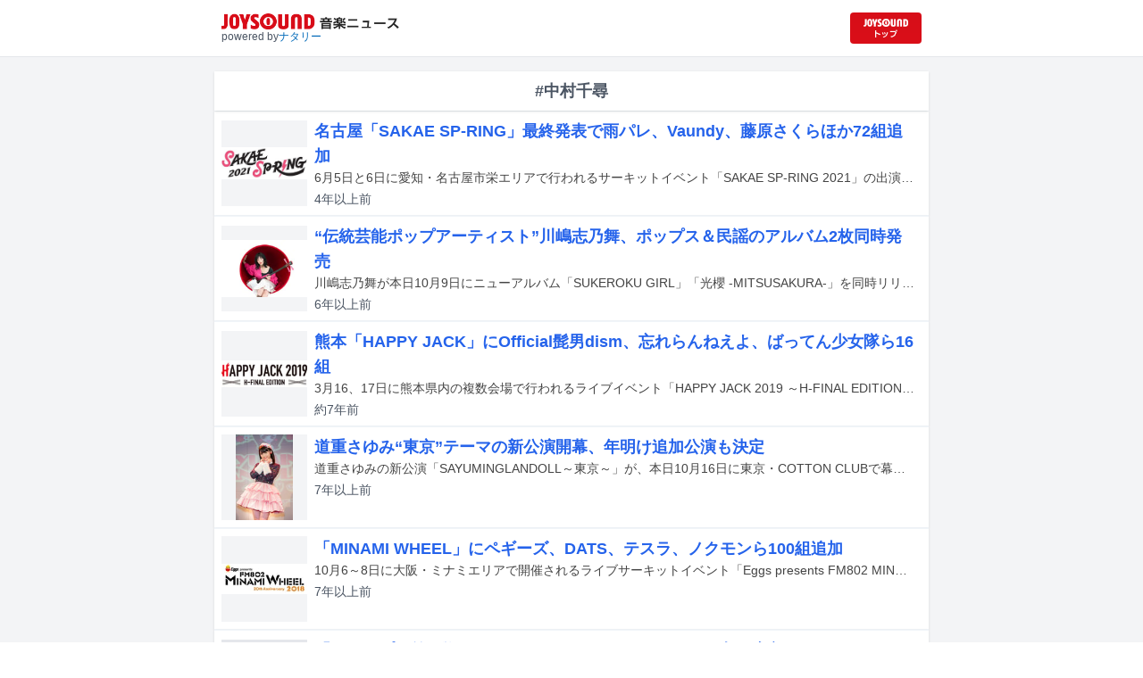

--- FILE ---
content_type: text/html; charset=utf-8
request_url: https://news.joysound.com/artist/%E4%B8%AD%E6%9D%91%E5%8D%83%E5%B0%8B
body_size: 19183
content:
<!DOCTYPE html><html lang="ja"><head prefix="og: https://ogp.me/ns#"><meta charSet="utf-8"/><meta name="viewport" content="width=device-width"/><title>中村千尋 の記事一覧 | JOYSOUND 音楽ニュース</title><meta property="og:title" content="中村千尋 の記事一覧 | JOYSOUND 音楽ニュース"/><meta property="og:url" content="https://news.joysound.com/artist/中村千尋"/><meta property="og:type" content="website"/><meta property="og:image" content="https://news.joysound.com/ogp.jpg"/><script type="application/ld+json">
            {
              "@context": "https://schema.org",
              "@type": "WebSite",
              "headline": "中村千尋 の記事一覧 | JOYSOUND 音楽ニュース",
              "mainEntityOfPage": {
                "@type":"WebPage",
                "@id":"https://news.joysound.com/artist/中村千尋"
              },
              "publisher": {
                "@type":"Organization",
                "name":"JOYSOUND音楽ニュース",
                "logo": {
                  "@type":"ImageObject",
                  "url":"https://news.joysound.com/ogp.jpg"
                }
              }
            }</script><meta name="next-head-count" content="8"/><link rel="shortcut icon" type="image/vnd.microsoft.icon" href="/favicon.ico"/><link rel="icon" type="image/vnd.microsoft.icon" href="/favicon.ico"/><link rel="apple-touch-icon-precomposed" href="/webclip.png"/><meta property="og:locale" content="ja_JP"/><meta property="og:site_name" content="JOYSOUND音楽ニュース"/><link rel="stylesheet"/><script>(function(w,d,s,l,i){w[l]=w[l]||[];w[l].push({'gtm.start':
              new Date().getTime(),event:'gtm.js'});var f=d.getElementsByTagName(s)[0],
              j=d.createElement(s),dl=l!='dataLayer'?'&l='+l:'';j.async=true;j.src=
              'https://www.googletagmanager.com/gtm.js?id='+i+dl;f.parentNode.insertBefore(j,f);
              })(window,document,'script','dataLayer','GTM-P7LPR48');</script><link rel="preload" href="/_next/static/css/74e9e79c0f5aed1f.css" as="style"/><link rel="stylesheet" href="/_next/static/css/74e9e79c0f5aed1f.css" data-n-g=""/><noscript data-n-css=""></noscript><script defer="" nomodule="" src="/_next/static/chunks/polyfills-c67a75d1b6f99dc8.js"></script><script src="/_next/static/chunks/webpack-862a004a6a680e4a.js" defer=""></script><script src="/_next/static/chunks/framework-3b5a00d5d7e8d93b.js" defer=""></script><script src="/_next/static/chunks/main-841c7d27af9bb68c.js" defer=""></script><script src="/_next/static/chunks/pages/_app-8f69d371a2ea618a.js" defer=""></script><script src="/_next/static/chunks/c16184b3-36d66dfc22232b73.js" defer=""></script><script src="/_next/static/chunks/110-302604424ca56860.js" defer=""></script><script src="/_next/static/chunks/675-7edb0cc0b46a9ef0.js" defer=""></script><script src="/_next/static/chunks/pages/artist/%5Bartist%5D-1612d7b861b484ba.js" defer=""></script><script src="/_next/static/j3lvun-9FUWVs6DMdlarG/_buildManifest.js" defer=""></script><script src="/_next/static/j3lvun-9FUWVs6DMdlarG/_ssgManifest.js" defer=""></script></head><body><noscript><iframe src="https://www.googletagmanager.com/ns.html?id=GTM-P7LPR48"
              height="0" width="0" style="display:none;visibility:hidden"></iframe></noscript><div id="__next"><div class="flex flex-col w-full text-[#444]"><header class="h-[3.2rem] sm:h-16 flex flex-col w-full items-center bg-white border-b justify-center sticky top-0 z-10"><div class="max-w-[50rem] flex w-full items-start px-2"><div class="flex flex-col items-start"><a href="/"><img alt="JOYSOUND 音楽ニュース" src="/logo.png" width="200" height="20" decoding="async" data-nimg="1" loading="lazy" style="color:transparent"/></a><div class="text-xs flex items-start justify-center gap-x-1 text-gray-600 mt-1/2">powered by<!-- --> <a href="http://natalie.mu/" target="_blank" class="text-[#036ab9]" rel="noopener">ナタリー</a></div></div><div class="flex items-center justify-end flex-1"><a id="jumpToCom" class="h-[2.2rem] w-[80px] rounded" target="_blank" aria-label="JOYSOUND.comトップへ移動" href="https://www.joysound.com/"></a></div><style>
          #jumpToCom{
                background: url(/jumpToCom.png) 50% 50% no-repeat, linear-gradient(to bottom, #d70e18, #da0e19);
                background-size: contain;
          }
        </style></div></header><div class="sm:hidden"><div class="bg-slate-300"><div class="flex flex-wrap max-w-[50rem] mx-auto gap-1 p-1"><a target="_blank" href="https://x1.joysound.com/?utm_source=news.joysound.com&amp;utm_medium=banner" class="max-w-[25rem] w-[49.4%]" rel="noopener"><img src="https://joysound-db.s3.ap-northeast-1.amazonaws.com/public/x1_2311.jpg" alt="「JOYSOUND X1」公式サイト"/></a><a target="_blank" href="https://www.joysound.com/web/s/character/joyonpu?utm_source=news.joysound.com&amp;utm_medium=banner" class="max-w-[25rem] w-[49.4%]" rel="noopener"><img src="https://joysound-db.s3.ap-northeast-1.amazonaws.com/public/joyonpu.jpg" alt="JOYSOUND公式キャラクター「ジョイオンプー」"/></a></div></div></div><main class="flex flex-1 flex-col w-full items-center justify-center pb-4 pt-0 bg-gray-100"><div class="max-w-[50rem] flex flex-col"><div class="flex flex-col w-full sm:mt-4"><div class="flex flex-col w-full flex-1"><div class="z-10 sm:z-0 top-[3.2rem] sm:top-16 sticky sm:static border-b sm:border-0 sm:shadow"><h2 class="p-2 bg-white text-sm md:text-lg font-bold w-full items-center flex justify-center text-gray-600 sm:border-b-0">#中村千尋</h2></div><div class="flex flex-col w-full"><a class="cursor-pointer flex w-full gap-x-2 md:shadow border-b border-t border-slate-100 bg-white p-2 flex-color items-center hover:bg-gray-100" href="/article/427829"><div class="w-24 h-24 flex items-center justify-center"><div class="relative w-24 h-24 bg-gray-100"><img alt="「SAKAE SP-RING 2021」ロゴ" src="https://news-joysound-com.s3.ap-northeast-1.amazonaws.com/img/427829.jpg" decoding="async" data-nimg="fill" loading="lazy" style="position:absolute;height:100%;width:100%;left:0;top:0;right:0;bottom:0;object-fit:contain;color:transparent"/></div></div><div class="flex-1 flex flex-col min-h-[6rem] px-2 justify-start overflow-x-hidden"><h3 class="text-md sm:text-lg font-bold sm:text-blue-600 hover:text-blue-800 visited:text-blue-400">名古屋「SAKAE SP-RING」最終発表で雨パレ、Vaundy、藤原さくらほか72組追加</h3><div class="hidden md:block text-sm truncate">6月5日と6日に愛知・名古屋市栄エリアで行われるサーキットイベント「SAKAE SP-RING 2021」の出演アーティスト第3弾が発表された。</div><div class="flex gap-x-1 gap-y-1 flex-wrap mt-1"><span class="text-xs md:text-sm text-gray-600 mr-2">4年以上<!-- -->前</span></div></div></a><a class="cursor-pointer flex w-full gap-x-2 md:shadow border-b border-t border-slate-100 bg-white p-2 flex-color items-center hover:bg-gray-100" href="/article/350870"><div class="w-24 h-24 flex items-center justify-center"><div class="relative w-24 h-24 bg-gray-100"><img alt="川嶋志乃舞" src="https://img.cdn-news-joysound.work/350870/thumb" decoding="async" data-nimg="fill" loading="lazy" style="position:absolute;height:100%;width:100%;left:0;top:0;right:0;bottom:0;object-fit:contain;color:transparent"/></div></div><div class="flex-1 flex flex-col min-h-[6rem] px-2 justify-start overflow-x-hidden"><h3 class="text-md sm:text-lg font-bold sm:text-blue-600 hover:text-blue-800 visited:text-blue-400">“伝統芸能ポップアーティスト”川嶋志乃舞、ポップス＆民謡のアルバム2枚同時発売</h3><div class="hidden md:block text-sm truncate">川嶋志乃舞が本日10月9日にニューアルバム「SUKEROKU GIRL」「光櫻 -MITSUSAKURA-」を同時リリースした。</div><div class="flex gap-x-1 gap-y-1 flex-wrap mt-1"><span class="text-xs md:text-sm text-gray-600 mr-2">6年以上<!-- -->前</span></div></div></a><a class="cursor-pointer flex w-full gap-x-2 md:shadow border-b border-t border-slate-100 bg-white p-2 flex-color items-center hover:bg-gray-100" href="/article/315307"><div class="w-24 h-24 flex items-center justify-center"><div class="relative w-24 h-24 bg-gray-100"><img alt="「HAPPY JACK 2019」ロゴ" src="https://img.cdn-news-joysound.work/315307/thumb" decoding="async" data-nimg="fill" loading="lazy" style="position:absolute;height:100%;width:100%;left:0;top:0;right:0;bottom:0;object-fit:contain;color:transparent"/></div></div><div class="flex-1 flex flex-col min-h-[6rem] px-2 justify-start overflow-x-hidden"><h3 class="text-md sm:text-lg font-bold sm:text-blue-600 hover:text-blue-800 visited:text-blue-400">熊本「HAPPY JACK」にOfficial髭男dism、忘れらんねえよ、ばってん少女隊ら16組</h3><div class="hidden md:block text-sm truncate">3月16、17日に熊本県内の複数会場で行われるライブイベント「HAPPY JACK 2019 ～H-FINAL EDITION～」の出演アーティスト第2弾が発表された。</div><div class="flex gap-x-1 gap-y-1 flex-wrap mt-1"><span class="text-xs md:text-sm text-gray-600 mr-2">約7年<!-- -->前</span></div></div></a><a class="cursor-pointer flex w-full gap-x-2 md:shadow border-b border-t border-slate-100 bg-white p-2 flex-color items-center hover:bg-gray-100" href="/article/304000"><div class="w-24 h-24 flex items-center justify-center"><div class="relative w-24 h-24 bg-gray-100"><img alt="道重さゆみ（写真提供：アップフロント）" src="https://img.cdn-news-joysound.work/304000/thumb" decoding="async" data-nimg="fill" loading="lazy" style="position:absolute;height:100%;width:100%;left:0;top:0;right:0;bottom:0;object-fit:contain;color:transparent"/></div></div><div class="flex-1 flex flex-col min-h-[6rem] px-2 justify-start overflow-x-hidden"><h3 class="text-md sm:text-lg font-bold sm:text-blue-600 hover:text-blue-800 visited:text-blue-400">道重さゆみ“東京”テーマの新公演開幕、年明け追加公演も決定</h3><div class="hidden md:block text-sm truncate">道重さゆみの新公演「SAYUMINGLANDOLL～東京～」が、本日10月16日に東京・COTTON CLUBで幕を開けた。</div><div class="flex gap-x-1 gap-y-1 flex-wrap mt-1"><span class="text-xs md:text-sm text-gray-600 mr-2">7年以上<!-- -->前</span></div></div></a><a class="cursor-pointer flex w-full gap-x-2 md:shadow border-b border-t border-slate-100 bg-white p-2 flex-color items-center hover:bg-gray-100" href="/article/299579"><div class="w-24 h-24 flex items-center justify-center"><div class="relative w-24 h-24 bg-gray-100"><img alt="「Eggs presents FM802 MINAMI WHEEL 2018」ロゴ" src="https://img.cdn-news-joysound.work/299579/thumb" decoding="async" data-nimg="fill" loading="lazy" style="position:absolute;height:100%;width:100%;left:0;top:0;right:0;bottom:0;object-fit:contain;color:transparent"/></div></div><div class="flex-1 flex flex-col min-h-[6rem] px-2 justify-start overflow-x-hidden"><h3 class="text-md sm:text-lg font-bold sm:text-blue-600 hover:text-blue-800 visited:text-blue-400">「MINAMI WHEEL」にペギーズ、DATS、テスラ、ノクモンら100組追加</h3><div class="hidden md:block text-sm truncate">10月6～8日に大阪・ミナミエリアで開催されるライブサーキットイベント「Eggs presents FM802 MINAMI WHEEL 2018」の出演者第3弾が発表された。</div><div class="flex gap-x-1 gap-y-1 flex-wrap mt-1"><span class="text-xs md:text-sm text-gray-600 mr-2">7年以上<!-- -->前</span></div></div></a><a class="cursor-pointer flex w-full gap-x-2 md:shadow border-b border-t border-slate-100 bg-white p-2 flex-color items-center hover:bg-gray-100" href="/article/273912"><div class="w-24 h-24 flex items-center justify-center"><div class="relative w-24 h-24 bg-gray-100"><div class="bg-gray-200 w-full h-full flex items-center justify-center text-xs text-gray-600">NO IMAGE</div></div></div><div class="flex-1 flex flex-col min-h-[6rem] px-2 justify-start overflow-x-hidden"><h3 class="text-md sm:text-lg font-bold sm:text-blue-600 hover:text-blue-800 visited:text-blue-400">「サカスプ」第1弾でENTH、クアイフ、cinema staff、吉田凜音、LADYBABYら80組</h3><div class="hidden md:block text-sm truncate">6月2、3日に愛知・名古屋市栄地区で行われるサーキットイベント「SAKAE SP-RING 2018」の出演アーティスト第1弾が発表された。</div><div class="flex gap-x-1 gap-y-1 flex-wrap mt-1"><span class="text-xs md:text-sm text-gray-600 mr-2">8年近く<!-- -->前</span></div></div></a></div></div></div></div></main><div class="hidden sm:block"><div class="bg-slate-300"><div class="flex flex-wrap max-w-[50rem] mx-auto gap-1 p-1"><a target="_blank" href="https://x1.joysound.com/?utm_source=news.joysound.com&amp;utm_medium=banner" class="max-w-[25rem] w-[49.4%]" rel="noopener"><img src="https://joysound-db.s3.ap-northeast-1.amazonaws.com/public/x1_2311.jpg" alt="「JOYSOUND X1」公式サイト"/></a><a target="_blank" href="https://www.joysound.com/web/s/character/joyonpu?utm_source=news.joysound.com&amp;utm_medium=banner" class="max-w-[25rem] w-[49.4%]" rel="noopener"><img src="https://joysound-db.s3.ap-northeast-1.amazonaws.com/public/joyonpu.jpg" alt="JOYSOUND公式キャラクター「ジョイオンプー」"/></a></div></div></div><footer class="h-48 flex flex-col justify-center items-center bg-[#2b2b2b] w-full px-2 text-[#959595] gap-y-2"><a href="https://xing.co.jp" target="_blank" rel="noopener"><img alt="株式会社エクシング" src="/footer-logo-xing-001.gif" width="142" height="15" decoding="async" data-nimg="1" loading="lazy" style="color:transparent"/></a><span class="text-sm">当サイトのすべての文章や画像などの無断転載・引用を禁じます。</span><small>Copyright XING INC.All Rights Reserved.</small></footer></div></div><script id="__NEXT_DATA__" type="application/json">{"props":{"pageProps":{"articles":[{"id":"427829","month":"202105","publishedAt":"2021-05-12T03:00:00+00:00","categories":["雨のパレード","UEBO","Cool-X","sankara","SherLock","超能力戦士ドリアン","Bamboo","moon drop","Lenny code fiction","アイビーカラー","AIRFLIP","YENMA","Qyoto","Suspended 4th","ザ・モアイズユー","the shes gone","シロとクロ","中村千尋","Vaundy","藤原さくら","三阪咲","Miyuu","むぎ（猫）"],"title":"名古屋「SAKAE SP-RING」最終発表で雨パレ、Vaundy、藤原さくらほか72組追加","thumbnail":"https://ogre.natalie.mu/media/news/music/2021/0415/sakaespring2021_logo.jpg","caption":"「SAKAE SP-RING 2021」ロゴ","summary":"6月5日と6日に愛知・名古屋市栄エリアで行われるサーキットイベント「SAKAE SP-RING 2021」の出演アーティスト第3弾が発表された。","content":"\u003cp\u003e6月5日と6日に愛知・名古屋市栄エリアで行われるサーキットイベント「SAKAE SP-RING 2021」の出演アーティスト第3弾が発表された。\u003c/p\u003e\u003cp\u003e今回アナウンスされたのは5日に出演する雨のパレード、Cool-X、超能力戦士ドリアン、Lenny code fictionら32組と、6日に出演するSuspended 4th、Vaundy、藤原さくら、むぎ（猫）ら40組の合計72組。これで全268組の出演アーティストが明らかになった。\u003c/p\u003e\u003cp\u003eチケットぴあ、イープラスでは本日5月12日12:00よりチケットの一般販売を実施中。\u003c/p\u003e\u003ch2 id=\"NA_article_sub_h2_1\"\u003eSAKAE SP-RING 2021\u003c/h2\u003e\u003cp\u003e2021年6月5日（土）愛知県 DIAMOND HALL / 名古屋CLUB QUATTRO / 名古屋ReNY limited / APOLLO BASE ほか\u003cbr\u003e＜出演者＞\u003cbr\u003e愛はズボーン / I'm / アシュラシンドローム / otter hangout / AFTER SQUALL / アマイワナ / AmamiyaMaako / 雨のパレード / ayaka. / あるゆえ / Anna / イロムク / インナージャーニー / WITHDOM / oozash / UEBO / ウルトラ寿司ふぁいやー / 鋭児 / EGG SHELL / XY GENE / A.Lyssa / 大瀧ヌーバンド / Ochunism / 音武者 / ofulover / ガストバーナー / 加藤伎乃 / The;Cutlery / カメレオン・ライム・ウーピーパイ / カヨ / 川音希 / 川崎鷹也 / KINJINAL / Cool-X / climbgrow / K:ream / Grasis / クレナズ ム / Kroi / Gordon / 小玉ひかり / cyberMINK / ザ・コインロッカーズ / さなり / THE NOiSE / ザ・ビートモーターズ / Subway Daydream / The Muddies / SOMETIME'S / SOME LIFE / Surrounded By Enemies / SULLIVAN's FUN CLUB / 爽 / sankara / C SQUARED / SherLock / Jam Fuzz Kid / ジャンキー58% / shule And christmas / しらぬい / シンガロンパレード / 鈴木実貴子ズ / ステープラー / Sniff / Seven Billion Dots / 創世記少女 -Genesis Girl- / ぞうつかいになった。 / Somari / 立花綾香 / Chapman / 超能力戦士ドリアン / Deep Sea Diving Club / D.Y.T / 東京少年倶楽部 / トライコット / 虎の子ラミー / TRiFOLiUM / 南壽あさ子 / 鉛の風船 / 鳴ル銅鑼 / ニガミ17才 / NIRA / ネクライトーキー / noh / NOMAD POP / Hakubi / HaSH / バニーブルース / 林青空 / ハルラモネル / Hello Hello / Bamboo / PICKLES / 羊文学 / ヒナタトカゲ / Pimm's / ビレッジマンズストア / FILTER / プッシュプルポット / プピリットパロ / フラスコテーション / ぷらそにか名古屋 / BruteRocks / BREIMEN / bokula. / postman / ポップしなないで / pop☆star / MINOR THIRD / Maki / macico / まなつ / mabuta / MAHOROBA / Monthly Mu \u0026 New Caledonia / Monday Dirty Jokes / 三上ちさこ / みきなつみ / 水咲加奈 / mibuki / moon drop / Meik / メメタァ / moll / molly / YUCARI / UNIDOTS / Ran / リアクション ザ ブッタ / リュックと添い寝ごはん / リリー楽綺団 / lyrical school / LUCCI / Lenny code fiction\u003cbr\u003e\u003cbr\u003e2021年6月6日（日）愛知県 DIAMOND HALL / 名古屋CLUB QUATTRO / 名古屋ReNY limited / APOLLO BASE ほか\u003cbr\u003e＜出演者＞\u003cbr\u003eEARNIE FROGs / アイビーカラー / aimi / 明くる夜の羊 / Atomic Skipper / Absolute area / あまのじゃく / 天野花 / アメノイロ。 / Arakezuri / あるくとーーふ / anewhite / EASTOKLAB / INNOSENT in FORMAL / WiLLY-NiLLY / WELL DONE SABOTAGE / AIRFLIP / ES TRUS / MC リトル / YENMA / オオノシオリ / 碧海祐人 / OKOJO / Kazuya Miwa / gato / 加藤ヒロ / 果歩 / Gum Girl / 河内 REDS / 北原ゆか / Qyoto / 九龍 / 草野華余子 / クジラ夜の街 / Goodbye Mozart / GLASGOW / ChroniCloop / K E I_H A Y A S H I / こゑだ / CODE OF ZERO / the satellites / SideChest / ざきのすけ。 / The Shiawase / the cibo / Suspended 4th / THE TOMBOYS / The Best Average / ザ・モアイズユー / she9 / the shes gone / Sigma-T / SHIFT_CONTROL / シロとクロ / suisei / CYNHN / 須澤紀信 / THREE1989 / THREEOUT / THREE LIGHTS DOWN KINGS / セックスマシーン！！ / 空音 / The Songbards / Doul / 高瀬統也 / Dannie May / Chased by Ghost of HYDEPARK / chilldspot / This is LAST / DOLL PARTS / とくみくす-TOKUMIX- / ドラマストア / どんぐりず / 中村千尋 / 名古屋ギター女子部 / 名古屋 CLEAR'S / 南無阿部陀仏 / ねぐせ。 / knowone / 野田愛実 / Half time Old / Bye-Bye-Hand の方程式 / Vaundy / バカがミタカッタ世界 / 橋本優紀 / 初恋 / 花房真優 / The Papaya Collections / Pulse Factory / ハローモンテスキュー / HAND DRIP / peeto / ひかりのなかに / ビバラッシュ / フィルフリーク / FAITH / FATE BOX / 富金原佑菜 / 藤原さくら / Black petrol / ペンギンラッシュ / VOI SQUARE CAT / Maica_n / まちぶせ / Mii / miida / 三阪咲 / miscast / 見田村千晴 / 宮川愛李 / Miyuu / むぎ（猫） / メランコリーメランコリー / Mellow Youth / motorpool / Motoki / YAJICO GIRL / やましたりな / ゆいにしお / 由薫 / Yuji Masagaki / 有華 / ユレニワ / Yobahi / Radical Humanism / raciku / Runny Noize / Lym / Ryota Mori / ルサンチマン / レベル27 / レルエ / Rock on City / @onefive\u003c/p\u003e","width":459,"height":171,"s3uploaded":true,"cfuploaded":null},{"id":"350870","month":"201910","publishedAt":"2019-10-09T10:00:00+00:00","categories":["川嶋志乃舞","コレサワ","くるり","さとうもか","ポップしなないで","集団行動","寺嶋由芙","ぱいぱいでか美","sympathy","つるうちはな","永原真夏","WHY@DOLL","MELLOW MELLOW","惑星アブノーマル","エレクトリックリボン","シバノソウ","にゃんぞぬデシ","中村千尋"],"title":"“伝統芸能ポップアーティスト”川嶋志乃舞、ポップス＆民謡のアルバム2枚同時発売","thumbnail":"https://ogre.natalie.mu/media/news/music/2019/1009/kawashimashinobu_art201910.jpg","caption":"川嶋志乃舞","summary":"川嶋志乃舞が本日10月9日にニューアルバム「SUKEROKU GIRL」「光櫻 -MITSUSAKURA-」を同時リリースした。","content":"\u003cp\u003e川嶋志乃舞が本日10月9日にニューアルバム「SUKEROKU GIRL」「光櫻 -MITSUSAKURA-」を同時リリースした。\u003c/p\u003e\u003cp\u003e川嶋は三味線と歌で“日本”を表現する伝統芸能ポップアーティスト。3歳のときに佐々木光儀に弟子入りして太鼓や囃子、唄を学び、5歳で本格的に津軽三味線を習い始めた。小学1年生の頃に初めて津軽三味線全国大会に出場した彼女は、これまでに4度日本一の座を獲得したほか、海外文化交流使節団として海外公演も経験。その後、長唄三味線を杵屋五司郎に師事し、東京藝術大学邦楽科在学中に独学でポップスの作詞作曲を勉強した。\u003c/p\u003e\u003cp\u003eアルバムのうち「SUKEROKU GIRL」は、クラウドファンディングを経てリリースに至った“伝統芸能ポップ盤”。川嶋が「ドラムストリングス」と呼ぶ津軽三味線の音色や、グルーヴィなバンドサウンド、表情豊かな歌声が絡み合った全8曲が収められている。YouTubeではリード曲「Jump up!!!」のミュージックビデオを公開中。\u003c/p\u003e\u003cp\u003e一方の「光櫻 -MITSUSAKURA-」は川嶋が21年間にわたって歌ってきた民謡17曲を詰め込んだ“完全民謡盤”。 彼女は津軽三味線、唄、太鼓など、全楽器を自身で演奏した。両アルバムの特設サイトには、コレサワ、ファンファン（くるり）、さとうもか、寺嶋由芙をはじめとするアーティストからのコメントが寄せられている。\u003c/p\u003e\u003cp\u003eまた川嶋は10月19日に東京・新宿MARZ、Marble、新宿Motionにて主催サーキットイベント「ハイカラサミット」を開催。このイベントには川嶋のほか、寺嶋、集団行動、ぱいぱいでか美、永原真夏、WHY@DOLL、にゃんぞぬデシら26組が出演する。\u003c/p\u003e\u003ch2\u003e川嶋志乃舞「SUKEROKU GIRL」収録曲\u003c/h2\u003e\u003cp\u003e01. Jump up!!!\u003cbr\u003e02. パンダトニック\u003cbr\u003e03. たのしい四捨五入\u003cbr\u003e04. Not575\u003cbr\u003e05. 津軽じょんがら節\u003cbr\u003e06. HINODE音頭\u003cbr\u003e07. おしゃれなふたり\u003cbr\u003e08. Drum Strings\u003c/p\u003e\u003ch2\u003e川嶋志乃舞「光櫻 -MITSUSAKURA-」収録曲\u003c/h2\u003e\u003cp\u003e01. 津軽あいや節\u003cbr\u003e02. 秋田荷方節\u003cbr\u003e03. ソーラン節\u003cbr\u003e04. 北海盆唄\u003cbr\u003e05. 願人節\u003cbr\u003e06. 花盛りのりんご節\u003cbr\u003e07. 津軽たんと節\u003cbr\u003e08. 津軽よされ節\u003cbr\u003e09. 弥三郎節\u003cbr\u003e10. 南部茶屋ふくし\u003cbr\u003e11. 秋田大黒舞\u003cbr\u003e12. 金比羅船船\u003cbr\u003e13. 常磐炭鉱節\u003cbr\u003e14. 秋田船方節\u003cbr\u003e15. 十三の砂山\u003cbr\u003e16. 津軽じょんがら節\u003cbr\u003e17. 花笠音頭\u003c/p\u003e\u003ch2\u003eハイカラサミット\u003c/h2\u003e\u003cp\u003e2019年10月19日（土）東京都 新宿MARZ / Marble / 新宿Motion\u003cbr\u003e＜出演者＞\u003cbr\u003e川嶋志乃舞 / ポップしなないで / 日本松ひとみ / 集団行動 / 寺嶋由芙 / ぱいぱいでか美 / sympathy / つるうちはな / 永原真夏 / WHY@DOLL / MELLOW MELLOW / 宇宙団 / 惑星アブノーマル / そのうちやる音 / エレファンク庭 / エレクトリックリボン / GIVE ME OW / ドアノブロック / シバノソウ / Chocol8 Syndrome / ダブルハピネス / にゃんぞぬデシ / 中村千尋 / TOMOO / 7セグメント / CHEAP CREAM\u003c/p\u003e","width":1280,"height":853,"s3uploaded":true,"cfuploaded":true},{"id":"315307","month":"201901","publishedAt":"2019-01-09T03:00:00+00:00","categories":["Official髭男dism","忘れらんねえよ","ばってん少女隊","MOSHIMO","ウソツキ","ココロオークション","Saucy Dog","中村千尋","ニアフレンズ","リリィ、さよなら。","Anly","カサリンチュ","ЯeaL"],"title":"熊本「HAPPY JACK」にOfficial髭男dism、忘れらんねえよ、ばってん少女隊ら16組","thumbnail":"https://cdnx.natalie.mu/media/news/music/2018/1231/happyjack19_logo_fixw_640_hq.jpg","caption":"「HAPPY JACK 2019」ロゴ","summary":"3月16、17日に熊本県内の複数会場で行われるライブイベント「HAPPY JACK 2019 ～H-FINAL EDITION～」の出演アーティスト第2弾が発表された。","content":"\u003cp\u003e3月16、17日に熊本県内の複数会場で行われるライブイベント「HAPPY JACK 2019 ～H-FINAL EDITION～」の出演アーティスト第2弾が発表された。\u003c/p\u003e\u003cp\u003eホールステージの市民会館シアーズホーム夢ホール（熊本市民会館）、ライブサーキット会場の熊本B.9 V1、熊本B.9 V2、Django、ぺいあのPLUS'で同時開催される本イベント。今回新たにホールステージの17日公演にMOSHIMO、ライブサーキットの16日公演にウソツキ、Official髭男dism、ココロオークション、Saucy Dog、中村千尋、ニアフレンズ、林青空、リリィ、さよなら。、忘れらんねえよと、17日公演にAnly、カサリンチュ、ばってん少女隊、バスクのスポーツ、Manhole New World、ЯeaLの計16組がラインナップされた。各プレイガイドでは1月19日10:00にチケットが発売される。\u003c/p\u003e\u003ch2\u003eHAPPY JACK 2019 ～H-FINAL EDITION～\u003c/h2\u003e\u003ch3\u003eホールステージ\u003c/h3\u003e\u003cp\u003e2019年3月16日（土）熊本県 市民会館シアーズホーム夢ホール（熊本市民会館）\u003cbr\u003e＜出演者＞\u003cbr\u003eBRADIO / ベリーグッドマン / みゆな（オープニングアクト）\u003cbr\u003e\u003cbr\u003e2019年3月17日（日）熊本県 市民会館シアーズホーム夢ホール（熊本市民会館）\u003cbr\u003e＜出演者＞\u003cbr\u003eKEYTALK / MOSHIMO / torch / 熊川みゆ（オープニングアクト）\u003c/p\u003e\u003ch3\u003eライブサーキット\u003c/h3\u003e\u003cp\u003e2019年3月16日（土）熊本県 熊本B.9 V1 / 熊本B.9 V2 / Django / ぺいあのPLUS'\u003cbr\u003e＜出演者＞\u003cbr\u003e浅井健一 \u0026 THE INTERCHANGE KILLS / AliA / アルカラ / INORAN / Wienners / 上野優華 / ウソツキ / 嘘とカメレオン / eill / Official髭男dism / OverTone / ココロオークション / kobore / Saucy Dog / THE イナズマ戦隊 / 挫・人間 / ズーカラデル / 図鑑 / TRIPLANE / Drop's / 中村千尋 / ニアフレンズ / ハルカトミユキ / 林青空 / HAND DRIP / ベランパレード / ポップしなないで / MAGIC OF LiFE / みきなつみ / MINAMI NiNE / リーマンマイク / リリィ、さよなら。 / ロザリーナ / 忘れらんねえよ / and more\u003cbr\u003e\u003cbr\u003e2019年3月17日（日）熊本県 熊本B.9 V1 / 熊本B.9 V2 / Django / ぺいあのPLUS'\u003cbr\u003e＜出演者＞\u003cbr\u003eArtTheaterGuild / alcott / Anly / カサリンチュ / GIRLFRIEND / グッドモーニングアメリカ / SUNNY CAR WASH / 崎山蒼志 / THE イナズマ戦隊 / The Songbards / THE FOREVER YOUNG / Schroeder-Headz / スピラ・スピカ / そこに鳴る / 竹内アンナ / w.o.d. / 辻詩音 / TENDOUJI / TOMOO / TRIPLANE / 怒髪天 / nikiie / nobodyknows+ / ばってん少女隊 / バスクのスポーツ / バレーボウイズ / ハンブレッダーズ / Bentham / Manhole New World / ЯeaL / Ryoko / LADYBABY / ROCKET K / and more\u003c/p\u003e","width":640,"height":197,"s3uploaded":true,"cfuploaded":true},{"id":"304000","month":"201810","publishedAt":"2018-10-16T13:00:00+00:00","categories":["道重さゆみ","シャ乱Q","大森靖子","中村千尋"],"title":"道重さゆみ“東京”テーマの新公演開幕、年明け追加公演も決定","thumbnail":"https://cdnx.natalie.mu/media/news/music/2018/1016/michishigesayumi1016_01_fixw_640_hq.jpg","caption":"道重さゆみ（写真提供：アップフロント）","summary":"道重さゆみの新公演「SAYUMINGLANDOLL～東京～」が、本日10月16日に東京・COTTON CLUBで幕を開けた。","content":"\u003cp\u003e道重さゆみの新公演「SAYUMINGLANDOLL～東京～」が、本日10月16日に東京・COTTON CLUBで幕を開けた。\u003c/p\u003e\u003cp\u003e「SAYUMINGLANDOLL」は道重が2017年にソロで活動を再開するにあたり、「コンサートでもミュージカルでもディナーショーでもない新たなパフォーマンスショー」として立ち上げた舞台プロジェクト。その第3弾となる今回の公演は、タイトルにもある「東京」をモチーフに書き下ろされたオリジナル楽曲や、モーニング娘。時代のナンバーで構成されている。新曲制作はシャ乱Qのつんく♂、たいせいをはじめ、大森靖子、大久保薫、中村千尋が参加。また今回の舞台では、1960年代の少女誌「ジュニアそれいゆ」の表紙イラストなどで知られるマルチクリエーター・内藤ルネの作品とのコラボレーションも実現した。\u003c/p\u003e\u003cp\u003e初日公演前に先駆け、アップフロントのYouTube公式チャンネルにはつんく♂が書き下ろした公演曲「Loneliness Tokyo」のミュージックビデオがアップされた。道重は本日の初日公演前に行われた囲み取材でこの楽曲について触れ、「さびしい気持ちや甘えたい気持ちもあるけど、でもここから逃げ出さないという曲」と紹介。「モーニング娘。に入ったころの自分と重なる部分もあります。『上京してがんばりたい。大変だけど、でもやっぱりモーニング娘。が好きだ』って思いがありましたね」と楽曲への思いを語った。また今回の舞台の見どころである内藤ルネとのコラボについては「“かわいい”っていろいろ種類があると思うんですけど、私、内藤ルネさんの描く“ルネガール”のかわいさが本当に好きで、帽子なんかの細かいところの手書きにも感動して、いつかこんなふうになりたいなって思っていたので、こうしてコラボできてすごくうれしいです」とコメント。そしてプロジェクト第3弾となる「SAYUMINGLANDOLL～東京～」について「今回は東京のいろんなところをお見せできるので、日本だけでなく海外の方もぜひ見てほしいです」とアピールし、「公演初日っていうのは緊張するんですけど、やっぱり楽しみですし『早くみんなに会いたい』って気持ちの方が大きいですね。私のファンは完璧じゃない私のことも愛してくれる優しい心の広い人たちばかりなので（笑）、それを信じて自信をもってステージに立とうと思ってます」と意気込んだ。\u003c/p\u003e\u003cp\u003e「SAYUMINGLANDOLL～東京～」は本日から10月21日まで東京・COTTON CLUB、11月13日から18日まで大阪・STUDIO PARTITAで合計18公演を予定していたが、新たに追加公演が決定した。追加公演は2019年1月11～20日に東京・COTTON CLUBで行われる。\u003c/p\u003e\u003ch2\u003e道重さゆみ「SAYUMINGLANDOLL～東京～」\u003c/h2\u003e\u003cp\u003e2018年10月16日（火）～21日（日）東京都 COTTON CLUB\u003cbr\u003e2018年11月13日（火）～18日（日）大阪府 STUDIO PARTITA\u003cbr\u003e＜追加公演＞\u003cbr\u003e2019年1月11日（金）～20日（日）東京都 COTTON CLUB\u003c/p\u003e","width":640,"height":960,"s3uploaded":true,"cfuploaded":true},{"id":"299579","month":"201809","publishedAt":"2018-09-14T05:05:00+00:00","categories":["the peggies","DATS","テスラは泣かない。","KNOCK OUT MONKEY","ヒステリックパニック","FIVE NEW OLD","青はるまき","a crowd of rebellion","UEBO","WOMCADOLE","嘘とカメレオン","AT-FIELD","edda","エドガー・サリヴァン","おいしくるメロンパン","大阪☆春夏秋冬","小袋成彬","神宿","グッドモーニングアメリカ","グッバイフジヤマ","恋は魔物","THE NUGGETS","THE PINBALLS","The Floor","Salley","CIVILIAN","少年がミルク","空きっ腹に酒","須澤紀信","DENIMS","ドラマチックアラスカ","中村佳穂","ニアフレンズ","ニトロデイ","コンテンポラリーな生活","PAELLAS","ハシグチカナデリヤ","FOMARE","ベッド・イン","Heavenstamp","ベランダ","PENGUIN RESEARCH","POETASTER","POT","Maki","松室政哉","MINAMI NiNE","moon drop","ムノーノ＝モーゼス","眩暈SIREN","モーモールルギャバン","YAJICO GIRL","山崎彩音","ゆるふわリムーブ","吉田凜音","Ryu Matsuyama","LUCCI","Luby Sparks","LAID BACK OCEAN","Lenny code fiction","ircle","Amelie","EVERLONG","ENTH","KAKASHI","Gacharic Spin","ココロオークション","KOTORI","kobore","SABANNAMAN","She, in the haze","JABBA DA FOOTBALL CLUB","JYOCHO","Thinking Dogs","Swish!","SUSHIBOYS","鈴","絶景クジラ","ぜんぶ君のせいだ。","The Songbards","たんこぶちん","chelmico","2","Teenager Kick Ass","THIS IS JAPAN","TENDOUJI","Tempalay","TOKYO HEALTH CLUB","ドミコ","ドラマストア","Drop's","ナードマグネット","中村千尋","南壽あさ子","NOTHING TO DECLARE","ナナヲアカリ","鳴ル銅鑼","新津由衣","NoisyCell","バックドロップシンデレラ","バレーボウイズ","羊文学","Hue's","Helsinki Lambda Club","Bentham","ましのみ","街人","みそっかす","見田村千晴","向井太一","MOP of HEAD","mol-74","MONSTER大陸","Yap!!!","ヤングオオハラ","Runny Noize","ЯeaL","リーガルリリー","THE LITTLE BLACK","Rei","LOCAL CONNECT","Rocket of the Bulldogs","ロザリーナ","The Wisely Brothers","秋山黄色","杏沙子","ADAM at","alcott","INKYMAP","AIRFLIP","odol","オメでたい頭でなにより","神田莉緒香","キイチビール＆ザ・ホーリーティッツ","岸洋佑","Qyoto","King Gnu","クアイフ","climbgrow","コレサワ","THE CHARM PARK","Saucy Dog","錯乱前戦","the quiet room","The Cheserasera","the twenties","SUNNY CAR WASH","ザ・ビートモーターズ","THE BOY MEETS GIRLS","THE BOHEMIANS","Sunrise In My Attache Case","SHE'S","SIX LOUNGE","集団行動","ジラフポット","STEPHENSMITH","ステレオガール","SPARK!!SOUND!!SHOW!!","Special Favorite Music","Cellchrome","sooogood!","そこに鳴る","chelovek.","超能力戦士ドリアン","D.W.ニコルズ","Diggy-MO'","teto","電波少女","突然少年","ニガミ17才","BACK LIFT","パノラマパナマタウン","Halo at 四畳半","ハンブレッダーズ","ビレッジマンズストア","FUNKIST","BRATS","HEADLAMP","PELICAN FANCLUB","Homecomings","polly","ポタリ","ホタルライトヒルズバンド","ほのかりん","マカロニえんぴつ","majiko","三上ちさこ","MINT mate box","Meik","め組","MONO NO AWARE","LIFE IS GROOVE","ユアネス","RAMMELLS","リアクション ザ ブッタ","Lucie,Too","Rude-α","wacci"],"title":"「MINAMI WHEEL」にペギーズ、DATS、テスラ、ノクモンら100組追加","thumbnail":"https://cdnx.natalie.mu/media/news/music/2018/0914/minamiwheel2018_logo_fixw_640_hq.jpg","caption":"「Eggs presents FM802 MINAMI WHEEL 2018」ロゴ","summary":"10月6～8日に大阪・ミナミエリアで開催されるライブサーキットイベント「Eggs presents FM802 MINAMI WHEEL 2018」の出演者第3弾が発表された。","content":"\u003cp\u003e10月6～8日に大阪・ミナミエリアで開催されるライブサーキットイベント「Eggs presents FM802 MINAMI WHEEL 2018」の出演者第3弾が発表された。\u003c/p\u003e\u003cp\u003eこれからの音楽シーンを担う新人、中堅アーティストを中心にジャンルレスな400組以上が集う「MINAMI WHEEL」。今回出演アーティスト第3弾としてthe peggies、DATS、テスラは泣かない。、KNOCK OUT MONKEY、ヒステリックパニック、FIVE NEW OLDら約100組がラインナップされた。各プレイガイドではスケジュールおよび出演者を掲載したパンフレット付きのチケットが販売されている。\u003c/p\u003e\u003ch2\u003eEggs presents FM802 MINAMI WHEEL 2018\u003c/h2\u003e\u003cp\u003e2018年10月6日（土）～8日（月・祝）大阪府 knave / 北堀江club vijon / hillsパン工場 / AtlantiQs / アメリカ村 BEYOND / 心斎橋CLUB DROP / FANJ twice / BIGCAT / SUNHALL / LIVE HOUSE OSAKA BRONZE / CLAPPER / LIVE HOUSE Pangea / 心斎橋VARON / OSAKA RUIDO / OSAKA MUSE / CONPASS / FootRock \u0026 BEERS / 心斎橋FANJ / Music Club JANUS / soma\u003cbr\u003e＜出演者＞\u003cbr\u003e\u003cb\u003e10月6日公演\u003c/b\u003e\u003cbr\u003eartistic public / Art Building / アイスカルフ / AOI MOMENT / 青はるまき / a crowd of rebellion / ASTERISM / Attractions / AFRICA / ariel makes gloomy / アルクリコール / Althea / the equal lights / Initial'L / INNOSENT in FORMAL / waybee / UEBO / WOMCADOLE / 嘘とカメレオン / AT-FIELD / edda / エドガー・サリヴァン / MGF / おいしくるメロンパン / 大阪☆春夏秋冬 / オカダユータ / 小袋成彬 / ofuton / ofulover / オボログラス / オルタニカ / GIRLFRIEND / Kaco / カホリ / 神頼みレコード / 神宿 / 亀田ゆか / color-code / 川嶋志乃舞 / 河内REDS / 北原ゆか / CoolRunnings / グッドモーニングアメリカ / GOODWARP / グッバイフジヤマ / GRAND FAMILY ORCHESTRA / CRAZY WEST MOUNTAIN / CROSS LORD / ChroniCloop / 恋は魔物 / THE TOMBOYS / 彩-xi- / 佐合井マリ子 / sachi. / 砂糖ココアとHinawa銃 / THE NUGGETS / the paddles / THE PINBALLS / The Floor / ザ・モアイズユー / Salley / CIVILIAN / シシノオドシ / JACK=ON=THE=FIDDLE / shule And christmas / SUGARCLIP / 少年がミルク / 数式とライオン / Seuss / 空きっ腹に酒 / 須澤紀信 / スムージチークス / SEENA SHEEP SKIN / SEKIRARA / Celeina Ann / 全力人間ランド / ソフトタッチ / the tiny / 立花綾香 / CHERRY NADE 169 / DENIMS / DURAN / とけた電球 / ドラマチックアラスカ / 中川大志 / 中村佳穂 / ニアフレンズ / NIKiITA / ニトロデイ / NAHAVAND / ネクライトーキー / NOWEATHER / Novelbright / PAELLAS / ハシグチカナデリヤ / バス / 番匠谷紗衣 / バンドごっこ / HAND DRIP / ヒステリックパニック / THE Hitch Lowke / 平林純 / fibgloo / FERN PLANET / FOMARE / Freaky Styley / HEIHOO / ベッド・イン / Heavenstamp / ベランダ / PENGUIN RESEARCH / POETASTER / hoval / POT / MARK MY WORDS / Maki / マキアダチ / 松田泰歩 / 松室政哉 / Manhole New World / みかんサイダー / Mr.EggPlant / MINAMI NiNE / みるきーうぇい / moon drop / むぎ（猫） / ムノーノ=モーゼス / メタボリックシンジゲート / 眩暈SIREN / meme / モーモールルギャバン / YAJICO GIRL / 山崎彩音 / 山本義則 / Umnoise / ゆるふわリムーブ / 吉田凜音 / ラヴミー / raciku / Re-Re-Re / reGretGirl / Litone of us / Ryu Matsuyama / LUCCI / Luby Sparks / LAID BACK OCEAN / Lenny code fiction / レルエ / World Maps\u003cbr\u003e\u003cbr\u003e\u003cb\u003e10月7日公演\u003c/b\u003e\u003cbr\u003eircle / aivolic / 暁音 / アシュラシンドローム / アップル斎藤と愉快なヘラクレスたち / Amelie / アルコサイト / An Sept. / Andend boom / Easycome / いつまでもそのテンポで / the whimsical glider / Egw Eimi / ete / EVERLONG / ENTH / all about paradise / A11yourDays / odd five / 踊る！ディスコ室町 / OLTER CURRENT / KAKASHI / Gacharic Spin / かもしれん / カヨ / がらくたロボット / GRASAM ANIMAL / Crispy Camera Club / ココロオークション / KOTORI / Copernix / kobore / THE SIXTH LIE / The ManRay / THE THROTTLE / SABANNAMAN / the peggies / 寂しがり屋なピアニシモ / She, in the haze / SHIT HAPPENING / しなまゆ / JABBA DA FOOTBALL CLUB / JYOCHO / SIRUP / Thinking Dogs / Swish!（ex. SunSet Swish） / SUSHIBOYS / 鈴 / strange world's end / スピラ・スピカ / Sleeping Girls / The 3 minutes / Slimcat / 絶景クジラ / ぜんぶ君のせいだ。 / ソウルズ / The Songbards / 大東まみ / 高高-takataka- / 竹内アンナ / 竹澤汀 / DATS / たんこぶちん / chelmico / 2 / Teenager Kick Ass / THIS IS JAPAN / TENDOUJI / Tempalay / TOKYO HEALTH CLUB / ドミコ / TOMOO / ドラマストア / Drop's / ナードマグネット / 中村千尋 / 中村月子 / 南壽あさ子 / NOTHING TO DECLARE / ナナヲアカリ / 鳴ル銅鑼 / 新津由衣 / NoisyCell / バックドロップシンデレラ / 花房真優 / 林青空 / バレーボウイズ / PJJ / peeto / 羊文学 / Hue's / FIVE NEW OLD / FAREWELL MY FAITH / 奮酉 / Bray me / Plot Scraps / BabySitter / ペペッターズ / Helsinki Lambda Club / PERO / ペンギンラッシュ / Bentham / POP ART TOWN / ホロ / マイアミパーティ / the mother's booth / ましのみ / 街人 / mayumi yamazaki / みきなつみ / Mr＊Daisy / Mr.Nuts / みそっかす / 見田村千晴 / 向井太一 / 村松徳一 / meh meh white sheeps / metro polica / メランコリーメランコリー / MOLE HiLL / MOP of HEAD / mol-74 / MONSTER大陸 / Yap!!! / 山田タマル / ヤングオオハラ / Utopia League / 宵待 / YOOKs / YOKOYURE / 淀川パリジェンヌ / 夜ハ短シ / Rani / Runny Noize / ЯeaL / リーガルリリー / Ridy Hudson / THE LITTLE BLACK / LIBERATE / revenge my LOST / Rei / ravenknee / ReoNa / LOCAL CONNECT / Rocket of the Bulldogs / ロザリーナ / 浪漫革命 / The Wisely Brothers / 渡會将士\u003cbr\u003e\u003cbr\u003e\u003cb\u003e10月8日公演\u003c/b\u003e\u003cbr\u003eOutside dandy / 秋山黄色 / 杏沙子 / ADAM at / UneVenness / Absolute area / alcott / INKYMAP / 上杉昇 / AIRFLIP / eill / aint / O'dile / odol / オメでたい頭でなにより / Omoinotake / The;Cutlery / 門脇更紗 / カムラミカウ / カヨコ / Calmera / 神田莉緒香 / キイチビール＆ザ・ホーリーティッツ / 岸洋佑 / Qyoto / King Gnu / クアイフ / climbgrow / CRAWLICK / CODE OF ZERO / GOLDFISH ADVENTURE / COSMOS / コレサワ / 近藤利樹 / THE CHARM PARK / Saucy Dog / 櫻井ゆか / 錯乱前戦 / the quiet room / The Cheserasera / the cibo / the twenties / SUNNY CAR WASH / ザ・ビートモーターズ / THE BOY MEETS GIRLS / THE BOSSS / THE BOHEMIANS / ザ・ラヂオカセッツ / Sunrise In My Attache Case / SHE'S / SIX LOUNGE / Shift Control / 集団行動 / suga/es / ジラフポット / シンガロンパレード / sympathy / sui sui duck / STEPHENSMITH / ステレオガール / SPARK!!SOUND!!SHOW!! / Special Favorite Music / SMOOTHIES / SECONDWALL / SETA / ゼノ / Cellchrome / sooogood! / そこに鳴る / w.o.d. / CHASED BY GHOST OF HYDEPARK / chelovek. / 超能力戦士ドリアン / D.W.ニコルズ / dps / ディープファン君 / Diggy-MO' / テスラは泣かない。 / teto / TETORA / 電波少女 / ドアノブロック / 突然少年 / 虎の子ラミー / NanoCryde / なみだ藍 / ニガミ17才 / NEIGHBORS COMPLAIN / 脳内リフレイン / KNOCK OUT MONKEY / バウンダリー / BACK LIFT / パノラマパナマタウン / Halo at 四畳半 / HelloMusic / ハンブレッダーズ / HUMANDRIVE / ビレッジマンズストア / FUNKIST / FEEDWIT / 豚乙女 / フライデイフライデー / フラスコテーション / BRATS / PRANKROOM / HEADLAMP / PELICAN FANCLUB / 暴想ソプラノバイエルン / Homecomings / polly / postman / ポタリ / ホタルライトヒルズバンド / ポップしなないで / ほのかりん / popro / ポンジー / Marmalade butcher / Mae. / マカロニえんぴつ / majiko / Mankind Rhythms / 三上ちさこ / 未遂ドロップス / Miyuu / MINT mate box / 村瀬真弓 / Meik / め組 / memento森 / MONO NO AWARE / 山岸竜之介 / ユアネス / 夕食ホット / ゆらぎ / 優利香 / ZOO THE ANNUAL PASSPORT / 夜の最前線 / 四丁目のアンナ / ラパンテット / RAMMELLS / リアクション ザ ブッタ / Lucie,Too / Rude-α / Layne / RED in BLUE / LONE / wacci\u003c/p\u003e","width":640,"height":233,"s3uploaded":true,"cfuploaded":true},{"id":"273912","month":"201803","publishedAt":"2018-03-16T10:40:00+00:00","categories":["ENTH","クアイフ","cinema staff","吉田凜音","LADYBABY","Xmas Eileen","セックスマシーン","Cellchrome","戸渡陽太","ナードマグネット","バンドハラスメント","ハンブレッダーズ","Ram","AIRFLIP","edda","音の旅crew","KAKASHI","kobore","The Cheserasera","THE BOY MEETS GIRLS","The Skateboard Kids","THREE LIGHTS DOWN KINGS","XERO FICTION","鶴","中村千尋","ニトロデイ","バックドロップシンデレラ","ヒグチアイ","POT","ましのみ","ゆるふわリムーブ","Lucie,Too"],"title":"「サカスプ」第1弾でENTH、クアイフ、cinema staff、吉田凜音、LADYBABYら80組","thumbnail":"https://cdnx.natalie.mu/media/news/music/2018/0316/SKSP2018_logo_fixw_640_hq.jpg","caption":"「SAKAE SP-RING 2018」ロゴ","summary":"6月2、3日に愛知・名古屋市栄地区で行われるサーキットイベント「SAKAE SP-RING 2018」の出演アーティスト第1弾が発表された。","content":"\u003cp\u003e6月2、3日に愛知・名古屋市栄地区で行われるサーキットイベント「SAKAE SP-RING 2018」の出演アーティスト第1弾が発表された。\u003c/p\u003e\u003cp\u003e合計300組ほどのアーティストの参加が予定されている今年の「サカスプ」。今回の発表ではENTH、クアイフ、Xmas Eileen、cinema staff、セックスマシーン、Cellchrome、戸渡陽太、ナードマグネット、バンドハラスメント、ハンブレッダーズ、吉田凜音、Ram、LADYBABYなど計80組の出演が明らかになった。T-TICKETでは3月24日までチケットの先行販売が行われている。\u003c/p\u003e\u003cp\u003eまた「サカスプ」では愛知・名古屋CLUB QUATTROでのライブ出演を賭けた企画「クアトロ チャレンジ」が実施される。東海地区を中心に活動する「サカスプ」参加アーティスト15組から、投票で選ばれた上位2組が名古屋CLUB QUATTOのステージでライブを行うことができる。ノミネートアーティストはあくとわん、キネマズ、ZOO THE ANNUAL PASSPORT、THE ZUTAZUTAZ、The 3 minutes、THREE LIGHTS DOWN KINGS、スロウハイツと太陽、XERO FICTION、谷川POPゴリラ、T/ssue、dead endの向こう側、バンドハラスメント、postman、Monaca yellow city、RED DOGという面々だ。投票方法などの詳細はイベントのオフィシャルサイトで確認を。\u003c/p\u003e\u003ch2\u003eSAKAE SP-RING 2018\u003c/h2\u003e\u003cp\u003e2018年6月2日（土）愛知県 DIAMOND HALL / 名古屋CLUB QUATTRO / 名古屋ReNY limited / APOLLO BASE / and more\u003cbr\u003e\u003cbr\u003e2018年6月3日（日）愛知県 DIAMOND HALL / 名古屋CLUB QUATTRO / 名古屋ReNY limited / APOLLO BASE / and more\u003cbr\u003e\u003cbr\u003e＜出演者＞\u003cbr\u003eEARNIE FROGs / AIMI / あくとわん / アラウンドザ天竺 / ariel makes gloomy / \u003cbr\u003eIDEA / AIRFLIP / edda / ENTH / 大脇愛 / 音の旅crew / KAKASHI / がらくたロボット / Calmera / 川音希 / 河内REDS / キネマズ / クアイフ / GOODWARP / GRAND FAMILY ORCHESTRA / Xmas Eileen / CRAZY WEST MOUNTAIN / 劇団ヘラクレスの掟 / kobore / The Cheserasera / The Best Average / THE BOY MEETS GIRLS / SHIT HAPPENING / cinema staff / Shift Control / Jan flu / ZOO THE ANNUAL PASSPORT /  THE ZUTAZUTAZ / The Skateboard Kids / Su凸ko D凹koi / The 3 minutes / THREE LIGHTS DOWN KINGS / スロウハイツと太陽 / セックスマシーン / Cellchrome / XERO FICTION / sozoro座mode / 谷川POPゴリラ / 九十九 / 鶴 / T/ssue / dead endの向こう側 / Two Lead / とけた電球 / 戸渡陽太 / ナードマグネット / 中村千尋 / ニトロデイ / Newspeak / バックドロップシンデレラ / バニーブルース / バンドハラスメント / HAMBURGER BOYS / ハンブレッダーズ / ヒグチアイ / 百長 / Booby Adventure / BabySitter / postman / POT / ましのみ / マチカドラマ / Myuuと天才あさみん / Monaca yellow city / ゆるふわリムーブ / 吉田凜音 / 夜ハ短シ / Ram / reGretGirl / Lucie,Too / RED in BLUE / RED DOG / LADYBABY / 浪漫革命 / World Maps / and more\u003c/p\u003e","width":null,"height":null,"s3uploaded":null,"cfuploaded":null}],"category":"中村千尋"},"__N_SSG":true},"page":"/artist/[artist]","query":{"artist":"中村千尋"},"buildId":"j3lvun-9FUWVs6DMdlarG","isFallback":false,"gsp":true,"scriptLoader":[]}</script></body></html>

--- FILE ---
content_type: application/javascript; charset=utf-8
request_url: https://news.joysound.com/_next/static/chunks/110-302604424ca56860.js
body_size: 59605
content:
(self.webpackChunk_N_E=self.webpackChunk_N_E||[]).push([[110],{9603:function(e,t,n){"use strict";n.d(t,{G:function(){return tX}});let r=()=>{},i={},a={},s=null,o={mark:r,measure:r};try{"undefined"!=typeof window&&(i=window),"undefined"!=typeof document&&(a=document),"undefined"!=typeof MutationObserver&&(s=MutationObserver),"undefined"!=typeof performance&&(o=performance)}catch(l){}let{userAgent:u=""}=i.navigator||{},c=i,h=a,f=s,d=o;c.document;let p=!!h.documentElement&&!!h.head&&"function"==typeof h.addEventListener&&"function"==typeof h.createElement,m=~u.indexOf("MSIE")||~u.indexOf("Trident/");var g,y="classic",b="duotone",v="sharp",w="sharp-duotone",_=[y,b,v,w],k={kit:{fak:"kit","fa-kit":"kit"},"kit-duotone":{fakd:"kit-duotone","fa-kit-duotone":"kit-duotone"}},S={classic:{fa:"solid",fas:"solid","fa-solid":"solid",far:"regular","fa-regular":"regular",fal:"light","fa-light":"light",fat:"thin","fa-thin":"thin",fad:"duotone","fa-duotone":"duotone",fab:"brands","fa-brands":"brands"},sharp:{fa:"solid",fass:"solid","fa-solid":"solid",fasr:"regular","fa-regular":"regular",fasl:"light","fa-light":"light",fast:"thin","fa-thin":"thin"},"sharp-duotone":{fa:"solid",fasds:"solid","fa-solid":"solid"}},x=[1,2,3,4,5,6,7,8,9,10],E=x.concat([11,12,13,14,15,16,17,18,19,20]),O={GROUP:"duotone-group",SWAP_OPACITY:"swap-opacity",PRIMARY:"primary",SECONDARY:"secondary"},T=["classic","sharp","sharp-duotone","solid","regular","light","thin","duotone","brands","2xs","xs","sm","lg","xl","2xl","beat","border","fade","beat-fade","bounce","flip-both","flip-horizontal","flip-vertical","flip","fw","inverse","layers-counter","layers-text","layers","li","pull-left","pull-right","pulse","rotate-180","rotate-270","rotate-90","rotate-by","shake","spin-pulse","spin-reverse","spin","stack-1x","stack-2x","stack","ul",O.GROUP,O.SWAP_OPACITY,O.PRIMARY,O.SECONDARY].concat(x.map(e=>"".concat(e,"x"))).concat(E.map(e=>"w-".concat(e))),A={kit:{kit:"fak"},"kit-duotone":{"kit-duotone":"fakd"}};let P="___FONT_AWESOME___",j="svg-inline--fa",C="data-fa-i2svg",R="data-fa-pseudo-element",I="data-prefix",$="data-icon",M="fontawesome-i2svg",L=["HTML","HEAD","STYLE","SCRIPT"],N=(()=>{try{return!0}catch(e){return!1}})(),U=[y,v,w];function B(e){return new Proxy(e,{get:(e,t)=>t in e?e[t]:e[y]})}let D={...S};D[y]={...S[y],...k.kit,...k["kit-duotone"]};let F=B(D),z={classic:{solid:"fas",regular:"far",light:"fal",thin:"fat",duotone:"fad",brands:"fab"},sharp:{solid:"fass",regular:"fasr",light:"fasl",thin:"fast"},"sharp-duotone":{solid:"fasds"}};z[y]={...z[y],...A.kit,...A["kit-duotone"]};let W=B(z),q={classic:{fab:"fa-brands",fad:"fa-duotone",fal:"fa-light",far:"fa-regular",fas:"fa-solid",fat:"fa-thin"},sharp:{fass:"fa-solid",fasr:"fa-regular",fasl:"fa-light",fast:"fa-thin"},"sharp-duotone":{fasds:"fa-solid"}};q[y]={...q[y],fak:"fa-kit"};let H=B(q),Z={classic:{"fa-brands":"fab","fa-duotone":"fad","fa-light":"fal","fa-regular":"far","fa-solid":"fas","fa-thin":"fat"},sharp:{"fa-solid":"fass","fa-regular":"fasr","fa-light":"fasl","fa-thin":"fast"},"sharp-duotone":{"fa-solid":"fasds"}};Z[y]={...Z[y],"fa-kit":"fak"};let J=B(Z),G=/fa(s|r|l|t|d|b|k|kd|ss|sr|sl|st|sds)?[\-\ ]/,Y="fa-layers-text",K=/Font ?Awesome ?([56 ]*)(Solid|Regular|Light|Thin|Duotone|Brands|Free|Pro|Sharp Duotone|Sharp|Kit)?.*/i;B({classic:{900:"fas",400:"far",normal:"far",300:"fal",100:"fat"},sharp:{900:"fass",400:"fasr",300:"fasl",100:"fast"},"sharp-duotone":{900:"fasds"}});let V=["class","data-prefix","data-icon","data-fa-transform","data-fa-mask"],X=new Set;Object.keys(W[y]).map(X.add.bind(X)),Object.keys(W[v]).map(X.add.bind(X)),Object.keys(W[w]).map(X.add.bind(X));let Q=["kit",...T],ee=c.FontAwesomeConfig||{};h&&"function"==typeof h.querySelector&&[["data-family-prefix","familyPrefix"],["data-css-prefix","cssPrefix"],["data-family-default","familyDefault"],["data-style-default","styleDefault"],["data-replacement-class","replacementClass"],["data-auto-replace-svg","autoReplaceSvg"],["data-auto-add-css","autoAddCss"],["data-auto-a11y","autoA11y"],["data-search-pseudo-elements","searchPseudoElements"],["data-observe-mutations","observeMutations"],["data-mutate-approach","mutateApproach"],["data-keep-original-source","keepOriginalSource"],["data-measure-performance","measurePerformance"],["data-show-missing-icons","showMissingIcons"]].forEach(e=>{var t;let[n,r]=e,i=""===(t=function(e){var t=h.querySelector("script["+e+"]");if(t)return t.getAttribute(e)}(n))||"false"!==t&&("true"===t||t);null!=i&&(ee[r]=i)});let et={styleDefault:"solid",familyDefault:"classic",cssPrefix:"fa",replacementClass:j,autoReplaceSvg:!0,autoAddCss:!0,autoA11y:!0,searchPseudoElements:!1,observeMutations:!0,mutateApproach:"async",keepOriginalSource:!0,measurePerformance:!1,showMissingIcons:!0};ee.familyPrefix&&(ee.cssPrefix=ee.familyPrefix);let en={...et,...ee};en.autoReplaceSvg||(en.observeMutations=!1);let er={};Object.keys(et).forEach(e=>{Object.defineProperty(er,e,{enumerable:!0,set:function(t){en[e]=t,ei.forEach(e=>e(er))},get:function(){return en[e]}})}),Object.defineProperty(er,"familyPrefix",{enumerable:!0,set:function(e){en.cssPrefix=e,ei.forEach(e=>e(er))},get:function(){return en.cssPrefix}}),c.FontAwesomeConfig=er;let ei=[],ea={size:16,x:0,y:0,rotate:0,flipX:!1,flipY:!1};function es(){let e=12,t="";for(;e-- >0;)t+="0123456789abcdefghijklmnopqrstuvwxyzABCDEFGHIJKLMNOPQRSTUVWXYZ"[62*Math.random()|0];return t}function eo(e){let t=[];for(let n=(e||[]).length>>>0;n--;)t[n]=e[n];return t}function el(e){return e.classList?eo(e.classList):(e.getAttribute("class")||"").split(" ").filter(e=>e)}function eu(e){return"".concat(e).replace(/&/g,"&amp;").replace(/"/g,"&quot;").replace(/'/g,"&#39;").replace(/</g,"&lt;").replace(/>/g,"&gt;")}function ec(e){return Object.keys(e||{}).reduce((t,n)=>t+"".concat(n,": ").concat(e[n].trim(),";"),"")}function eh(e){return e.size!==ea.size||e.x!==ea.x||e.y!==ea.y||e.rotate!==ea.rotate||e.flipX||e.flipY}function ef(){let e=er.cssPrefix,t=er.replacementClass,n=':root, :host {\n  --fa-font-solid: normal 900 1em/1 "Font Awesome 6 Free";\n  --fa-font-regular: normal 400 1em/1 "Font Awesome 6 Free";\n  --fa-font-light: normal 300 1em/1 "Font Awesome 6 Pro";\n  --fa-font-thin: normal 100 1em/1 "Font Awesome 6 Pro";\n  --fa-font-duotone: normal 900 1em/1 "Font Awesome 6 Duotone";\n  --fa-font-brands: normal 400 1em/1 "Font Awesome 6 Brands";\n  --fa-font-sharp-solid: normal 900 1em/1 "Font Awesome 6 Sharp";\n  --fa-font-sharp-regular: normal 400 1em/1 "Font Awesome 6 Sharp";\n  --fa-font-sharp-light: normal 300 1em/1 "Font Awesome 6 Sharp";\n  --fa-font-sharp-thin: normal 100 1em/1 "Font Awesome 6 Sharp";\n  --fa-font-sharp-duotone-solid: normal 900 1em/1 "Font Awesome 6 Sharp Duotone";\n}\n\nsvg:not(:root).svg-inline--fa, svg:not(:host).svg-inline--fa {\n  overflow: visible;\n  box-sizing: content-box;\n}\n\n.svg-inline--fa {\n  display: var(--fa-display, inline-block);\n  height: 1em;\n  overflow: visible;\n  vertical-align: -0.125em;\n}\n.svg-inline--fa.fa-2xs {\n  vertical-align: 0.1em;\n}\n.svg-inline--fa.fa-xs {\n  vertical-align: 0em;\n}\n.svg-inline--fa.fa-sm {\n  vertical-align: -0.0714285705em;\n}\n.svg-inline--fa.fa-lg {\n  vertical-align: -0.2em;\n}\n.svg-inline--fa.fa-xl {\n  vertical-align: -0.25em;\n}\n.svg-inline--fa.fa-2xl {\n  vertical-align: -0.3125em;\n}\n.svg-inline--fa.fa-pull-left {\n  margin-right: var(--fa-pull-margin, 0.3em);\n  width: auto;\n}\n.svg-inline--fa.fa-pull-right {\n  margin-left: var(--fa-pull-margin, 0.3em);\n  width: auto;\n}\n.svg-inline--fa.fa-li {\n  width: var(--fa-li-width, 2em);\n  top: 0.25em;\n}\n.svg-inline--fa.fa-fw {\n  width: var(--fa-fw-width, 1.25em);\n}\n\n.fa-layers svg.svg-inline--fa {\n  bottom: 0;\n  left: 0;\n  margin: auto;\n  position: absolute;\n  right: 0;\n  top: 0;\n}\n\n.fa-layers-counter, .fa-layers-text {\n  display: inline-block;\n  position: absolute;\n  text-align: center;\n}\n\n.fa-layers {\n  display: inline-block;\n  height: 1em;\n  position: relative;\n  text-align: center;\n  vertical-align: -0.125em;\n  width: 1em;\n}\n.fa-layers svg.svg-inline--fa {\n  transform-origin: center center;\n}\n\n.fa-layers-text {\n  left: 50%;\n  top: 50%;\n  transform: translate(-50%, -50%);\n  transform-origin: center center;\n}\n\n.fa-layers-counter {\n  background-color: var(--fa-counter-background-color, #ff253a);\n  border-radius: var(--fa-counter-border-radius, 1em);\n  box-sizing: border-box;\n  color: var(--fa-inverse, #fff);\n  line-height: var(--fa-counter-line-height, 1);\n  max-width: var(--fa-counter-max-width, 5em);\n  min-width: var(--fa-counter-min-width, 1.5em);\n  overflow: hidden;\n  padding: var(--fa-counter-padding, 0.25em 0.5em);\n  right: var(--fa-right, 0);\n  text-overflow: ellipsis;\n  top: var(--fa-top, 0);\n  transform: scale(var(--fa-counter-scale, 0.25));\n  transform-origin: top right;\n}\n\n.fa-layers-bottom-right {\n  bottom: var(--fa-bottom, 0);\n  right: var(--fa-right, 0);\n  top: auto;\n  transform: scale(var(--fa-layers-scale, 0.25));\n  transform-origin: bottom right;\n}\n\n.fa-layers-bottom-left {\n  bottom: var(--fa-bottom, 0);\n  left: var(--fa-left, 0);\n  right: auto;\n  top: auto;\n  transform: scale(var(--fa-layers-scale, 0.25));\n  transform-origin: bottom left;\n}\n\n.fa-layers-top-right {\n  top: var(--fa-top, 0);\n  right: var(--fa-right, 0);\n  transform: scale(var(--fa-layers-scale, 0.25));\n  transform-origin: top right;\n}\n\n.fa-layers-top-left {\n  left: var(--fa-left, 0);\n  right: auto;\n  top: var(--fa-top, 0);\n  transform: scale(var(--fa-layers-scale, 0.25));\n  transform-origin: top left;\n}\n\n.fa-1x {\n  font-size: 1em;\n}\n\n.fa-2x {\n  font-size: 2em;\n}\n\n.fa-3x {\n  font-size: 3em;\n}\n\n.fa-4x {\n  font-size: 4em;\n}\n\n.fa-5x {\n  font-size: 5em;\n}\n\n.fa-6x {\n  font-size: 6em;\n}\n\n.fa-7x {\n  font-size: 7em;\n}\n\n.fa-8x {\n  font-size: 8em;\n}\n\n.fa-9x {\n  font-size: 9em;\n}\n\n.fa-10x {\n  font-size: 10em;\n}\n\n.fa-2xs {\n  font-size: 0.625em;\n  line-height: 0.1em;\n  vertical-align: 0.225em;\n}\n\n.fa-xs {\n  font-size: 0.75em;\n  line-height: 0.0833333337em;\n  vertical-align: 0.125em;\n}\n\n.fa-sm {\n  font-size: 0.875em;\n  line-height: 0.0714285718em;\n  vertical-align: 0.0535714295em;\n}\n\n.fa-lg {\n  font-size: 1.25em;\n  line-height: 0.05em;\n  vertical-align: -0.075em;\n}\n\n.fa-xl {\n  font-size: 1.5em;\n  line-height: 0.0416666682em;\n  vertical-align: -0.125em;\n}\n\n.fa-2xl {\n  font-size: 2em;\n  line-height: 0.03125em;\n  vertical-align: -0.1875em;\n}\n\n.fa-fw {\n  text-align: center;\n  width: 1.25em;\n}\n\n.fa-ul {\n  list-style-type: none;\n  margin-left: var(--fa-li-margin, 2.5em);\n  padding-left: 0;\n}\n.fa-ul > li {\n  position: relative;\n}\n\n.fa-li {\n  left: calc(-1 * var(--fa-li-width, 2em));\n  position: absolute;\n  text-align: center;\n  width: var(--fa-li-width, 2em);\n  line-height: inherit;\n}\n\n.fa-border {\n  border-color: var(--fa-border-color, #eee);\n  border-radius: var(--fa-border-radius, 0.1em);\n  border-style: var(--fa-border-style, solid);\n  border-width: var(--fa-border-width, 0.08em);\n  padding: var(--fa-border-padding, 0.2em 0.25em 0.15em);\n}\n\n.fa-pull-left {\n  float: left;\n  margin-right: var(--fa-pull-margin, 0.3em);\n}\n\n.fa-pull-right {\n  float: right;\n  margin-left: var(--fa-pull-margin, 0.3em);\n}\n\n.fa-beat {\n  animation-name: fa-beat;\n  animation-delay: var(--fa-animation-delay, 0s);\n  animation-direction: var(--fa-animation-direction, normal);\n  animation-duration: var(--fa-animation-duration, 1s);\n  animation-iteration-count: var(--fa-animation-iteration-count, infinite);\n  animation-timing-function: var(--fa-animation-timing, ease-in-out);\n}\n\n.fa-bounce {\n  animation-name: fa-bounce;\n  animation-delay: var(--fa-animation-delay, 0s);\n  animation-direction: var(--fa-animation-direction, normal);\n  animation-duration: var(--fa-animation-duration, 1s);\n  animation-iteration-count: var(--fa-animation-iteration-count, infinite);\n  animation-timing-function: var(--fa-animation-timing, cubic-bezier(0.28, 0.84, 0.42, 1));\n}\n\n.fa-fade {\n  animation-name: fa-fade;\n  animation-delay: var(--fa-animation-delay, 0s);\n  animation-direction: var(--fa-animation-direction, normal);\n  animation-duration: var(--fa-animation-duration, 1s);\n  animation-iteration-count: var(--fa-animation-iteration-count, infinite);\n  animation-timing-function: var(--fa-animation-timing, cubic-bezier(0.4, 0, 0.6, 1));\n}\n\n.fa-beat-fade {\n  animation-name: fa-beat-fade;\n  animation-delay: var(--fa-animation-delay, 0s);\n  animation-direction: var(--fa-animation-direction, normal);\n  animation-duration: var(--fa-animation-duration, 1s);\n  animation-iteration-count: var(--fa-animation-iteration-count, infinite);\n  animation-timing-function: var(--fa-animation-timing, cubic-bezier(0.4, 0, 0.6, 1));\n}\n\n.fa-flip {\n  animation-name: fa-flip;\n  animation-delay: var(--fa-animation-delay, 0s);\n  animation-direction: var(--fa-animation-direction, normal);\n  animation-duration: var(--fa-animation-duration, 1s);\n  animation-iteration-count: var(--fa-animation-iteration-count, infinite);\n  animation-timing-function: var(--fa-animation-timing, ease-in-out);\n}\n\n.fa-shake {\n  animation-name: fa-shake;\n  animation-delay: var(--fa-animation-delay, 0s);\n  animation-direction: var(--fa-animation-direction, normal);\n  animation-duration: var(--fa-animation-duration, 1s);\n  animation-iteration-count: var(--fa-animation-iteration-count, infinite);\n  animation-timing-function: var(--fa-animation-timing, linear);\n}\n\n.fa-spin {\n  animation-name: fa-spin;\n  animation-delay: var(--fa-animation-delay, 0s);\n  animation-direction: var(--fa-animation-direction, normal);\n  animation-duration: var(--fa-animation-duration, 2s);\n  animation-iteration-count: var(--fa-animation-iteration-count, infinite);\n  animation-timing-function: var(--fa-animation-timing, linear);\n}\n\n.fa-spin-reverse {\n  --fa-animation-direction: reverse;\n}\n\n.fa-pulse,\n.fa-spin-pulse {\n  animation-name: fa-spin;\n  animation-direction: var(--fa-animation-direction, normal);\n  animation-duration: var(--fa-animation-duration, 1s);\n  animation-iteration-count: var(--fa-animation-iteration-count, infinite);\n  animation-timing-function: var(--fa-animation-timing, steps(8));\n}\n\n@media (prefers-reduced-motion: reduce) {\n  .fa-beat,\n.fa-bounce,\n.fa-fade,\n.fa-beat-fade,\n.fa-flip,\n.fa-pulse,\n.fa-shake,\n.fa-spin,\n.fa-spin-pulse {\n    animation-delay: -1ms;\n    animation-duration: 1ms;\n    animation-iteration-count: 1;\n    transition-delay: 0s;\n    transition-duration: 0s;\n  }\n}\n@keyframes fa-beat {\n  0%, 90% {\n    transform: scale(1);\n  }\n  45% {\n    transform: scale(var(--fa-beat-scale, 1.25));\n  }\n}\n@keyframes fa-bounce {\n  0% {\n    transform: scale(1, 1) translateY(0);\n  }\n  10% {\n    transform: scale(var(--fa-bounce-start-scale-x, 1.1), var(--fa-bounce-start-scale-y, 0.9)) translateY(0);\n  }\n  30% {\n    transform: scale(var(--fa-bounce-jump-scale-x, 0.9), var(--fa-bounce-jump-scale-y, 1.1)) translateY(var(--fa-bounce-height, -0.5em));\n  }\n  50% {\n    transform: scale(var(--fa-bounce-land-scale-x, 1.05), var(--fa-bounce-land-scale-y, 0.95)) translateY(0);\n  }\n  57% {\n    transform: scale(1, 1) translateY(var(--fa-bounce-rebound, -0.125em));\n  }\n  64% {\n    transform: scale(1, 1) translateY(0);\n  }\n  100% {\n    transform: scale(1, 1) translateY(0);\n  }\n}\n@keyframes fa-fade {\n  50% {\n    opacity: var(--fa-fade-opacity, 0.4);\n  }\n}\n@keyframes fa-beat-fade {\n  0%, 100% {\n    opacity: var(--fa-beat-fade-opacity, 0.4);\n    transform: scale(1);\n  }\n  50% {\n    opacity: 1;\n    transform: scale(var(--fa-beat-fade-scale, 1.125));\n  }\n}\n@keyframes fa-flip {\n  50% {\n    transform: rotate3d(var(--fa-flip-x, 0), var(--fa-flip-y, 1), var(--fa-flip-z, 0), var(--fa-flip-angle, -180deg));\n  }\n}\n@keyframes fa-shake {\n  0% {\n    transform: rotate(-15deg);\n  }\n  4% {\n    transform: rotate(15deg);\n  }\n  8%, 24% {\n    transform: rotate(-18deg);\n  }\n  12%, 28% {\n    transform: rotate(18deg);\n  }\n  16% {\n    transform: rotate(-22deg);\n  }\n  20% {\n    transform: rotate(22deg);\n  }\n  32% {\n    transform: rotate(-12deg);\n  }\n  36% {\n    transform: rotate(12deg);\n  }\n  40%, 100% {\n    transform: rotate(0deg);\n  }\n}\n@keyframes fa-spin {\n  0% {\n    transform: rotate(0deg);\n  }\n  100% {\n    transform: rotate(360deg);\n  }\n}\n.fa-rotate-90 {\n  transform: rotate(90deg);\n}\n\n.fa-rotate-180 {\n  transform: rotate(180deg);\n}\n\n.fa-rotate-270 {\n  transform: rotate(270deg);\n}\n\n.fa-flip-horizontal {\n  transform: scale(-1, 1);\n}\n\n.fa-flip-vertical {\n  transform: scale(1, -1);\n}\n\n.fa-flip-both,\n.fa-flip-horizontal.fa-flip-vertical {\n  transform: scale(-1, -1);\n}\n\n.fa-rotate-by {\n  transform: rotate(var(--fa-rotate-angle, 0));\n}\n\n.fa-stack {\n  display: inline-block;\n  vertical-align: middle;\n  height: 2em;\n  position: relative;\n  width: 2.5em;\n}\n\n.fa-stack-1x,\n.fa-stack-2x {\n  bottom: 0;\n  left: 0;\n  margin: auto;\n  position: absolute;\n  right: 0;\n  top: 0;\n  z-index: var(--fa-stack-z-index, auto);\n}\n\n.svg-inline--fa.fa-stack-1x {\n  height: 1em;\n  width: 1.25em;\n}\n.svg-inline--fa.fa-stack-2x {\n  height: 2em;\n  width: 2.5em;\n}\n\n.fa-inverse {\n  color: var(--fa-inverse, #fff);\n}\n\n.sr-only,\n.fa-sr-only {\n  position: absolute;\n  width: 1px;\n  height: 1px;\n  padding: 0;\n  margin: -1px;\n  overflow: hidden;\n  clip: rect(0, 0, 0, 0);\n  white-space: nowrap;\n  border-width: 0;\n}\n\n.sr-only-focusable:not(:focus),\n.fa-sr-only-focusable:not(:focus) {\n  position: absolute;\n  width: 1px;\n  height: 1px;\n  padding: 0;\n  margin: -1px;\n  overflow: hidden;\n  clip: rect(0, 0, 0, 0);\n  white-space: nowrap;\n  border-width: 0;\n}\n\n.svg-inline--fa .fa-primary {\n  fill: var(--fa-primary-color, currentColor);\n  opacity: var(--fa-primary-opacity, 1);\n}\n\n.svg-inline--fa .fa-secondary {\n  fill: var(--fa-secondary-color, currentColor);\n  opacity: var(--fa-secondary-opacity, 0.4);\n}\n\n.svg-inline--fa.fa-swap-opacity .fa-primary {\n  opacity: var(--fa-secondary-opacity, 0.4);\n}\n\n.svg-inline--fa.fa-swap-opacity .fa-secondary {\n  opacity: var(--fa-primary-opacity, 1);\n}\n\n.svg-inline--fa mask .fa-primary,\n.svg-inline--fa mask .fa-secondary {\n  fill: black;\n}\n\n.fad.fa-inverse,\n.fa-duotone.fa-inverse {\n  color: var(--fa-inverse, #fff);\n}';if("fa"!==e||t!==j){let r=RegExp("\\.".concat("fa","\\-"),"g"),i=RegExp("\\--".concat("fa","\\-"),"g"),a=RegExp("\\.".concat(j),"g");n=n.replace(r,".".concat(e,"-")).replace(i,"--".concat(e,"-")).replace(a,".".concat(t))}return n}let ed=!1;function ep(){er.autoAddCss&&!ed&&(!function(e){if(!e||!p)return;let t=h.createElement("style");t.setAttribute("type","text/css"),t.innerHTML=e;let n=h.head.childNodes,r=null;for(let i=n.length-1;i>-1;i--){let a=n[i],s=(a.tagName||"").toUpperCase();["STYLE","LINK"].indexOf(s)>-1&&(r=a)}h.head.insertBefore(t,r)}(ef()),ed=!0)}let em=c||{};em[P]||(em[P]={}),em[P].styles||(em[P].styles={}),em[P].hooks||(em[P].hooks={}),em[P].shims||(em[P].shims=[]);var eg=em[P];let ey=[],eb=function(){h.removeEventListener("DOMContentLoaded",eb),ev=1,ey.map(e=>e())},ev=!1;function ew(e){let{tag:t,attributes:n={},children:r=[]}=e;return"string"==typeof e?eu(e):"<".concat(t," ").concat(Object.keys(n||{}).reduce((e,t)=>e+"".concat(t,'="').concat(eu(n[t]),'" '),"").trim(),">").concat(r.map(ew).join(""),"</").concat(t,">")}function e_(e,t,n){if(e&&e[t]&&e[t][n])return{prefix:t,iconName:n,icon:e[t][n]}}!p||(ev=(h.documentElement.doScroll?/^loaded|^c/:/^loaded|^i|^c/).test(h.readyState))||h.addEventListener("DOMContentLoaded",eb);var ek=function(e,t,n,r){var i,a,s,o=Object.keys(e),l=o.length,u=void 0!==r?function(e,n,i,a){return t.call(r,e,n,i,a)}:t;for(void 0===n?(i=1,s=e[o[0]]):(i=0,s=n);i<l;i++)s=u(s,e[a=o[i]],a,e);return s};function eS(e){let t=function(e){let t=[],n=0,r=e.length;for(;n<r;){let i=e.charCodeAt(n++);if(i>=55296&&i<=56319&&n<r){let a=e.charCodeAt(n++);(64512&a)==56320?t.push(((1023&i)<<10)+(1023&a)+65536):(t.push(i),n--)}else t.push(i)}return t}(e);return 1===t.length?t[0].toString(16):null}function ex(e){return Object.keys(e).reduce((t,n)=>{let r=e[n],i=!!r.icon;return i?t[r.iconName]=r.icon:t[n]=r,t},{})}function eE(e,t){let n=arguments.length>2&&void 0!==arguments[2]?arguments[2]:{},{skipHooks:r=!1}=n,i=ex(t);"function"!=typeof eg.hooks.addPack||r?eg.styles[e]={...eg.styles[e]||{},...i}:eg.hooks.addPack(e,ex(t)),"fas"===e&&eE("fa",t)}let{styles:eO,shims:eT}=eg,eA={[y]:Object.values(H[y]),[v]:Object.values(H[v]),[w]:Object.values(H[w])},eP=null,ej={},eC={},eR={},eI={},e$={},eM={[y]:Object.keys(F[y]),[v]:Object.keys(F[v]),[w]:Object.keys(F[w])},eL=()=>{let e=e=>ek(eO,(t,n,r)=>(t[r]=ek(n,e,{}),t),{});ej=e((e,t,n)=>{if(t[3]&&(e[t[3]]=n),t[2]){let r=t[2].filter(e=>"number"==typeof e);r.forEach(t=>{e[t.toString(16)]=n})}return e}),eC=e((e,t,n)=>{if(e[n]=n,t[2]){let r=t[2].filter(e=>"string"==typeof e);r.forEach(t=>{e[t]=n})}return e}),e$=e((e,t,n)=>{let r=t[2];return e[n]=n,r.forEach(t=>{e[t]=n}),e});let t="far"in eO||er.autoFetchSvg,n=ek(eT,(e,n)=>{let r=n[0],i=n[1],a=n[2];return"far"!==i||t||(i="fas"),"string"==typeof r&&(e.names[r]={prefix:i,iconName:a}),"number"==typeof r&&(e.unicodes[r.toString(16)]={prefix:i,iconName:a}),e},{names:{},unicodes:{}});eR=n.names,eI=n.unicodes,eP=eF(er.styleDefault,{family:er.familyDefault})};function eN(e,t){return(ej[e]||{})[t]}function eU(e,t){return(e$[e]||{})[t]}function eB(e){return eR[e]||{prefix:null,iconName:null}}g=e=>{eP=eF(e.styleDefault,{family:er.familyDefault})},ei.push(g),eL();let eD=()=>({prefix:null,iconName:null,rest:[]});function eF(e){let t=arguments.length>1&&void 0!==arguments[1]?arguments[1]:{},{family:n=y}=t,r=F[n][e],i=W[n][e]||W[n][r],a=e in eg.styles?e:null;return i||a||null}let ez={[y]:Object.keys(H[y]),[v]:Object.keys(H[v]),[w]:Object.keys(H[w])};function eW(e){let t=arguments.length>1&&void 0!==arguments[1]?arguments[1]:{},{skipLookups:n=!1}=t,r={[y]:"".concat(er.cssPrefix,"-").concat(y),[v]:"".concat(er.cssPrefix,"-").concat(v),[w]:"".concat(er.cssPrefix,"-").concat(w)},i=null,a=y,s=_.filter(e=>e!==b);s.forEach(t=>{(e.includes(r[t])||e.some(e=>ez[t].includes(e)))&&(a=t)});let o=e.reduce((e,t)=>{let o=function(e,t){let n=t.split("-"),r=n[0],i=n.slice(1).join("-");return r!==e||""===i||~Q.indexOf(i)?null:i}(er.cssPrefix,t);if(eO[t]?(i=t=eA[a].includes(t)?J[a][t]:t,e.prefix=t):eM[a].indexOf(t)>-1?(i=t,e.prefix=eF(t,{family:a})):o?e.iconName=o:t===er.replacementClass||s.some(e=>t===r[e])||e.rest.push(t),!n&&e.prefix&&e.iconName){let l="fa"===i?eB(e.iconName):{},u=eU(e.prefix,e.iconName);l.prefix&&(i=null),e.iconName=l.iconName||u||e.iconName,e.prefix=l.prefix||e.prefix,"far"!==e.prefix||eO.far||!eO.fas||er.autoFetchSvg||(e.prefix="fas")}return e},eD());return(e.includes("fa-brands")||e.includes("fab"))&&(o.prefix="fab"),(e.includes("fa-duotone")||e.includes("fad"))&&(o.prefix="fad"),!o.prefix&&a===v&&(eO.fass||er.autoFetchSvg)&&(o.prefix="fass",o.iconName=eU(o.prefix,o.iconName)||o.iconName),!o.prefix&&a===w&&(eO.fasds||er.autoFetchSvg)&&(o.prefix="fasds",o.iconName=eU(o.prefix,o.iconName)||o.iconName),("fa"===o.prefix||"fa"===i)&&(o.prefix=eP||"fas"),o}let eq=[],eH={},eZ={},eJ=Object.keys(eZ);function eG(e,t){for(var n=arguments.length,r=Array(n>2?n-2:0),i=2;i<n;i++)r[i-2]=arguments[i];let a=eH[e]||[];return a.forEach(e=>{t=e.apply(null,[t,...r])}),t}function eY(e){for(var t=arguments.length,n=Array(t>1?t-1:0),r=1;r<t;r++)n[r-1]=arguments[r];let i=eH[e]||[];i.forEach(e=>{e.apply(null,n)})}function eK(){let e=arguments[0],t=Array.prototype.slice.call(arguments,1);return eZ[e]?eZ[e].apply(null,t):void 0}function eV(e){"fa"===e.prefix&&(e.prefix="fas");let{iconName:t}=e,n=e.prefix||eP;if(t)return t=eU(n,t)||t,e_(eX.definitions,n,t)||e_(eg.styles,n,t)}let eX=new class{constructor(){this.definitions={}}add(){for(var e=arguments.length,t=Array(e),n=0;n<e;n++)t[n]=arguments[n];let r=t.reduce(this._pullDefinitions,{});Object.keys(r).forEach(e=>{this.definitions[e]={...this.definitions[e]||{},...r[e]},eE(e,r[e]);let t=H[y][e];t&&eE(t,r[e]),eL()})}reset(){this.definitions={}}_pullDefinitions(e,t){let n=t.prefix&&t.iconName&&t.icon?{0:t}:t;return Object.keys(n).map(t=>{let{prefix:r,iconName:i,icon:a}=n[t],s=a[2];e[r]||(e[r]={}),s.length>0&&s.forEach(t=>{"string"==typeof t&&(e[r][t]=a)}),e[r][i]=a}),e}},eQ=()=>{er.autoReplaceSvg=!1,er.observeMutations=!1,eY("noAuto")},e0={noAuto:eQ,config:er,dom:{i2svg:function(){let e=arguments.length>0&&void 0!==arguments[0]?arguments[0]:{};return p?(eY("beforeI2svg",e),eK("pseudoElements2svg",e),eK("i2svg",e)):Promise.reject(Error("Operation requires a DOM of some kind."))},watch:function(){var e;let t=arguments.length>0&&void 0!==arguments[0]?arguments[0]:{},{autoReplaceSvgRoot:n}=t;!1===er.autoReplaceSvg&&(er.autoReplaceSvg=!0),er.observeMutations=!0,e=()=>{e1({autoReplaceSvgRoot:n}),eY("watch",t)},p&&(ev?setTimeout(e,0):ey.push(e))}},parse:{icon(e){if(null===e)return null;if("object"==typeof e&&e.prefix&&e.iconName)return{prefix:e.prefix,iconName:eU(e.prefix,e.iconName)||e.iconName};if(Array.isArray(e)&&2===e.length){let t=0===e[1].indexOf("fa-")?e[1].slice(3):e[1],n=eF(e[0]);return{prefix:n,iconName:eU(n,t)||t}}if("string"==typeof e&&(e.indexOf("".concat(er.cssPrefix,"-"))>-1||e.match(G))){let r=eW(e.split(" "),{skipLookups:!0});return{prefix:r.prefix||eP,iconName:eU(r.prefix,r.iconName)||r.iconName}}if("string"==typeof e){let i=eP;return{prefix:i,iconName:eU(i,e)||e}}}},library:eX,findIconDefinition:eV,toHtml:ew},e1=function(){let e=arguments.length>0&&void 0!==arguments[0]?arguments[0]:{},{autoReplaceSvgRoot:t=h}=e;(Object.keys(eg.styles).length>0||er.autoFetchSvg)&&p&&er.autoReplaceSvg&&e0.dom.i2svg({node:t})};function e2(e,t){return Object.defineProperty(e,"abstract",{get:t}),Object.defineProperty(e,"html",{get:function(){return e.abstract.map(e=>ew(e))}}),Object.defineProperty(e,"node",{get:function(){if(!p)return;let t=h.createElement("div");return t.innerHTML=e.html,t.children}}),e}function e4(e){let{icons:{main:t,mask:n},prefix:r,iconName:i,transform:a,symbol:s,title:o,maskId:l,titleId:u,extra:c,watchable:h=!1}=e,{width:f,height:d}=n.found?n:t,p=[er.replacementClass,i?"".concat(er.cssPrefix,"-").concat(i):""].filter(e=>-1===c.classes.indexOf(e)).filter(e=>""!==e||!!e).concat(c.classes).join(" "),m={children:[],attributes:{...c.attributes,"data-prefix":r,"data-icon":i,class:p,role:c.attributes.role||"img",xmlns:"http://www.w3.org/2000/svg",viewBox:"0 0 ".concat(f," ").concat(d)}},g="fak"!==r||~c.classes.indexOf("fa-fw")?{}:{width:"".concat(f/d*1,"em")};h&&(m.attributes[C]=""),o&&(m.children.push({tag:"title",attributes:{id:m.attributes["aria-labelledby"]||"title-".concat(u||es())},children:[o]}),delete m.attributes.title);let y={...m,prefix:r,iconName:i,main:t,mask:n,maskId:l,transform:a,symbol:s,styles:{...g,...c.styles}},{children:b,attributes:v}=n.found&&t.found?eK("generateAbstractMask",y)||{children:[],attributes:{}}:eK("generateAbstractIcon",y)||{children:[],attributes:{}};return(y.children=b,y.attributes=v,s)?function(e){let{prefix:t,iconName:n,children:r,attributes:i,symbol:a}=e,s=!0===a?"".concat(t,"-").concat(er.cssPrefix,"-").concat(n):a;return[{tag:"svg",attributes:{style:"display: none;"},children:[{tag:"symbol",attributes:{...i,id:s},children:r}]}]}(y):function(e){let{children:t,main:n,mask:r,attributes:i,styles:a,transform:s}=e;if(eh(s)&&n.found&&!r.found){let{width:o,height:l}=n,u={x:o/l/2,y:.5};i.style=ec({...a,"transform-origin":"".concat(u.x+s.x/16,"em ").concat(u.y+s.y/16,"em")})}return[{tag:"svg",attributes:i,children:t}]}(y)}function e5(e){let{content:t,width:n,height:r,transform:i,title:a,extra:s,watchable:o=!1}=e,l={...s.attributes,...a?{title:a}:{},class:s.classes.join(" ")};o&&(l[C]="");let u={...s.styles};eh(i)&&(u.transform=function(e){let{transform:t,width:n=16,height:r=16,startCentered:i=!1}=e,a="";return i&&m?a+="translate(".concat(t.x/16-n/2,"em, ").concat(t.y/16-r/2,"em) "):i?a+="translate(calc(-50% + ".concat(t.x/16,"em), calc(-50% + ").concat(t.y/16,"em)) "):a+="translate(".concat(t.x/16,"em, ").concat(t.y/16,"em) "),a+="scale(".concat(t.size/16*(t.flipX?-1:1),", ").concat(t.size/16*(t.flipY?-1:1),") "),a+="rotate(".concat(t.rotate,"deg) ")}({transform:i,startCentered:!0,width:n,height:r}),u["-webkit-transform"]=u.transform);let c=ec(u);c.length>0&&(l.style=c);let h=[];return h.push({tag:"span",attributes:l,children:[t]}),a&&h.push({tag:"span",attributes:{class:"sr-only"},children:[a]}),h}let{styles:e6}=eg;function e3(e){let t=e[0],n=e[1],[r]=e.slice(4);return{found:!0,width:t,height:n,icon:Array.isArray(r)?{tag:"g",attributes:{class:"".concat(er.cssPrefix,"-").concat(O.GROUP)},children:[{tag:"path",attributes:{class:"".concat(er.cssPrefix,"-").concat(O.SECONDARY),fill:"currentColor",d:r[0]}},{tag:"path",attributes:{class:"".concat(er.cssPrefix,"-").concat(O.PRIMARY),fill:"currentColor",d:r[1]}}]}:{tag:"path",attributes:{fill:"currentColor",d:r}}}}let e8={found:!1,width:512,height:512};function e7(e,t){let n=t;return"fa"===t&&null!==er.styleDefault&&(t=eP),new Promise((r,i)=>{var a,s;if("fa"===n){let o=eB(e)||{};e=o.iconName||e,t=o.prefix||t}if(e&&t&&e6[t]&&e6[t][e]){let l=e6[t][e];return r(e3(l))}a=e,s=t,N||er.showMissingIcons||!a||console.error('Icon with name "'.concat(a,'" and prefix "').concat(s,'" is missing.')),r({...e8,icon:er.showMissingIcons&&e&&eK("missingIconAbstract")||{}})})}let e9=()=>{},te=er.measurePerformance&&d&&d.mark&&d.measure?d:{mark:e9,measure:e9},tt='FA "6.6.0"',tn=e=>(te.mark("".concat(tt," ").concat(e," begins")),()=>tr(e)),tr=e=>{te.mark("".concat(tt," ").concat(e," ends")),te.measure("".concat(tt," ").concat(e),"".concat(tt," ").concat(e," begins"),"".concat(tt," ").concat(e," ends"))};var ti={begin:tn,end:tr};let ta=()=>{};function ts(e){let t=e.getAttribute?e.getAttribute(C):null;return"string"==typeof t}function to(e){return h.createElementNS("http://www.w3.org/2000/svg",e)}function tl(e){return h.createElement(e)}let tu={replace:function(e){let t=e[0];if(t.parentNode){if(e[1].forEach(e=>{t.parentNode.insertBefore(function e(t){let n=arguments.length>1&&void 0!==arguments[1]?arguments[1]:{},{ceFn:r="svg"===t.tag?to:tl}=n;if("string"==typeof t)return h.createTextNode(t);let i=r(t.tag);Object.keys(t.attributes||[]).forEach(function(e){i.setAttribute(e,t.attributes[e])});let a=t.children||[];return a.forEach(function(t){i.appendChild(e(t,{ceFn:r}))}),i}(e),t)}),null===t.getAttribute(C)&&er.keepOriginalSource){let n;let r=h.createComment((n=" ".concat(t.outerHTML," "),n="".concat(n,"Font Awesome fontawesome.com ")));t.parentNode.replaceChild(r,t)}else t.remove()}},nest:function(e){let t=e[0],n=e[1];if(~el(t).indexOf(er.replacementClass))return tu.replace(e);let r=RegExp("".concat(er.cssPrefix,"-.*"));if(delete n[0].attributes.id,n[0].attributes.class){let i=n[0].attributes.class.split(" ").reduce((e,t)=>(t===er.replacementClass||t.match(r)?e.toSvg.push(t):e.toNode.push(t),e),{toNode:[],toSvg:[]});n[0].attributes.class=i.toSvg.join(" "),0===i.toNode.length?t.removeAttribute("class"):t.setAttribute("class",i.toNode.join(" "))}let a=n.map(e=>ew(e)).join("\n");t.setAttribute(C,""),t.innerHTML=a}};function tc(e){e()}function th(e,t){let n="function"==typeof t?t:ta;if(0===e.length)n();else{let r=tc;"async"===er.mutateApproach&&(r=c.requestAnimationFrame||tc),r(()=>{let t=function(){if(!0===er.autoReplaceSvg)return tu.replace;let e=tu[er.autoReplaceSvg];return e||tu.replace}(),r=ti.begin("mutate");e.map(t),r(),n()})}}let tf=!1,td=null;function tp(e){if(!f||!er.observeMutations)return;let{treeCallback:t=ta,nodeCallback:n=ta,pseudoElementsCallback:r=ta,observeMutationsRoot:i=h}=e;td=new f(e=>{if(tf)return;let i=eP;eo(e).forEach(e=>{if("childList"===e.type&&e.addedNodes.length>0&&!ts(e.addedNodes[0])&&(er.searchPseudoElements&&r(e.target),t(e.target)),"attributes"===e.type&&e.target.parentNode&&er.searchPseudoElements&&r(e.target.parentNode),"attributes"===e.type&&ts(e.target)&&~V.indexOf(e.attributeName)){if("class"===e.attributeName&&function(e){let t=e.getAttribute?e.getAttribute(I):null,n=e.getAttribute?e.getAttribute($):null;return t&&n}(e.target)){let{prefix:a,iconName:s}=eW(el(e.target));e.target.setAttribute(I,a||i),s&&e.target.setAttribute($,s)}else{var o;(o=e.target)&&o.classList&&o.classList.contains&&o.classList.contains(er.replacementClass)&&n(e.target)}}})}),p&&td.observe(i,{childList:!0,attributes:!0,characterData:!0,subtree:!0})}function tm(e){let t=arguments.length>1&&void 0!==arguments[1]?arguments[1]:{styleParser:!0},{iconName:n,prefix:r,rest:i}=function(e){let t=e.getAttribute("data-prefix"),n=e.getAttribute("data-icon"),r=void 0!==e.innerText?e.innerText.trim():"",i=eW(el(e));if(i.prefix||(i.prefix=eP),t&&n&&(i.prefix=t,i.iconName=n),i.iconName&&i.prefix)return i;if(i.prefix&&r.length>0){var a,s;i.iconName=(a=i.prefix,s=e.innerText,(eC[a]||{})[s]||eN(i.prefix,eS(e.innerText)))}return!i.iconName&&er.autoFetchSvg&&e.firstChild&&e.firstChild.nodeType===Node.TEXT_NODE&&(i.iconName=e.firstChild.data),i}(e),a=function(e){let t=eo(e.attributes).reduce((e,t)=>("class"!==e.name&&"style"!==e.name&&(e[t.name]=t.value),e),{}),n=e.getAttribute("title"),r=e.getAttribute("data-fa-title-id");return er.autoA11y&&(n?t["aria-labelledby"]="".concat(er.replacementClass,"-title-").concat(r||es()):(t["aria-hidden"]="true",t.focusable="false")),t}(e),s=eG("parseNodeAttributes",{},e),o=t.styleParser?function(e){let t=e.getAttribute("style"),n=[];return t&&(n=t.split(";").reduce((e,t)=>{let n=t.split(":"),r=n[0],i=n.slice(1);return r&&i.length>0&&(e[r]=i.join(":").trim()),e},{})),n}(e):[];return{iconName:n,title:e.getAttribute("title"),titleId:e.getAttribute("data-fa-title-id"),prefix:r,transform:ea,mask:{iconName:null,prefix:null,rest:[]},maskId:null,symbol:!1,extra:{classes:i,styles:o,attributes:a},...s}}let{styles:tg}=eg;function ty(e){let t="nest"===er.autoReplaceSvg?tm(e,{styleParser:!1}):tm(e);return~t.extra.classes.indexOf(Y)?eK("generateLayersText",e,t):eK("generateSvgReplacementMutation",e,t)}let tb=new Set;function tv(e){let t=arguments.length>1&&void 0!==arguments[1]?arguments[1]:null;if(!p)return Promise.resolve();let n=h.documentElement.classList,r=e=>n.add("".concat(M,"-").concat(e)),i=e=>n.remove("".concat(M,"-").concat(e)),a=er.autoFetchSvg?tb:U.map(e=>"fa-".concat(e)).concat(Object.keys(tg));a.includes("fa")||a.push("fa");let s=[".".concat(Y,":not([").concat(C,"])")].concat(a.map(e=>".".concat(e,":not([").concat(C,"])"))).join(", ");if(0===s.length)return Promise.resolve();let o=[];try{o=eo(e.querySelectorAll(s))}catch(l){}if(!(o.length>0))return Promise.resolve();r("pending"),i("complete");let u=ti.begin("onTree"),c=o.reduce((e,t)=>{try{let n=ty(t);n&&e.push(n)}catch(r){N||"MissingIcon"!==r.name||console.error(r)}return e},[]);return new Promise((e,n)=>{Promise.all(c).then(n=>{th(n,()=>{r("active"),r("complete"),i("pending"),"function"==typeof t&&t(),u(),e()})}).catch(e=>{u(),n(e)})})}function tw(e){let t=arguments.length>1&&void 0!==arguments[1]?arguments[1]:null;ty(e).then(e=>{e&&th([e],t)})}U.map(e=>{tb.add("fa-".concat(e))}),Object.keys(F[y]).map(tb.add.bind(tb)),Object.keys(F[v]).map(tb.add.bind(tb)),Object.keys(F[w]).map(tb.add.bind(tb)),tb=[...tb];let t_=function(e){let t=arguments.length>1&&void 0!==arguments[1]?arguments[1]:{},{transform:n=ea,symbol:r=!1,mask:i=null,maskId:a=null,title:s=null,titleId:o=null,classes:l=[],attributes:u={},styles:c={}}=t;if(!e)return;let{prefix:h,iconName:f,icon:d}=e;return e2({type:"icon",...e},()=>(eY("beforeDOMElementCreation",{iconDefinition:e,params:t}),er.autoA11y&&(s?u["aria-labelledby"]="".concat(er.replacementClass,"-title-").concat(o||es()):(u["aria-hidden"]="true",u.focusable="false")),e4({icons:{main:e3(d),mask:i?e3(i.icon):{found:!1,width:null,height:null,icon:{}}},prefix:h,iconName:f,transform:{...ea,...n},symbol:r,title:s,maskId:a,titleId:o,extra:{attributes:u,styles:c,classes:l}})))},tk=RegExp('"',"ug"),tS={FontAwesome:{normal:"fas",400:"fas"},"Font Awesome 6 Free":{900:"fas",400:"far"},"Font Awesome 6 Pro":{900:"fas",400:"far",normal:"far",300:"fal",100:"fat"},"Font Awesome 6 Brands":{400:"fab",normal:"fab"},"Font Awesome 6 Duotone":{900:"fad"},"Font Awesome 6 Sharp":{900:"fass",400:"fasr",normal:"fasr",300:"fasl",100:"fast"},"Font Awesome 6 Sharp Duotone":{900:"fasds"},"Font Awesome 5 Free":{900:"fas",400:"far"},"Font Awesome 5 Pro":{900:"fas",400:"far",normal:"far",300:"fal"},"Font Awesome 5 Brands":{400:"fab",normal:"fab"},"Font Awesome 5 Duotone":{900:"fad"},"Font Awesome Kit":{400:"fak",normal:"fak"},"Font Awesome Kit Duotone":{400:"fakd",normal:"fakd"}},tx=Object.keys(tS).reduce((e,t)=>(e[t.toLowerCase()]=tS[t],e),{}),tE=Object.keys(tx).reduce((e,t)=>{let n=tx[t];return e[t]=n[900]||[...Object.entries(n)][0][1],e},{});function tO(e,t){let n="".concat("data-fa-pseudo-element-pending").concat(t.replace(":","-"));return new Promise((r,i)=>{if(null!==e.getAttribute(n))return r();let a=eo(e.children),s=a.filter(e=>e.getAttribute(R)===t)[0],o=c.getComputedStyle(e,t),l=o.getPropertyValue("font-family"),u=l.match(K),f=o.getPropertyValue("font-weight"),d=o.getPropertyValue("content");if(s&&!u)return e.removeChild(s),r();if(u&&"none"!==d&&""!==d){let p=o.getPropertyValue("content"),m=function(e,t){let n=e.replace(/^['"]|['"]$/g,"").toLowerCase(),r=parseInt(t),i=isNaN(r)?"normal":r;return(tx[n]||{})[i]||tE[n]}(l,f),{value:g,isSecondary:y}=function(e){let t=e.replace(tk,""),n=function(e,t){let n;let r=e.length,i=e.charCodeAt(t);return i>=55296&&i<=56319&&r>t+1&&(n=e.charCodeAt(t+1))>=56320&&n<=57343?(i-55296)*1024+n-56320+65536:i}(t,0),r=2===t.length&&t[0]===t[1];return{value:r?eS(t[0]):eS(t),isSecondary:n>=1105920&&n<=1112319||r}}(p),b=u[0].startsWith("FontAwesome"),v=eN(m,g),w=v;if(b){let _=function(e){let t=eI[e],n=eN("fas",e);return t||(n?{prefix:"fas",iconName:n}:null)||{prefix:null,iconName:null}}(g);_.iconName&&_.prefix&&(v=_.iconName,m=_.prefix)}if(!v||y||s&&s.getAttribute(I)===m&&s.getAttribute($)===w)r();else{e.setAttribute(n,w),s&&e.removeChild(s);let k={iconName:null,title:null,titleId:null,prefix:null,transform:ea,symbol:!1,mask:{iconName:null,prefix:null,rest:[]},maskId:null,extra:{classes:[],styles:{},attributes:{}}},{extra:S}=k;S.attributes[R]=t,e7(v,m).then(i=>{let a=e4({...k,icons:{main:i,mask:eD()},prefix:m,iconName:w,extra:S,watchable:!0}),s=h.createElementNS("http://www.w3.org/2000/svg","svg");"::before"===t?e.insertBefore(s,e.firstChild):e.appendChild(s),s.outerHTML=a.map(e=>ew(e)).join("\n"),e.removeAttribute(n),r()}).catch(i)}}else r()})}function tT(e){return Promise.all([tO(e,"::before"),tO(e,"::after")])}function tA(e){return e.parentNode!==document.head&&!~L.indexOf(e.tagName.toUpperCase())&&!e.getAttribute(R)&&(!e.parentNode||"svg"!==e.parentNode.tagName)}function tP(e){if(p)return new Promise((t,n)=>{let r=eo(e.querySelectorAll("*")).filter(tA).map(tT),i=ti.begin("searchPseudoElements");tf=!0,Promise.all(r).then(()=>{i(),tf=!1,t()}).catch(()=>{i(),tf=!1,n()})})}let tj=!1,tC=e=>e.toLowerCase().split(" ").reduce((e,t)=>{let n=t.toLowerCase().split("-"),r=n[0],i=n.slice(1).join("-");if(r&&"h"===i)return e.flipX=!0,e;if(r&&"v"===i)return e.flipY=!0,e;if(isNaN(i=parseFloat(i)))return e;switch(r){case"grow":e.size=e.size+i;break;case"shrink":e.size=e.size-i;break;case"left":e.x=e.x-i;break;case"right":e.x=e.x+i;break;case"up":e.y=e.y-i;break;case"down":e.y=e.y+i;break;case"rotate":e.rotate=e.rotate+i}return e},{size:16,x:0,y:0,flipX:!1,flipY:!1,rotate:0}),tR={x:0,y:0,width:"100%",height:"100%"};function tI(e){let t=!(arguments.length>1)||void 0===arguments[1]||arguments[1];return e.attributes&&(e.attributes.fill||t)&&(e.attributes.fill="black"),e}!function(e,t){let{mixoutsTo:n}=t;eq=e,eH={},Object.keys(eZ).forEach(e=>{-1===eJ.indexOf(e)&&delete eZ[e]}),eq.forEach(e=>{let t=e.mixout?e.mixout():{};if(Object.keys(t).forEach(e=>{"function"==typeof t[e]&&(n[e]=t[e]),"object"==typeof t[e]&&Object.keys(t[e]).forEach(r=>{n[e]||(n[e]={}),n[e][r]=t[e][r]})}),e.hooks){let r=e.hooks();Object.keys(r).forEach(e=>{eH[e]||(eH[e]=[]),eH[e].push(r[e])})}e.provides&&e.provides(eZ)})}([{mixout:()=>({dom:{css:ef,insertCss:ep}}),hooks:()=>({beforeDOMElementCreation(){ep()},beforeI2svg(){ep()}})},{mixout:()=>({icon:function(e){let t=arguments.length>1&&void 0!==arguments[1]?arguments[1]:{},n=(e||{}).icon?e:eV(e||{}),{mask:r}=t;return r&&(r=(r||{}).icon?r:eV(r||{})),t_(n,{...t,mask:r})}}),hooks:()=>({mutationObserverCallbacks:e=>(e.treeCallback=tv,e.nodeCallback=tw,e)}),provides(e){e.i2svg=function(e){let{node:t=h,callback:n=()=>{}}=e;return tv(t,n)},e.generateSvgReplacementMutation=function(e,t){let{iconName:n,title:r,titleId:i,prefix:a,transform:s,symbol:o,mask:l,maskId:u,extra:c}=t;return new Promise((t,h)=>{Promise.all([e7(n,a),l.iconName?e7(l.iconName,l.prefix):Promise.resolve({found:!1,width:512,height:512,icon:{}})]).then(l=>{let[h,f]=l;t([e,e4({icons:{main:h,mask:f},prefix:a,iconName:n,transform:s,symbol:o,maskId:u,title:r,titleId:i,extra:c,watchable:!0})])}).catch(h)})},e.generateAbstractIcon=function(e){let t,{children:n,attributes:r,main:i,transform:a,styles:s}=e,o=ec(s);return o.length>0&&(r.style=o),eh(a)&&(t=eK("generateAbstractTransformGrouping",{main:i,transform:a,containerWidth:i.width,iconWidth:i.width})),n.push(t||i.icon),{children:n,attributes:r}}}},{mixout:()=>({layer(e){let t=arguments.length>1&&void 0!==arguments[1]?arguments[1]:{},{classes:n=[]}=t;return e2({type:"layer"},()=>{eY("beforeDOMElementCreation",{assembler:e,params:t});let r=[];return e(e=>{Array.isArray(e)?e.map(e=>{r=r.concat(e.abstract)}):r=r.concat(e.abstract)}),[{tag:"span",attributes:{class:["".concat(er.cssPrefix,"-layers"),...n].join(" ")},children:r}]})}})},{mixout:()=>({counter(e){let t=arguments.length>1&&void 0!==arguments[1]?arguments[1]:{},{title:n=null,classes:r=[],attributes:i={},styles:a={}}=t;return e2({type:"counter",content:e},()=>(eY("beforeDOMElementCreation",{content:e,params:t}),function(e){let{content:t,title:n,extra:r}=e,i={...r.attributes,...n?{title:n}:{},class:r.classes.join(" ")},a=ec(r.styles);a.length>0&&(i.style=a);let s=[];return s.push({tag:"span",attributes:i,children:[t]}),n&&s.push({tag:"span",attributes:{class:"sr-only"},children:[n]}),s}({content:e.toString(),title:n,extra:{attributes:i,styles:a,classes:["".concat(er.cssPrefix,"-layers-counter"),...r]}})))}})},{mixout:()=>({text(e){let t=arguments.length>1&&void 0!==arguments[1]?arguments[1]:{},{transform:n=ea,title:r=null,classes:i=[],attributes:a={},styles:s={}}=t;return e2({type:"text",content:e},()=>(eY("beforeDOMElementCreation",{content:e,params:t}),e5({content:e,transform:{...ea,...n},title:r,extra:{attributes:a,styles:s,classes:["".concat(er.cssPrefix,"-layers-text"),...i]}})))}}),provides(e){e.generateLayersText=function(e,t){let{title:n,transform:r,extra:i}=t,a=null,s=null;if(m){let o=parseInt(getComputedStyle(e).fontSize,10),l=e.getBoundingClientRect();a=l.width/o,s=l.height/o}return er.autoA11y&&!n&&(i.attributes["aria-hidden"]="true"),Promise.resolve([e,e5({content:e.innerHTML,width:a,height:s,transform:r,title:n,extra:i,watchable:!0})])}}},{hooks:()=>({mutationObserverCallbacks:e=>(e.pseudoElementsCallback=tP,e)}),provides(e){e.pseudoElements2svg=function(e){let{node:t=h}=e;er.searchPseudoElements&&tP(t)}}},{mixout:()=>({dom:{unwatch(){tf=!0,tj=!0}}}),hooks:()=>({bootstrap(){tp(eG("mutationObserverCallbacks",{}))},noAuto(){td&&td.disconnect()},watch(e){let{observeMutationsRoot:t}=e;tj?tf=!1:tp(eG("mutationObserverCallbacks",{observeMutationsRoot:t}))}})},{mixout:()=>({parse:{transform:e=>tC(e)}}),hooks:()=>({parseNodeAttributes(e,t){let n=t.getAttribute("data-fa-transform");return n&&(e.transform=tC(n)),e}}),provides(e){e.generateAbstractTransformGrouping=function(e){let{main:t,transform:n,containerWidth:r,iconWidth:i}=e,a="translate(".concat(32*n.x,", ").concat(32*n.y,") "),s="scale(".concat(n.size/16*(n.flipX?-1:1),", ").concat(n.size/16*(n.flipY?-1:1),") "),o="rotate(".concat(n.rotate," 0 0)"),l={transform:"".concat(a," ").concat(s," ").concat(o)},u={outer:{transform:"translate(".concat(r/2," 256)")},inner:l,path:{transform:"translate(".concat(-(i/2*1)," -256)")}};return{tag:"g",attributes:{...u.outer},children:[{tag:"g",attributes:{...u.inner},children:[{tag:t.icon.tag,children:t.icon.children,attributes:{...t.icon.attributes,...u.path}}]}]}}}},{hooks:()=>({parseNodeAttributes(e,t){let n=t.getAttribute("data-fa-mask"),r=n?eW(n.split(" ").map(e=>e.trim())):eD();return r.prefix||(r.prefix=eP),e.mask=r,e.maskId=t.getAttribute("data-fa-mask-id"),e}}),provides(e){e.generateAbstractMask=function(e){let{children:t,attributes:n,main:r,mask:i,maskId:a,transform:s}=e,{width:o,icon:l}=r,{width:u,icon:c}=i,h=function(e){let{transform:t,containerWidth:n,iconWidth:r}=e,i="translate(".concat(32*t.x,", ").concat(32*t.y,") "),a="scale(".concat(t.size/16*(t.flipX?-1:1),", ").concat(t.size/16*(t.flipY?-1:1),") "),s="rotate(".concat(t.rotate," 0 0)"),o={transform:"".concat(i," ").concat(a," ").concat(s)};return{outer:{transform:"translate(".concat(n/2," 256)")},inner:o,path:{transform:"translate(".concat(-(r/2*1)," -256)")}}}({transform:s,containerWidth:u,iconWidth:o}),f={tag:"rect",attributes:{...tR,fill:"white"}},d=l.children?{children:l.children.map(tI)}:{},p={tag:"g",attributes:{...h.inner},children:[tI({tag:l.tag,attributes:{...l.attributes,...h.path},...d})]},m={tag:"g",attributes:{...h.outer},children:[p]},g="mask-".concat(a||es()),y="clip-".concat(a||es()),b={tag:"mask",attributes:{...tR,id:g,maskUnits:"userSpaceOnUse",maskContentUnits:"userSpaceOnUse"},children:[f,m]},v={tag:"defs",children:[{tag:"clipPath",attributes:{id:y},children:"g"===c.tag?c.children:[c]},b]};return t.push(v,{tag:"rect",attributes:{fill:"currentColor","clip-path":"url(#".concat(y,")"),mask:"url(#".concat(g,")"),...tR}}),{children:t,attributes:n}}}},{provides(e){let t=!1;c.matchMedia&&(t=c.matchMedia("(prefers-reduced-motion: reduce)").matches),e.missingIconAbstract=function(){let e=[],n={fill:"currentColor"},r={attributeType:"XML",repeatCount:"indefinite",dur:"2s"};e.push({tag:"path",attributes:{...n,d:"M156.5,447.7l-12.6,29.5c-18.7-9.5-35.9-21.2-51.5-34.9l22.7-22.7C127.6,430.5,141.5,440,156.5,447.7z M40.6,272H8.5 c1.4,21.2,5.4,41.7,11.7,61.1L50,321.2C45.1,305.5,41.8,289,40.6,272z M40.6,240c1.4-18.8,5.2-37,11.1-54.1l-29.5-12.6 C14.7,194.3,10,216.7,8.5,240H40.6z M64.3,156.5c7.8-14.9,17.2-28.8,28.1-41.5L69.7,92.3c-13.7,15.6-25.5,32.8-34.9,51.5 L64.3,156.5z M397,419.6c-13.9,12-29.4,22.3-46.1,30.4l11.9,29.8c20.7-9.9,39.8-22.6,56.9-37.6L397,419.6z M115,92.4 c13.9-12,29.4-22.3,46.1-30.4l-11.9-29.8c-20.7,9.9-39.8,22.6-56.8,37.6L115,92.4z M447.7,355.5c-7.8,14.9-17.2,28.8-28.1,41.5 l22.7,22.7c13.7-15.6,25.5-32.9,34.9-51.5L447.7,355.5z M471.4,272c-1.4,18.8-5.2,37-11.1,54.1l29.5,12.6 c7.5-21.1,12.2-43.5,13.6-66.8H471.4z M321.2,462c-15.7,5-32.2,8.2-49.2,9.4v32.1c21.2-1.4,41.7-5.4,61.1-11.7L321.2,462z M240,471.4c-18.8-1.4-37-5.2-54.1-11.1l-12.6,29.5c21.1,7.5,43.5,12.2,66.8,13.6V471.4z M462,190.8c5,15.7,8.2,32.2,9.4,49.2h32.1 c-1.4-21.2-5.4-41.7-11.7-61.1L462,190.8z M92.4,397c-12-13.9-22.3-29.4-30.4-46.1l-29.8,11.9c9.9,20.7,22.6,39.8,37.6,56.9 L92.4,397z M272,40.6c18.8,1.4,36.9,5.2,54.1,11.1l12.6-29.5C317.7,14.7,295.3,10,272,8.5V40.6z M190.8,50 c15.7-5,32.2-8.2,49.2-9.4V8.5c-21.2,1.4-41.7,5.4-61.1,11.7L190.8,50z M442.3,92.3L419.6,115c12,13.9,22.3,29.4,30.5,46.1 l29.8-11.9C470,128.5,457.3,109.4,442.3,92.3z M397,92.4l22.7-22.7c-15.6-13.7-32.8-25.5-51.5-34.9l-12.6,29.5 C370.4,72.1,384.4,81.5,397,92.4z"}});let i={...r,attributeName:"opacity"},a={tag:"circle",attributes:{...n,cx:"256",cy:"364",r:"28"},children:[]};return t||a.children.push({tag:"animate",attributes:{...r,attributeName:"r",values:"28;14;28;28;14;28;"}},{tag:"animate",attributes:{...i,values:"1;0;1;1;0;1;"}}),e.push(a),e.push({tag:"path",attributes:{...n,opacity:"1",d:"M263.7,312h-16c-6.6,0-12-5.4-12-12c0-71,77.4-63.9,77.4-107.8c0-20-17.8-40.2-57.4-40.2c-29.1,0-44.3,9.6-59.2,28.7 c-3.9,5-11.1,6-16.2,2.4l-13.1-9.2c-5.6-3.9-6.9-11.8-2.6-17.2c21.2-27.2,46.4-44.7,91.2-44.7c52.3,0,97.4,29.8,97.4,80.2 c0,67.6-77.4,63.5-77.4,107.8C275.7,306.6,270.3,312,263.7,312z"},children:t?[]:[{tag:"animate",attributes:{...i,values:"1;0;0;0;0;1;"}}]}),t||e.push({tag:"path",attributes:{...n,opacity:"0",d:"M232.5,134.5l7,168c0.3,6.4,5.6,11.5,12,11.5h9c6.4,0,11.7-5.1,12-11.5l7-168c0.3-6.8-5.2-12.5-12-12.5h-23 C237.7,122,232.2,127.7,232.5,134.5z"},children:[{tag:"animate",attributes:{...i,values:"0;0;1;1;0;0;"}}]}),{tag:"g",attributes:{class:"missing"},children:e}}}},{hooks:()=>({parseNodeAttributes(e,t){let n=t.getAttribute("data-fa-symbol");return e.symbol=null!==n&&(""===n||n),e}})}],{mixoutsTo:e0}),e0.noAuto,e0.config,e0.library,e0.dom;let t$=e0.parse;e0.findIconDefinition,e0.toHtml;let tM=e0.icon;e0.layer,e0.text,e0.counter;var tL=n(5697),tN=n.n(tL),tU=n(7294);function tB(e,t){var n=Object.keys(e);if(Object.getOwnPropertySymbols){var r=Object.getOwnPropertySymbols(e);t&&(r=r.filter(function(t){return Object.getOwnPropertyDescriptor(e,t).enumerable})),n.push.apply(n,r)}return n}function tD(e){for(var t=1;t<arguments.length;t++){var n=null!=arguments[t]?arguments[t]:{};t%2?tB(Object(n),!0).forEach(function(t){tz(e,t,n[t])}):Object.getOwnPropertyDescriptors?Object.defineProperties(e,Object.getOwnPropertyDescriptors(n)):tB(Object(n)).forEach(function(t){Object.defineProperty(e,t,Object.getOwnPropertyDescriptor(n,t))})}return e}function tF(e){return(tF="function"==typeof Symbol&&"symbol"==typeof Symbol.iterator?function(e){return typeof e}:function(e){return e&&"function"==typeof Symbol&&e.constructor===Symbol&&e!==Symbol.prototype?"symbol":typeof e})(e)}function tz(e,t,n){return t in e?Object.defineProperty(e,t,{value:n,enumerable:!0,configurable:!0,writable:!0}):e[t]=n,e}function tW(e){return function(e){if(Array.isArray(e))return tq(e)}(e)||function(e){if("undefined"!=typeof Symbol&&null!=e[Symbol.iterator]||null!=e["@@iterator"])return Array.from(e)}(e)||function(e,t){if(e){if("string"==typeof e)return tq(e,t);var n=Object.prototype.toString.call(e).slice(8,-1);if("Object"===n&&e.constructor&&(n=e.constructor.name),"Map"===n||"Set"===n)return Array.from(e);if("Arguments"===n||/^(?:Ui|I)nt(?:8|16|32)(?:Clamped)?Array$/.test(n))return tq(e,t)}}(e)||function(){throw TypeError("Invalid attempt to spread non-iterable instance.\nIn order to be iterable, non-array objects must have a [Symbol.iterator]() method.")}()}function tq(e,t){(null==t||t>e.length)&&(t=e.length);for(var n=0,r=Array(t);n<t;n++)r[n]=e[n];return r}function tH(e){var t;return(t=e,(t-=0)==t)?e:(e=e.replace(/[\-_\s]+(.)?/g,function(e,t){return t?t.toUpperCase():""})).substr(0,1).toLowerCase()+e.substr(1)}var tZ=["style"],tJ=!1;try{tJ=!0}catch(tG){}function tY(e){return e&&"object"===tF(e)&&e.prefix&&e.iconName&&e.icon?e:t$.icon?t$.icon(e):null===e?null:e&&"object"===tF(e)&&e.prefix&&e.iconName?e:Array.isArray(e)&&2===e.length?{prefix:e[0],iconName:e[1]}:"string"==typeof e?{prefix:"fas",iconName:e}:void 0}function tK(e,t){return Array.isArray(t)&&t.length>0||!Array.isArray(t)&&t?tz({},e,t):{}}var tV={border:!1,className:"",mask:null,maskId:null,fixedWidth:!1,inverse:!1,flip:!1,icon:null,listItem:!1,pull:null,pulse:!1,rotation:null,size:null,spin:!1,spinPulse:!1,spinReverse:!1,beat:!1,fade:!1,beatFade:!1,bounce:!1,shake:!1,symbol:!1,title:"",titleId:null,transform:null,swapOpacity:!1},tX=tU.forwardRef(function(e,t){var n,r,i,a,s,o,l,u,c,h,f,d,p,m,g,y,b,v,w,_=tD(tD({},tV),e),k=_.icon,S=_.mask,x=_.symbol,E=_.className,O=_.title,T=_.titleId,A=_.maskId,P=tY(k),j=tK("classes",[].concat(tW((r=_.beat,i=_.fade,a=_.beatFade,s=_.bounce,o=_.shake,l=_.flash,u=_.spin,c=_.spinPulse,h=_.spinReverse,f=_.pulse,d=_.fixedWidth,p=_.inverse,m=_.border,g=_.listItem,y=_.flip,b=_.size,v=_.rotation,w=_.pull,Object.keys((tz(n={"fa-beat":r,"fa-fade":i,"fa-beat-fade":a,"fa-bounce":s,"fa-shake":o,"fa-flash":l,"fa-spin":u,"fa-spin-reverse":h,"fa-spin-pulse":c,"fa-pulse":f,"fa-fw":d,"fa-inverse":p,"fa-border":m,"fa-li":g,"fa-flip":!0===y,"fa-flip-horizontal":"horizontal"===y||"both"===y,"fa-flip-vertical":"vertical"===y||"both"===y},"fa-".concat(b),null!=b),tz(n,"fa-rotate-".concat(v),null!=v&&0!==v),tz(n,"fa-pull-".concat(w),null!=w),tz(n,"fa-swap-opacity",_.swapOpacity),n)).map(function(e){return n[e]?e:null}).filter(function(e){return e}))),tW((E||"").split(" ")))),C=tK("transform","string"==typeof _.transform?t$.transform(_.transform):_.transform),R=tK("mask",tY(S)),I=tM(P,tD(tD(tD(tD({},j),C),R),{},{symbol:x,title:O,titleId:T,maskId:A}));if(!I)return!function(){if(!tJ&&console&&"function"==typeof console.error){var e;(e=console).error.apply(e,arguments)}}("Could not find icon",P),null;var $=I.abstract,M={ref:t};return Object.keys(_).forEach(function(e){tV.hasOwnProperty(e)||(M[e]=_[e])}),tQ($[0],M)});tX.displayName="FontAwesomeIcon",tX.propTypes={beat:tN().bool,border:tN().bool,beatFade:tN().bool,bounce:tN().bool,className:tN().string,fade:tN().bool,flash:tN().bool,mask:tN().oneOfType([tN().object,tN().array,tN().string]),maskId:tN().string,fixedWidth:tN().bool,inverse:tN().bool,flip:tN().oneOf([!0,!1,"horizontal","vertical","both"]),icon:tN().oneOfType([tN().object,tN().array,tN().string]),listItem:tN().bool,pull:tN().oneOf(["right","left"]),pulse:tN().bool,rotation:tN().oneOf([0,90,180,270]),shake:tN().bool,size:tN().oneOf(["2xs","xs","sm","lg","xl","2xl","1x","2x","3x","4x","5x","6x","7x","8x","9x","10x"]),spin:tN().bool,spinPulse:tN().bool,spinReverse:tN().bool,symbol:tN().oneOfType([tN().bool,tN().string]),title:tN().string,titleId:tN().string,transform:tN().oneOfType([tN().string,tN().object]),swapOpacity:tN().bool};var tQ=(function e(t,n){var r=arguments.length>2&&void 0!==arguments[2]?arguments[2]:{};if("string"==typeof n)return n;var i=(n.children||[]).map(function(n){return e(t,n)}),a=Object.keys(n.attributes||{}).reduce(function(e,t){var r=n.attributes[t];switch(t){case"class":e.attrs.className=r,delete n.attributes.class;break;case"style":e.attrs.style=r.split(";").map(function(e){return e.trim()}).filter(function(e){return e}).reduce(function(e,t){var n,r=t.indexOf(":"),i=tH(t.slice(0,r)),a=t.slice(r+1).trim();return i.startsWith("webkit")?e[(n=i).charAt(0).toUpperCase()+n.slice(1)]=a:e[i]=a,e},{});break;default:0===t.indexOf("aria-")||0===t.indexOf("data-")?e.attrs[t.toLowerCase()]=r:e.attrs[tH(t)]=r}return e},{attrs:{}}),s=r.style,o=function(e,t){if(null==e)return{};var n,r,i=function(e,t){if(null==e)return{};var n,r,i={},a=Object.keys(e);for(r=0;r<a.length;r++)n=a[r],t.indexOf(n)>=0||(i[n]=e[n]);return i}(e,t);if(Object.getOwnPropertySymbols){var a=Object.getOwnPropertySymbols(e);for(r=0;r<a.length;r++)n=a[r],!(t.indexOf(n)>=0)&&Object.prototype.propertyIsEnumerable.call(e,n)&&(i[n]=e[n])}return i}(r,tZ);return a.attrs.style=tD(tD({},a.attrs.style),void 0===s?{}:s),t.apply(void 0,[n.tag,tD(tD({},a.attrs),o)].concat(tW(i)))}).bind(null,tU.createElement)},9743:function(e,t,n){"use strict";n.r(t),n.d(t,{Headers:function(){return a},Request:function(){return s},Response:function(){return o},fetch:function(){return i}});var r=function(){if("undefined"!=typeof self)return self;if("undefined"!=typeof window)return window;if(void 0!==n.g)return n.g;throw Error("unable to locate global object")}();let i=r.fetch;t.default=r.fetch.bind(r);let a=r.Headers,s=r.Request,o=r.Response},1879:function(e,t,n){"use strict";var r=this&&this.__importDefault||function(e){return e&&e.__esModule?e:{default:e}};Object.defineProperty(t,"__esModule",{value:!0});let i=r(n(9743)),a=r(n(9577));t.default=class{constructor(e){this.shouldThrowOnError=!1,this.method=e.method,this.url=e.url,this.headers=e.headers,this.schema=e.schema,this.body=e.body,this.shouldThrowOnError=e.shouldThrowOnError,this.signal=e.signal,this.isMaybeSingle=e.isMaybeSingle,e.fetch?this.fetch=e.fetch:"undefined"==typeof fetch?this.fetch=i.default:this.fetch=fetch}throwOnError(){return this.shouldThrowOnError=!0,this}setHeader(e,t){return this.headers=Object.assign({},this.headers),this.headers[e]=t,this}then(e,t){void 0===this.schema||(["GET","HEAD"].includes(this.method)?this.headers["Accept-Profile"]=this.schema:this.headers["Content-Profile"]=this.schema),"GET"!==this.method&&"HEAD"!==this.method&&(this.headers["Content-Type"]="application/json");let n=this.fetch,r=n(this.url.toString(),{method:this.method,headers:this.headers,body:JSON.stringify(this.body),signal:this.signal}).then(async e=>{var t,n,r;let i=null,s=null,o=null,l=e.status,u=e.statusText;if(e.ok){if("HEAD"!==this.method){let c=await e.text();""===c||(s="text/csv"===this.headers.Accept?c:this.headers.Accept&&this.headers.Accept.includes("application/vnd.pgrst.plan+text")?c:JSON.parse(c))}let h=null===(t=this.headers.Prefer)||void 0===t?void 0:t.match(/count=(exact|planned|estimated)/),f=null===(n=e.headers.get("content-range"))||void 0===n?void 0:n.split("/");h&&f&&f.length>1&&(o=parseInt(f[1])),this.isMaybeSingle&&"GET"===this.method&&Array.isArray(s)&&(s.length>1?(i={code:"PGRST116",details:`Results contain ${s.length} rows, application/vnd.pgrst.object+json requires 1 row`,hint:null,message:"JSON object requested, multiple (or no) rows returned"},s=null,o=null,l=406,u="Not Acceptable"):s=1===s.length?s[0]:null)}else{let d=await e.text();try{i=JSON.parse(d),Array.isArray(i)&&404===e.status&&(s=[],i=null,l=200,u="OK")}catch(p){404===e.status&&""===d?(l=204,u="No Content"):i={message:d}}if(i&&this.isMaybeSingle&&(null===(r=null==i?void 0:i.details)||void 0===r?void 0:r.includes("0 rows"))&&(i=null,l=200,u="OK"),i&&this.shouldThrowOnError)throw new a.default(i)}let m={error:i,data:s,count:o,status:l,statusText:u};return m});return this.shouldThrowOnError||(r=r.catch(e=>{var t,n,r;return{error:{message:`${null!==(t=null==e?void 0:e.name)&&void 0!==t?t:"FetchError"}: ${null==e?void 0:e.message}`,details:`${null!==(n=null==e?void 0:e.stack)&&void 0!==n?n:""}`,hint:"",code:`${null!==(r=null==e?void 0:e.code)&&void 0!==r?r:""}`},data:null,count:null,status:0,statusText:""}})),r.then(e,t)}}},435:function(e,t,n){"use strict";var r=this&&this.__importDefault||function(e){return e&&e.__esModule?e:{default:e}};Object.defineProperty(t,"__esModule",{value:!0});let i=r(n(9527)),a=r(n(5440)),s=n(862);class o{constructor(e,{headers:t={},schema:n,fetch:r}={}){this.url=e,this.headers=Object.assign(Object.assign({},s.DEFAULT_HEADERS),t),this.schemaName=n,this.fetch=r}from(e){let t=new URL(`${this.url}/${e}`);return new i.default(t,{headers:Object.assign({},this.headers),schema:this.schemaName,fetch:this.fetch})}schema(e){return new o(this.url,{headers:this.headers,schema:e,fetch:this.fetch})}rpc(e,t={},{head:n=!1,get:r=!1,count:i}={}){let s,o;let l=new URL(`${this.url}/rpc/${e}`);n||r?(s=n?"HEAD":"GET",Object.entries(t).filter(([e,t])=>void 0!==t).map(([e,t])=>[e,Array.isArray(t)?`{${t.join(",")}}`:`${t}`]).forEach(([e,t])=>{l.searchParams.append(e,t)})):(s="POST",o=t);let u=Object.assign({},this.headers);return i&&(u.Prefer=`count=${i}`),new a.default({method:s,url:l,headers:u,schema:this.schemaName,body:o,fetch:this.fetch,allowEmpty:!1})}}t.default=o},9577:function(e,t){"use strict";Object.defineProperty(t,"__esModule",{value:!0}),t.default=class extends Error{constructor(e){super(e.message),this.name="PostgrestError",this.details=e.details,this.hint=e.hint,this.code=e.code}}},5440:function(e,t,n){"use strict";var r=this&&this.__importDefault||function(e){return e&&e.__esModule?e:{default:e}};Object.defineProperty(t,"__esModule",{value:!0});let i=r(n(7486));class a extends i.default{eq(e,t){return this.url.searchParams.append(e,`eq.${t}`),this}neq(e,t){return this.url.searchParams.append(e,`neq.${t}`),this}gt(e,t){return this.url.searchParams.append(e,`gt.${t}`),this}gte(e,t){return this.url.searchParams.append(e,`gte.${t}`),this}lt(e,t){return this.url.searchParams.append(e,`lt.${t}`),this}lte(e,t){return this.url.searchParams.append(e,`lte.${t}`),this}like(e,t){return this.url.searchParams.append(e,`like.${t}`),this}likeAllOf(e,t){return this.url.searchParams.append(e,`like(all).{${t.join(",")}}`),this}likeAnyOf(e,t){return this.url.searchParams.append(e,`like(any).{${t.join(",")}}`),this}ilike(e,t){return this.url.searchParams.append(e,`ilike.${t}`),this}ilikeAllOf(e,t){return this.url.searchParams.append(e,`ilike(all).{${t.join(",")}}`),this}ilikeAnyOf(e,t){return this.url.searchParams.append(e,`ilike(any).{${t.join(",")}}`),this}is(e,t){return this.url.searchParams.append(e,`is.${t}`),this}in(e,t){let n=Array.from(new Set(t)).map(e=>"string"==typeof e&&RegExp("[,()]").test(e)?`"${e}"`:`${e}`).join(",");return this.url.searchParams.append(e,`in.(${n})`),this}contains(e,t){return"string"==typeof t?this.url.searchParams.append(e,`cs.${t}`):Array.isArray(t)?this.url.searchParams.append(e,`cs.{${t.join(",")}}`):this.url.searchParams.append(e,`cs.${JSON.stringify(t)}`),this}containedBy(e,t){return"string"==typeof t?this.url.searchParams.append(e,`cd.${t}`):Array.isArray(t)?this.url.searchParams.append(e,`cd.{${t.join(",")}}`):this.url.searchParams.append(e,`cd.${JSON.stringify(t)}`),this}rangeGt(e,t){return this.url.searchParams.append(e,`sr.${t}`),this}rangeGte(e,t){return this.url.searchParams.append(e,`nxl.${t}`),this}rangeLt(e,t){return this.url.searchParams.append(e,`sl.${t}`),this}rangeLte(e,t){return this.url.searchParams.append(e,`nxr.${t}`),this}rangeAdjacent(e,t){return this.url.searchParams.append(e,`adj.${t}`),this}overlaps(e,t){return"string"==typeof t?this.url.searchParams.append(e,`ov.${t}`):this.url.searchParams.append(e,`ov.{${t.join(",")}}`),this}textSearch(e,t,{config:n,type:r}={}){let i="";"plain"===r?i="pl":"phrase"===r?i="ph":"websearch"===r&&(i="w");let a=void 0===n?"":`(${n})`;return this.url.searchParams.append(e,`${i}fts${a}.${t}`),this}match(e){return Object.entries(e).forEach(([e,t])=>{this.url.searchParams.append(e,`eq.${t}`)}),this}not(e,t,n){return this.url.searchParams.append(e,`not.${t}.${n}`),this}or(e,{foreignTable:t,referencedTable:n=t}={}){let r=n?`${n}.or`:"or";return this.url.searchParams.append(r,`(${e})`),this}filter(e,t,n){return this.url.searchParams.append(e,`${t}.${n}`),this}}t.default=a},9527:function(e,t,n){"use strict";var r=this&&this.__importDefault||function(e){return e&&e.__esModule?e:{default:e}};Object.defineProperty(t,"__esModule",{value:!0});let i=r(n(5440));t.default=class{constructor(e,{headers:t={},schema:n,fetch:r}){this.url=e,this.headers=t,this.schema=n,this.fetch=r}select(e,{head:t=!1,count:n}={}){let r=!1,a=(null!=e?e:"*").split("").map(e=>/\s/.test(e)&&!r?"":('"'===e&&(r=!r),e)).join("");return this.url.searchParams.set("select",a),n&&(this.headers.Prefer=`count=${n}`),new i.default({method:t?"HEAD":"GET",url:this.url,headers:this.headers,schema:this.schema,fetch:this.fetch,allowEmpty:!1})}insert(e,{count:t,defaultToNull:n=!0}={}){let r=[];if(this.headers.Prefer&&r.push(this.headers.Prefer),t&&r.push(`count=${t}`),n||r.push("missing=default"),this.headers.Prefer=r.join(","),Array.isArray(e)){let a=e.reduce((e,t)=>e.concat(Object.keys(t)),[]);if(a.length>0){let s=[...new Set(a)].map(e=>`"${e}"`);this.url.searchParams.set("columns",s.join(","))}}return new i.default({method:"POST",url:this.url,headers:this.headers,schema:this.schema,body:e,fetch:this.fetch,allowEmpty:!1})}upsert(e,{onConflict:t,ignoreDuplicates:n=!1,count:r,defaultToNull:a=!0}={}){let s=[`resolution=${n?"ignore":"merge"}-duplicates`];if(void 0!==t&&this.url.searchParams.set("on_conflict",t),this.headers.Prefer&&s.push(this.headers.Prefer),r&&s.push(`count=${r}`),a||s.push("missing=default"),this.headers.Prefer=s.join(","),Array.isArray(e)){let o=e.reduce((e,t)=>e.concat(Object.keys(t)),[]);if(o.length>0){let l=[...new Set(o)].map(e=>`"${e}"`);this.url.searchParams.set("columns",l.join(","))}}return new i.default({method:"POST",url:this.url,headers:this.headers,schema:this.schema,body:e,fetch:this.fetch,allowEmpty:!1})}update(e,{count:t}={}){let n=[];return this.headers.Prefer&&n.push(this.headers.Prefer),t&&n.push(`count=${t}`),this.headers.Prefer=n.join(","),new i.default({method:"PATCH",url:this.url,headers:this.headers,schema:this.schema,body:e,fetch:this.fetch,allowEmpty:!1})}delete({count:e}={}){let t=[];return e&&t.push(`count=${e}`),this.headers.Prefer&&t.unshift(this.headers.Prefer),this.headers.Prefer=t.join(","),new i.default({method:"DELETE",url:this.url,headers:this.headers,schema:this.schema,fetch:this.fetch,allowEmpty:!1})}}},7486:function(e,t,n){"use strict";var r=this&&this.__importDefault||function(e){return e&&e.__esModule?e:{default:e}};Object.defineProperty(t,"__esModule",{value:!0});let i=r(n(1879));class a extends i.default{select(e){let t=!1,n=(null!=e?e:"*").split("").map(e=>/\s/.test(e)&&!t?"":('"'===e&&(t=!t),e)).join("");return this.url.searchParams.set("select",n),this.headers.Prefer&&(this.headers.Prefer+=","),this.headers.Prefer+="return=representation",this}order(e,{ascending:t=!0,nullsFirst:n,foreignTable:r,referencedTable:i=r}={}){let a=i?`${i}.order`:"order",s=this.url.searchParams.get(a);return this.url.searchParams.set(a,`${s?`${s},`:""}${e}.${t?"asc":"desc"}${void 0===n?"":n?".nullsfirst":".nullslast"}`),this}limit(e,{foreignTable:t,referencedTable:n=t}={}){let r=void 0===n?"limit":`${n}.limit`;return this.url.searchParams.set(r,`${e}`),this}range(e,t,{foreignTable:n,referencedTable:r=n}={}){let i=void 0===r?"offset":`${r}.offset`,a=void 0===r?"limit":`${r}.limit`;return this.url.searchParams.set(i,`${e}`),this.url.searchParams.set(a,`${t-e+1}`),this}abortSignal(e){return this.signal=e,this}single(){return this.headers.Accept="application/vnd.pgrst.object+json",this}maybeSingle(){return"GET"===this.method?this.headers.Accept="application/json":this.headers.Accept="application/vnd.pgrst.object+json",this.isMaybeSingle=!0,this}csv(){return this.headers.Accept="text/csv",this}geojson(){return this.headers.Accept="application/geo+json",this}explain({analyze:e=!1,verbose:t=!1,settings:n=!1,buffers:r=!1,wal:i=!1,format:a="text"}={}){var s;let o=[e?"analyze":null,t?"verbose":null,n?"settings":null,r?"buffers":null,i?"wal":null].filter(Boolean).join("|"),l=null!==(s=this.headers.Accept)&&void 0!==s?s:"application/json";return this.headers.Accept=`application/vnd.pgrst.plan+${a}; for="${l}"; options=${o};`,this}rollback(){var e;return(null!==(e=this.headers.Prefer)&&void 0!==e?e:"").trim().length>0?this.headers.Prefer+=",tx=rollback":this.headers.Prefer="tx=rollback",this}returns(){return this}}t.default=a},862:function(e,t,n){"use strict";Object.defineProperty(t,"__esModule",{value:!0}),t.DEFAULT_HEADERS=void 0;let r=n(8771);t.DEFAULT_HEADERS={"X-Client-Info":`postgrest-js/${r.version}`}},159:function(e,t,n){"use strict";var r=this&&this.__importDefault||function(e){return e&&e.__esModule?e:{default:e}};Object.defineProperty(t,"__esModule",{value:!0}),t.PostgrestError=t.PostgrestBuilder=t.PostgrestTransformBuilder=t.PostgrestFilterBuilder=t.PostgrestQueryBuilder=t.PostgrestClient=void 0;let i=r(n(435));t.PostgrestClient=i.default;let a=r(n(9527));t.PostgrestQueryBuilder=a.default;let s=r(n(5440));t.PostgrestFilterBuilder=s.default;let o=r(n(7486));t.PostgrestTransformBuilder=o.default;let l=r(n(1879));t.PostgrestBuilder=l.default;let u=r(n(9577));t.PostgrestError=u.default,t.default={PostgrestClient:i.default,PostgrestQueryBuilder:a.default,PostgrestFilterBuilder:s.default,PostgrestTransformBuilder:o.default,PostgrestBuilder:l.default,PostgrestError:u.default}},8771:function(e,t){"use strict";Object.defineProperty(t,"__esModule",{value:!0}),t.version=void 0,t.version="0.0.0-automated"},6490:function(e,t,n){"use strict";n.d(t,{eI:function(){return t$}});let r=e=>{let t;return t=e||("undefined"==typeof fetch?(...e)=>Promise.resolve().then(n.bind(n,9743)).then(({default:t})=>t(...e)):fetch),(...e)=>t(...e)};class i extends Error{constructor(e,t="FunctionsError",n){super(e),this.name=t,this.context=n}}class a extends i{constructor(e){super("Failed to send a request to the Edge Function","FunctionsFetchError",e)}}class s extends i{constructor(e){super("Relay Error invoking the Edge Function","FunctionsRelayError",e)}}class o extends i{constructor(e){super("Edge Function returned a non-2xx status code","FunctionsHttpError",e)}}(u=c||(c={})).Any="any",u.ApNortheast1="ap-northeast-1",u.ApNortheast2="ap-northeast-2",u.ApSouth1="ap-south-1",u.ApSoutheast1="ap-southeast-1",u.ApSoutheast2="ap-southeast-2",u.CaCentral1="ca-central-1",u.EuCentral1="eu-central-1",u.EuWest1="eu-west-1",u.EuWest2="eu-west-2",u.EuWest3="eu-west-3",u.SaEast1="sa-east-1",u.UsEast1="us-east-1",u.UsWest1="us-west-1",u.UsWest2="us-west-2";class l{constructor(e,{headers:t={},customFetch:n,region:i=c.Any}={}){this.url=e,this.headers=t,this.region=i,this.fetch=r(n)}setAuth(e){this.headers.Authorization=`Bearer ${e}`}invoke(e,t={}){var n,r,i,l,u;return r=this,i=void 0,l=void 0,u=function*(){try{let r,i;let{headers:l,method:u,body:c}=t,h={},{region:f}=t;f||(f=this.region),f&&"any"!==f&&(h["x-region"]=f),c&&(l&&!Object.prototype.hasOwnProperty.call(l,"Content-Type")||!l)&&("undefined"!=typeof Blob&&c instanceof Blob||c instanceof ArrayBuffer?(h["Content-Type"]="application/octet-stream",r=c):"string"==typeof c?(h["Content-Type"]="text/plain",r=c):"undefined"!=typeof FormData&&c instanceof FormData?r=c:(h["Content-Type"]="application/json",r=JSON.stringify(c)));let d=yield this.fetch(`${this.url}/${e}`,{method:u||"POST",headers:Object.assign(Object.assign(Object.assign({},h),this.headers),l),body:r}).catch(e=>{throw new a(e)}),p=d.headers.get("x-relay-error");if(p&&"true"===p)throw new s(d);if(!d.ok)throw new o(d);let m=(null!==(n=d.headers.get("Content-Type"))&&void 0!==n?n:"text/plain").split(";")[0].trim();return i="application/json"===m?yield d.json():"application/octet-stream"===m?yield d.blob():"text/event-stream"===m?d:"multipart/form-data"===m?yield d.formData():yield d.text(),{data:i,error:null}}catch(g){return{data:null,error:g}}},new(l||(l=Promise))(function(e,t){function n(e){try{s(u.next(e))}catch(n){t(n)}}function a(e){try{s(u.throw(e))}catch(n){t(n)}}function s(t){var r;t.done?e(t.value):((r=t.value)instanceof l?r:new l(function(e){e(r)})).then(n,a)}s((u=u.apply(r,i||[])).next())})}}var u,c,h,f,d,p,m,g,y,b,v,w,_,k,S,x,E,O,T,A,P,j=n(159);let{PostgrestClient:C,PostgrestQueryBuilder:R,PostgrestFilterBuilder:I,PostgrestTransformBuilder:$,PostgrestBuilder:M}=j,L={"X-Client-Info":"realtime-js/2.10.7"};(_=h||(h={}))[_.connecting=0]="connecting",_[_.open=1]="open",_[_.closing=2]="closing",_[_.closed=3]="closed",(k=f||(f={})).closed="closed",k.errored="errored",k.joined="joined",k.joining="joining",k.leaving="leaving",(S=d||(d={})).close="phx_close",S.error="phx_error",S.join="phx_join",S.reply="phx_reply",S.leave="phx_leave",S.access_token="access_token",(p||(p={})).websocket="websocket",(x=m||(m={})).Connecting="connecting",x.Open="open",x.Closing="closing",x.Closed="closed";class N{constructor(){this.HEADER_LENGTH=1}decode(e,t){return e.constructor===ArrayBuffer?t(this._binaryDecode(e)):"string"==typeof e?t(JSON.parse(e)):t({})}_binaryDecode(e){let t=new DataView(e),n=new TextDecoder;return this._decodeBroadcast(e,t,n)}_decodeBroadcast(e,t,n){let r=t.getUint8(1),i=t.getUint8(2),a=this.HEADER_LENGTH+2,s=n.decode(e.slice(a,a+r));a+=r;let o=n.decode(e.slice(a,a+i));a+=i;let l=JSON.parse(n.decode(e.slice(a,e.byteLength)));return{ref:null,topic:s,event:o,payload:l}}}class U{constructor(e,t){this.callback=e,this.timerCalc=t,this.timer=void 0,this.tries=0,this.callback=e,this.timerCalc=t}reset(){this.tries=0,clearTimeout(this.timer)}scheduleTimeout(){clearTimeout(this.timer),this.timer=setTimeout(()=>{this.tries=this.tries+1,this.callback()},this.timerCalc(this.tries+1))}}(E=g||(g={})).abstime="abstime",E.bool="bool",E.date="date",E.daterange="daterange",E.float4="float4",E.float8="float8",E.int2="int2",E.int4="int4",E.int4range="int4range",E.int8="int8",E.int8range="int8range",E.json="json",E.jsonb="jsonb",E.money="money",E.numeric="numeric",E.oid="oid",E.reltime="reltime",E.text="text",E.time="time",E.timestamp="timestamp",E.timestamptz="timestamptz",E.timetz="timetz",E.tsrange="tsrange",E.tstzrange="tstzrange";let B=(e,t,n={})=>{var r;let i=null!==(r=n.skipTypes)&&void 0!==r?r:[];return Object.keys(t).reduce((n,r)=>(n[r]=D(r,e,t,i),n),{})},D=(e,t,n,r)=>{let i=t.find(t=>t.name===e),a=null==i?void 0:i.type,s=n[e];return a&&!r.includes(a)?F(a,s):z(s)},F=(e,t)=>{if("_"===e.charAt(0)){let n=e.slice(1,e.length);return Z(t,n)}switch(e){case g.bool:return W(t);case g.float4:case g.float8:case g.int2:case g.int4:case g.int8:case g.numeric:case g.oid:return q(t);case g.json:case g.jsonb:return H(t);case g.timestamp:return J(t);case g.abstime:case g.date:case g.daterange:case g.int4range:case g.int8range:case g.money:case g.reltime:case g.text:case g.time:case g.timestamptz:case g.timetz:case g.tsrange:case g.tstzrange:default:return z(t)}},z=e=>e,W=e=>{switch(e){case"t":return!0;case"f":return!1;default:return e}},q=e=>{if("string"==typeof e){let t=parseFloat(e);if(!Number.isNaN(t))return t}return e},H=e=>{if("string"==typeof e)try{return JSON.parse(e)}catch(t){console.log(`JSON parse error: ${t}`)}return e},Z=(e,t)=>{if("string"!=typeof e)return e;let n=e.length-1,r=e[n],i=e[0];if("{"===i&&"}"===r){let a;let s=e.slice(1,n);try{a=JSON.parse("["+s+"]")}catch(o){a=s?s.split(","):[]}return a.map(e=>F(t,e))}return e},J=e=>"string"==typeof e?e.replace(" ","T"):e,G=e=>{let t=e;return(t=(t=t.replace(/^ws/i,"http")).replace(/(\/socket\/websocket|\/socket|\/websocket)\/?$/i,"")).replace(/\/+$/,"")};class Y{constructor(e,t,n={},r=1e4){this.channel=e,this.event=t,this.payload=n,this.timeout=r,this.sent=!1,this.timeoutTimer=void 0,this.ref="",this.receivedResp=null,this.recHooks=[],this.refEvent=null}resend(e){this.timeout=e,this._cancelRefEvent(),this.ref="",this.refEvent=null,this.receivedResp=null,this.sent=!1,this.send()}send(){this._hasReceived("timeout")||(this.startTimeout(),this.sent=!0,this.channel.socket.push({topic:this.channel.topic,event:this.event,payload:this.payload,ref:this.ref,join_ref:this.channel._joinRef()}))}updatePayload(e){this.payload=Object.assign(Object.assign({},this.payload),e)}receive(e,t){var n;return this._hasReceived(e)&&t(null===(n=this.receivedResp)||void 0===n?void 0:n.response),this.recHooks.push({status:e,callback:t}),this}startTimeout(){if(this.timeoutTimer)return;this.ref=this.channel.socket._makeRef(),this.refEvent=this.channel._replyEventName(this.ref);let e=e=>{this._cancelRefEvent(),this._cancelTimeout(),this.receivedResp=e,this._matchReceive(e)};this.channel._on(this.refEvent,{},e),this.timeoutTimer=setTimeout(()=>{this.trigger("timeout",{})},this.timeout)}trigger(e,t){this.refEvent&&this.channel._trigger(this.refEvent,{status:e,response:t})}destroy(){this._cancelRefEvent(),this._cancelTimeout()}_cancelRefEvent(){this.refEvent&&this.channel._off(this.refEvent,{})}_cancelTimeout(){clearTimeout(this.timeoutTimer),this.timeoutTimer=void 0}_matchReceive({status:e,response:t}){this.recHooks.filter(t=>t.status===e).forEach(e=>e.callback(t))}_hasReceived(e){return this.receivedResp&&this.receivedResp.status===e}}(O=y||(y={})).SYNC="sync",O.JOIN="join",O.LEAVE="leave";class K{constructor(e,t){this.channel=e,this.state={},this.pendingDiffs=[],this.joinRef=null,this.caller={onJoin(){},onLeave(){},onSync(){}};let n=(null==t?void 0:t.events)||{state:"presence_state",diff:"presence_diff"};this.channel._on(n.state,{},e=>{let{onJoin:t,onLeave:n,onSync:r}=this.caller;this.joinRef=this.channel._joinRef(),this.state=K.syncState(this.state,e,t,n),this.pendingDiffs.forEach(e=>{this.state=K.syncDiff(this.state,e,t,n)}),this.pendingDiffs=[],r()}),this.channel._on(n.diff,{},e=>{let{onJoin:t,onLeave:n,onSync:r}=this.caller;this.inPendingSyncState()?this.pendingDiffs.push(e):(this.state=K.syncDiff(this.state,e,t,n),r())}),this.onJoin((e,t,n)=>{this.channel._trigger("presence",{event:"join",key:e,currentPresences:t,newPresences:n})}),this.onLeave((e,t,n)=>{this.channel._trigger("presence",{event:"leave",key:e,currentPresences:t,leftPresences:n})}),this.onSync(()=>{this.channel._trigger("presence",{event:"sync"})})}static syncState(e,t,n,r){let i=this.cloneDeep(e),a=this.transformState(t),s={},o={};return this.map(i,(e,t)=>{a[e]||(o[e]=t)}),this.map(a,(e,t)=>{let n=i[e];if(n){let r=t.map(e=>e.presence_ref),a=n.map(e=>e.presence_ref),l=t.filter(e=>0>a.indexOf(e.presence_ref)),u=n.filter(e=>0>r.indexOf(e.presence_ref));l.length>0&&(s[e]=l),u.length>0&&(o[e]=u)}else s[e]=t}),this.syncDiff(i,{joins:s,leaves:o},n,r)}static syncDiff(e,t,n,r){let{joins:i,leaves:a}={joins:this.transformState(t.joins),leaves:this.transformState(t.leaves)};return n||(n=()=>{}),r||(r=()=>{}),this.map(i,(t,r)=>{var i;let a=null!==(i=e[t])&&void 0!==i?i:[];if(e[t]=this.cloneDeep(r),a.length>0){let s=e[t].map(e=>e.presence_ref),o=a.filter(e=>0>s.indexOf(e.presence_ref));e[t].unshift(...o)}n(t,a,r)}),this.map(a,(t,n)=>{let i=e[t];if(!i)return;let a=n.map(e=>e.presence_ref);i=i.filter(e=>0>a.indexOf(e.presence_ref)),e[t]=i,r(t,i,n),0===i.length&&delete e[t]}),e}static map(e,t){return Object.getOwnPropertyNames(e).map(n=>t(n,e[n]))}static transformState(e){return Object.getOwnPropertyNames(e=this.cloneDeep(e)).reduce((t,n)=>{let r=e[n];return"metas"in r?t[n]=r.metas.map(e=>(e.presence_ref=e.phx_ref,delete e.phx_ref,delete e.phx_ref_prev,e)):t[n]=r,t},{})}static cloneDeep(e){return JSON.parse(JSON.stringify(e))}onJoin(e){this.caller.onJoin=e}onLeave(e){this.caller.onLeave=e}onSync(e){this.caller.onSync=e}inPendingSyncState(){return!this.joinRef||this.joinRef!==this.channel._joinRef()}}(T=b||(b={})).ALL="*",T.INSERT="INSERT",T.UPDATE="UPDATE",T.DELETE="DELETE",(A=v||(v={})).BROADCAST="broadcast",A.PRESENCE="presence",A.POSTGRES_CHANGES="postgres_changes",A.SYSTEM="system",(P=w||(w={})).SUBSCRIBED="SUBSCRIBED",P.TIMED_OUT="TIMED_OUT",P.CLOSED="CLOSED",P.CHANNEL_ERROR="CHANNEL_ERROR";class V{constructor(e,t={config:{}},n){this.topic=e,this.params=t,this.socket=n,this.bindings={},this.state=f.closed,this.joinedOnce=!1,this.pushBuffer=[],this.subTopic=e.replace(/^realtime:/i,""),this.params.config=Object.assign({broadcast:{ack:!1,self:!1},presence:{key:""},private:!1},t.config),this.timeout=this.socket.timeout,this.joinPush=new Y(this,d.join,this.params,this.timeout),this.rejoinTimer=new U(()=>this._rejoinUntilConnected(),this.socket.reconnectAfterMs),this.joinPush.receive("ok",()=>{this.state=f.joined,this.rejoinTimer.reset(),this.pushBuffer.forEach(e=>e.send()),this.pushBuffer=[]}),this._onClose(()=>{this.rejoinTimer.reset(),this.socket.log("channel",`close ${this.topic} ${this._joinRef()}`),this.state=f.closed,this.socket._remove(this)}),this._onError(e=>{this._isLeaving()||this._isClosed()||(this.socket.log("channel",`error ${this.topic}`,e),this.state=f.errored,this.rejoinTimer.scheduleTimeout())}),this.joinPush.receive("timeout",()=>{this._isJoining()&&(this.socket.log("channel",`timeout ${this.topic}`,this.joinPush.timeout),this.state=f.errored,this.rejoinTimer.scheduleTimeout())}),this._on(d.reply,{},(e,t)=>{this._trigger(this._replyEventName(t),e)}),this.presence=new K(this),this.broadcastEndpointURL=G(this.socket.endPoint)+"/api/broadcast",this.private=this.params.config.private||!1}subscribe(e,t=this.timeout){var n,r;if(this.socket.isConnected()||this.socket.connect(),this.joinedOnce)throw"tried to subscribe multiple times. 'subscribe' can only be called a single time per channel instance";{let{config:{broadcast:i,presence:a,private:s}}=this.params;this._onError(t=>e&&e("CHANNEL_ERROR",t)),this._onClose(()=>e&&e("CLOSED"));let o={},l={broadcast:i,presence:a,postgres_changes:null!==(r=null===(n=this.bindings.postgres_changes)||void 0===n?void 0:n.map(e=>e.filter))&&void 0!==r?r:[],private:s};this.socket.accessToken&&(o.access_token=this.socket.accessToken),this.updateJoinPayload(Object.assign({config:l},o)),this.joinedOnce=!0,this._rejoin(t),this.joinPush.receive("ok",({postgres_changes:t})=>{var n;if(this.socket.accessToken&&this.socket.setAuth(this.socket.accessToken),void 0===t){e&&e("SUBSCRIBED");return}{let r=this.bindings.postgres_changes,i=null!==(n=null==r?void 0:r.length)&&void 0!==n?n:0,a=[];for(let s=0;s<i;s++){let o=r[s],{filter:{event:l,schema:u,table:c,filter:h}}=o,f=t&&t[s];if(f&&f.event===l&&f.schema===u&&f.table===c&&f.filter===h)a.push(Object.assign(Object.assign({},o),{id:f.id}));else{this.unsubscribe(),e&&e("CHANNEL_ERROR",Error("mismatch between server and client bindings for postgres changes"));return}}this.bindings.postgres_changes=a,e&&e("SUBSCRIBED");return}}).receive("error",t=>{e&&e("CHANNEL_ERROR",Error(JSON.stringify(Object.values(t).join(", ")||"error")))}).receive("timeout",()=>{e&&e("TIMED_OUT")})}return this}presenceState(){return this.presence.state}async track(e,t={}){return await this.send({type:"presence",event:"track",payload:e},t.timeout||this.timeout)}async untrack(e={}){return await this.send({type:"presence",event:"untrack"},e)}on(e,t,n){return this._on(e,t,n)}async send(e,t={}){var n,r;if(this._canPush()||"broadcast"!==e.type)return new Promise(n=>{var r,i,a;let s=this._push(e.type,e,t.timeout||this.timeout);"broadcast"!==e.type||(null===(a=null===(i=null===(r=this.params)||void 0===r?void 0:r.config)||void 0===i?void 0:i.broadcast)||void 0===a?void 0:a.ack)||n("ok"),s.receive("ok",()=>n("ok")),s.receive("error",()=>n("error")),s.receive("timeout",()=>n("timed out"))});{let{event:i,payload:a}=e,s={method:"POST",headers:{Authorization:this.socket.accessToken?`Bearer ${this.socket.accessToken}`:"",apikey:this.socket.apiKey?this.socket.apiKey:"","Content-Type":"application/json"},body:JSON.stringify({messages:[{topic:this.subTopic,event:i,payload:a,private:this.private}]})};try{let o=await this._fetchWithTimeout(this.broadcastEndpointURL,s,null!==(n=t.timeout)&&void 0!==n?n:this.timeout);return await (null===(r=o.body)||void 0===r?void 0:r.cancel()),o.ok?"ok":"error"}catch(l){if("AbortError"===l.name)return"timed out";return"error"}}}updateJoinPayload(e){this.joinPush.updatePayload(e)}unsubscribe(e=this.timeout){this.state=f.leaving;let t=()=>{this.socket.log("channel",`leave ${this.topic}`),this._trigger(d.close,"leave",this._joinRef())};return this.rejoinTimer.reset(),this.joinPush.destroy(),new Promise(n=>{let r=new Y(this,d.leave,{},e);r.receive("ok",()=>{t(),n("ok")}).receive("timeout",()=>{t(),n("timed out")}).receive("error",()=>{n("error")}),r.send(),this._canPush()||r.trigger("ok",{})})}async _fetchWithTimeout(e,t,n){let r=new AbortController,i=setTimeout(()=>r.abort(),n),a=await this.socket.fetch(e,Object.assign(Object.assign({},t),{signal:r.signal}));return clearTimeout(i),a}_push(e,t,n=this.timeout){if(!this.joinedOnce)throw`tried to push '${e}' to '${this.topic}' before joining. Use channel.subscribe() before pushing events`;let r=new Y(this,e,t,n);return this._canPush()?r.send():(r.startTimeout(),this.pushBuffer.push(r)),r}_onMessage(e,t,n){return t}_isMember(e){return this.topic===e}_joinRef(){return this.joinPush.ref}_trigger(e,t,n){var r,i;let a=e.toLocaleLowerCase(),{close:s,error:o,leave:l,join:u}=d;if(n&&[s,o,l,u].indexOf(a)>=0&&n!==this._joinRef())return;let c=this._onMessage(a,t,n);if(t&&!c)throw"channel onMessage callbacks must return the payload, modified or unmodified";["insert","update","delete"].includes(a)?null===(r=this.bindings.postgres_changes)||void 0===r||r.filter(e=>{var t,n,r;return(null===(t=e.filter)||void 0===t?void 0:t.event)==="*"||(null===(r=null===(n=e.filter)||void 0===n?void 0:n.event)||void 0===r?void 0:r.toLocaleLowerCase())===a}).map(e=>e.callback(c,n)):null===(i=this.bindings[a])||void 0===i||i.filter(e=>{var n,r,i,s,o,l;if(!["broadcast","presence","postgres_changes"].includes(a))return e.type.toLocaleLowerCase()===a;if("id"in e){let u=e.id,c=null===(n=e.filter)||void 0===n?void 0:n.event;return u&&(null===(r=t.ids)||void 0===r?void 0:r.includes(u))&&("*"===c||(null==c?void 0:c.toLocaleLowerCase())===(null===(i=t.data)||void 0===i?void 0:i.type.toLocaleLowerCase()))}{let h=null===(o=null===(s=null==e?void 0:e.filter)||void 0===s?void 0:s.event)||void 0===o?void 0:o.toLocaleLowerCase();return"*"===h||h===(null===(l=null==t?void 0:t.event)||void 0===l?void 0:l.toLocaleLowerCase())}}).map(e=>{if("object"==typeof c&&"ids"in c){let t=c.data,{schema:r,table:i,commit_timestamp:a,type:s,errors:o}=t;c=Object.assign(Object.assign({},{schema:r,table:i,commit_timestamp:a,eventType:s,new:{},old:{},errors:o}),this._getPayloadRecords(t))}e.callback(c,n)})}_isClosed(){return this.state===f.closed}_isJoined(){return this.state===f.joined}_isJoining(){return this.state===f.joining}_isLeaving(){return this.state===f.leaving}_replyEventName(e){return`chan_reply_${e}`}_on(e,t,n){let r=e.toLocaleLowerCase(),i={type:r,filter:t,callback:n};return this.bindings[r]?this.bindings[r].push(i):this.bindings[r]=[i],this}_off(e,t){let n=e.toLocaleLowerCase();return this.bindings[n]=this.bindings[n].filter(e=>{var r;return!((null===(r=e.type)||void 0===r?void 0:r.toLocaleLowerCase())===n&&V.isEqual(e.filter,t))}),this}static isEqual(e,t){if(Object.keys(e).length!==Object.keys(t).length)return!1;for(let n in e)if(e[n]!==t[n])return!1;return!0}_rejoinUntilConnected(){this.rejoinTimer.scheduleTimeout(),this.socket.isConnected()&&this._rejoin()}_onClose(e){this._on(d.close,{},e)}_onError(e){this._on(d.error,{},t=>e(t))}_canPush(){return this.socket.isConnected()&&this._isJoined()}_rejoin(e=this.timeout){this._isLeaving()||(this.socket._leaveOpenTopic(this.topic),this.state=f.joining,this.joinPush.resend(e))}_getPayloadRecords(e){let t={new:{},old:{}};return("INSERT"===e.type||"UPDATE"===e.type)&&(t.new=B(e.columns,e.record)),("UPDATE"===e.type||"DELETE"===e.type)&&(t.old=B(e.columns,e.old_record)),t}}let X=()=>{},Q="undefined"!=typeof WebSocket,ee=`
  addEventListener("message", (e) => {
    if (e.data.event === "start") {
      setInterval(() => postMessage({ event: "keepAlive" }), e.data.interval);
    }
  });`;class et{constructor(e,t){var r;this.accessToken=null,this.apiKey=null,this.channels=[],this.endPoint="",this.httpEndpoint="",this.headers=L,this.params={},this.timeout=1e4,this.heartbeatIntervalMs=3e4,this.heartbeatTimer=void 0,this.pendingHeartbeatRef=null,this.ref=0,this.logger=X,this.conn=null,this.sendBuffer=[],this.serializer=new N,this.stateChangeCallbacks={open:[],close:[],error:[],message:[]},this._resolveFetch=e=>{let t;return t=e||("undefined"==typeof fetch?(...e)=>Promise.resolve().then(n.bind(n,9743)).then(({default:t})=>t(...e)):fetch),(...e)=>t(...e)},this.endPoint=`${e}/${p.websocket}`,this.httpEndpoint=G(e),(null==t?void 0:t.transport)?this.transport=t.transport:this.transport=null,(null==t?void 0:t.params)&&(this.params=t.params),(null==t?void 0:t.headers)&&(this.headers=Object.assign(Object.assign({},this.headers),t.headers)),(null==t?void 0:t.timeout)&&(this.timeout=t.timeout),(null==t?void 0:t.logger)&&(this.logger=t.logger),(null==t?void 0:t.heartbeatIntervalMs)&&(this.heartbeatIntervalMs=t.heartbeatIntervalMs);let i=null===(r=null==t?void 0:t.params)||void 0===r?void 0:r.apikey;if(i&&(this.accessToken=i,this.apiKey=i),this.reconnectAfterMs=(null==t?void 0:t.reconnectAfterMs)?t.reconnectAfterMs:e=>[1e3,2e3,5e3,1e4][e-1]||1e4,this.encode=(null==t?void 0:t.encode)?t.encode:(e,t)=>t(JSON.stringify(e)),this.decode=(null==t?void 0:t.decode)?t.decode:this.serializer.decode.bind(this.serializer),this.reconnectTimer=new U(async()=>{this.disconnect(),this.connect()},this.reconnectAfterMs),this.fetch=this._resolveFetch(null==t?void 0:t.fetch),null==t?void 0:t.worker){if("undefined"!=typeof window&&!window.Worker)throw Error("Web Worker is not supported");this.worker=(null==t?void 0:t.worker)||!1,this.workerUrl=null==t?void 0:t.workerUrl}}connect(){if(!this.conn){if(this.transport){this.conn=new this.transport(this._endPointURL(),void 0,{headers:this.headers});return}if(Q){this.conn=new WebSocket(this._endPointURL()),this.setupConnection();return}this.conn=new en(this._endPointURL(),void 0,{close:()=>{this.conn=null}}),n.e(26).then(n.t.bind(n,7026,23)).then(({default:e})=>{this.conn=new e(this._endPointURL(),void 0,{headers:this.headers}),this.setupConnection()})}}disconnect(e,t){this.conn&&(this.conn.onclose=function(){},e?this.conn.close(e,null!=t?t:""):this.conn.close(),this.conn=null,this.heartbeatTimer&&clearInterval(this.heartbeatTimer),this.reconnectTimer.reset())}getChannels(){return this.channels}async removeChannel(e){let t=await e.unsubscribe();return 0===this.channels.length&&this.disconnect(),t}async removeAllChannels(){let e=await Promise.all(this.channels.map(e=>e.unsubscribe()));return this.disconnect(),e}log(e,t,n){this.logger(e,t,n)}connectionState(){switch(this.conn&&this.conn.readyState){case h.connecting:return m.Connecting;case h.open:return m.Open;case h.closing:return m.Closing;default:return m.Closed}}isConnected(){return this.connectionState()===m.Open}channel(e,t={config:{}}){let n=new V(`realtime:${e}`,t,this);return this.channels.push(n),n}push(e){let{topic:t,event:n,payload:r,ref:i}=e,a=()=>{this.encode(e,e=>{var t;null===(t=this.conn)||void 0===t||t.send(e)})};this.log("push",`${t} ${n} (${i})`,r),this.isConnected()?a():this.sendBuffer.push(a)}setAuth(e){this.accessToken=e,this.channels.forEach(t=>{e&&t.updateJoinPayload({access_token:e}),t.joinedOnce&&t._isJoined()&&t._push(d.access_token,{access_token:e})})}_makeRef(){let e=this.ref+1;return e===this.ref?this.ref=0:this.ref=e,this.ref.toString()}_leaveOpenTopic(e){let t=this.channels.find(t=>t.topic===e&&(t._isJoined()||t._isJoining()));t&&(this.log("transport",`leaving duplicate topic "${e}"`),t.unsubscribe())}_remove(e){this.channels=this.channels.filter(t=>t._joinRef()!==e._joinRef())}setupConnection(){this.conn&&(this.conn.binaryType="arraybuffer",this.conn.onopen=()=>this._onConnOpen(),this.conn.onerror=e=>this._onConnError(e),this.conn.onmessage=e=>this._onConnMessage(e),this.conn.onclose=e=>this._onConnClose(e))}_endPointURL(){return this._appendParams(this.endPoint,Object.assign({},this.params,{vsn:"1.0.0"}))}_onConnMessage(e){this.decode(e.data,e=>{let{topic:t,event:n,payload:r,ref:i}=e;(i&&i===this.pendingHeartbeatRef||n===(null==r?void 0:r.type))&&(this.pendingHeartbeatRef=null),this.log("receive",`${r.status||""} ${t} ${n} ${i&&"("+i+")"||""}`,r),this.channels.filter(e=>e._isMember(t)).forEach(e=>e._trigger(n,r,i)),this.stateChangeCallbacks.message.forEach(t=>t(e))})}async _onConnOpen(){if(this.log("transport",`connected to ${this._endPointURL()}`),this._flushSendBuffer(),this.reconnectTimer.reset(),this.worker){this.workerUrl?this.log("worker",`starting worker for from ${this.workerUrl}`):this.log("worker","starting default worker");let e=this._workerObjectUrl(this.workerUrl);this.workerRef=new Worker(e),this.workerRef.onerror=e=>{this.log("worker","worker error",e.message),this.workerRef.terminate()},this.workerRef.onmessage=e=>{"keepAlive"===e.data.event&&this._sendHeartbeat()},this.workerRef.postMessage({event:"start",interval:this.heartbeatIntervalMs})}else this.heartbeatTimer&&clearInterval(this.heartbeatTimer),this.heartbeatTimer=setInterval(()=>this._sendHeartbeat(),this.heartbeatIntervalMs);this.stateChangeCallbacks.open.forEach(e=>e())}_onConnClose(e){this.log("transport","close",e),this._triggerChanError(),this.heartbeatTimer&&clearInterval(this.heartbeatTimer),this.reconnectTimer.scheduleTimeout(),this.stateChangeCallbacks.close.forEach(t=>t(e))}_onConnError(e){this.log("transport",e.message),this._triggerChanError(),this.stateChangeCallbacks.error.forEach(t=>t(e))}_triggerChanError(){this.channels.forEach(e=>e._trigger(d.error))}_appendParams(e,t){if(0===Object.keys(t).length)return e;let n=e.match(/\?/)?"&":"?",r=new URLSearchParams(t);return`${e}${n}${r}`}_flushSendBuffer(){this.isConnected()&&this.sendBuffer.length>0&&(this.sendBuffer.forEach(e=>e()),this.sendBuffer=[])}_sendHeartbeat(){var e;if(this.isConnected()){if(this.pendingHeartbeatRef){this.pendingHeartbeatRef=null,this.log("transport","heartbeat timeout. Attempting to re-establish connection"),null===(e=this.conn)||void 0===e||e.close(1e3,"hearbeat timeout");return}this.pendingHeartbeatRef=this._makeRef(),this.push({topic:"phoenix",event:"heartbeat",payload:{},ref:this.pendingHeartbeatRef}),this.setAuth(this.accessToken)}}_workerObjectUrl(e){let t;if(e)t=e;else{let n=new Blob([ee],{type:"application/javascript"});t=URL.createObjectURL(n)}return t}}class en{constructor(e,t,n){this.binaryType="arraybuffer",this.onclose=()=>{},this.onerror=()=>{},this.onmessage=()=>{},this.onopen=()=>{},this.readyState=h.connecting,this.send=()=>{},this.url=null,this.url=e,this.close=n.close}}class er extends Error{constructor(e){super(e),this.__isStorageError=!0,this.name="StorageError"}}function ei(e){return"object"==typeof e&&null!==e&&"__isStorageError"in e}class ea extends er{constructor(e,t){super(e),this.name="StorageApiError",this.status=t}toJSON(){return{name:this.name,message:this.message,status:this.status}}}class es extends er{constructor(e,t){super(e),this.name="StorageUnknownError",this.originalError=t}}let eo=e=>{let t;return t=e||("undefined"==typeof fetch?(...e)=>Promise.resolve().then(n.bind(n,9743)).then(({default:t})=>t(...e)):fetch),(...e)=>t(...e)},el=()=>{var e,t,r,i;return e=void 0,t=void 0,r=void 0,i=function*(){return"undefined"==typeof Response?(yield Promise.resolve().then(n.bind(n,9743))).Response:Response},new(r||(r=Promise))(function(n,a){function s(e){try{l(i.next(e))}catch(t){a(t)}}function o(e){try{l(i.throw(e))}catch(t){a(t)}}function l(e){var t;e.done?n(e.value):((t=e.value)instanceof r?t:new r(function(e){e(t)})).then(s,o)}l((i=i.apply(e,t||[])).next())})},eu=e=>{if(Array.isArray(e))return e.map(e=>eu(e));if("function"==typeof e||e!==Object(e))return e;let t={};return Object.entries(e).forEach(([e,n])=>{let r=e.replace(/([-_][a-z])/gi,e=>e.toUpperCase().replace(/[-_]/g,""));t[r]=eu(n)}),t};var ec=function(e,t,n,r){return new(n||(n=Promise))(function(i,a){function s(e){try{l(r.next(e))}catch(t){a(t)}}function o(e){try{l(r.throw(e))}catch(t){a(t)}}function l(e){var t;e.done?i(e.value):((t=e.value)instanceof n?t:new n(function(e){e(t)})).then(s,o)}l((r=r.apply(e,t||[])).next())})};let eh=e=>e.msg||e.message||e.error_description||e.error||JSON.stringify(e),ef=(e,t,n)=>ec(void 0,void 0,void 0,function*(){let r=yield el();e instanceof r&&!(null==n?void 0:n.noResolveJson)?e.json().then(n=>{t(new ea(eh(n),e.status||500))}).catch(e=>{t(new es(eh(e),e))}):t(new es(eh(e),e))}),ed=(e,t,n,r)=>{let i={method:e,headers:(null==t?void 0:t.headers)||{}};return"GET"===e?i:(i.headers=Object.assign({"Content-Type":"application/json"},null==t?void 0:t.headers),r&&(i.body=JSON.stringify(r)),Object.assign(Object.assign({},i),n))};function ep(e,t,n,r,i,a){return ec(this,void 0,void 0,function*(){return new Promise((s,o)=>{e(n,ed(t,r,i,a)).then(e=>{if(!e.ok)throw e;return(null==r?void 0:r.noResolveJson)?e:e.json()}).then(e=>s(e)).catch(e=>ef(e,o,r))})})}function em(e,t,n,r){return ec(this,void 0,void 0,function*(){return ep(e,"GET",t,n,r)})}function eg(e,t,n,r,i){return ec(this,void 0,void 0,function*(){return ep(e,"POST",t,r,i,n)})}function ey(e,t,n,r,i){return ec(this,void 0,void 0,function*(){return ep(e,"DELETE",t,r,i,n)})}var eb=n(8764).lW,ev=function(e,t,n,r){return new(n||(n=Promise))(function(i,a){function s(e){try{l(r.next(e))}catch(t){a(t)}}function o(e){try{l(r.throw(e))}catch(t){a(t)}}function l(e){var t;e.done?i(e.value):((t=e.value)instanceof n?t:new n(function(e){e(t)})).then(s,o)}l((r=r.apply(e,t||[])).next())})};let ew={limit:100,offset:0,sortBy:{column:"name",order:"asc"}},e_={cacheControl:"3600",contentType:"text/plain;charset=UTF-8",upsert:!1};class ek{constructor(e,t={},n,r){this.url=e,this.headers=t,this.bucketId=n,this.fetch=eo(r)}uploadOrUpdate(e,t,n,r){return ev(this,void 0,void 0,function*(){try{let i;let a=Object.assign(Object.assign({},e_),r),s=Object.assign(Object.assign({},this.headers),"POST"===e&&{"x-upsert":String(a.upsert)}),o=a.metadata;"undefined"!=typeof Blob&&n instanceof Blob?((i=new FormData).append("cacheControl",a.cacheControl),o&&i.append("metadata",this.encodeMetadata(o)),i.append("",n)):"undefined"!=typeof FormData&&n instanceof FormData?((i=n).append("cacheControl",a.cacheControl),o&&i.append("metadata",this.encodeMetadata(o))):(i=n,s["cache-control"]=`max-age=${a.cacheControl}`,s["content-type"]=a.contentType,o&&(s["x-metadata"]=this.toBase64(this.encodeMetadata(o)))),(null==r?void 0:r.headers)&&(s=Object.assign(Object.assign({},s),r.headers));let l=this._removeEmptyFolders(t),u=this._getFinalPath(l),c=yield this.fetch(`${this.url}/object/${u}`,Object.assign({method:e,body:i,headers:s},(null==a?void 0:a.duplex)?{duplex:a.duplex}:{})),h=yield c.json();if(c.ok)return{data:{path:l,id:h.Id,fullPath:h.Key},error:null};return{data:null,error:h}}catch(f){if(ei(f))return{data:null,error:f};throw f}})}upload(e,t,n){return ev(this,void 0,void 0,function*(){return this.uploadOrUpdate("POST",e,t,n)})}uploadToSignedUrl(e,t,n,r){return ev(this,void 0,void 0,function*(){let i=this._removeEmptyFolders(e),a=this._getFinalPath(i),s=new URL(this.url+`/object/upload/sign/${a}`);s.searchParams.set("token",t);try{let o;let l=Object.assign({upsert:e_.upsert},r),u=Object.assign(Object.assign({},this.headers),{"x-upsert":String(l.upsert)});"undefined"!=typeof Blob&&n instanceof Blob?((o=new FormData).append("cacheControl",l.cacheControl),o.append("",n)):"undefined"!=typeof FormData&&n instanceof FormData?(o=n).append("cacheControl",l.cacheControl):(o=n,u["cache-control"]=`max-age=${l.cacheControl}`,u["content-type"]=l.contentType);let c=yield this.fetch(s.toString(),{method:"PUT",body:o,headers:u}),h=yield c.json();if(c.ok)return{data:{path:i,fullPath:h.Key},error:null};return{data:null,error:h}}catch(f){if(ei(f))return{data:null,error:f};throw f}})}createSignedUploadUrl(e,t){return ev(this,void 0,void 0,function*(){try{let n=this._getFinalPath(e),r=Object.assign({},this.headers);(null==t?void 0:t.upsert)&&(r["x-upsert"]="true");let i=yield eg(this.fetch,`${this.url}/object/upload/sign/${n}`,{},{headers:r}),a=new URL(this.url+i.url),s=a.searchParams.get("token");if(!s)throw new er("No token returned by API");return{data:{signedUrl:a.toString(),path:e,token:s},error:null}}catch(o){if(ei(o))return{data:null,error:o};throw o}})}update(e,t,n){return ev(this,void 0,void 0,function*(){return this.uploadOrUpdate("PUT",e,t,n)})}move(e,t,n){return ev(this,void 0,void 0,function*(){try{let r=yield eg(this.fetch,`${this.url}/object/move`,{bucketId:this.bucketId,sourceKey:e,destinationKey:t,destinationBucket:null==n?void 0:n.destinationBucket},{headers:this.headers});return{data:r,error:null}}catch(i){if(ei(i))return{data:null,error:i};throw i}})}copy(e,t,n){return ev(this,void 0,void 0,function*(){try{let r=yield eg(this.fetch,`${this.url}/object/copy`,{bucketId:this.bucketId,sourceKey:e,destinationKey:t,destinationBucket:null==n?void 0:n.destinationBucket},{headers:this.headers});return{data:{path:r.Key},error:null}}catch(i){if(ei(i))return{data:null,error:i};throw i}})}createSignedUrl(e,t,n){return ev(this,void 0,void 0,function*(){try{let r=yield eg(this.fetch,`${this.url}/object/sign/${this._getFinalPath(e)}`,Object.assign({expiresIn:t},(null==n?void 0:n.transform)?{transform:n.transform}:{}),{headers:this.headers}),i=(null==n?void 0:n.download)?`&download=${!0===n.download?"":n.download}`:"",a=encodeURI(`${this.url}${r.signedURL}${i}`);return r={signedUrl:a},{data:r,error:null}}catch(s){if(ei(s))return{data:null,error:s};throw s}})}createSignedUrls(e,t,n){return ev(this,void 0,void 0,function*(){try{let r=yield eg(this.fetch,`${this.url}/object/sign/${this.bucketId}`,{expiresIn:t,paths:e},{headers:this.headers}),i=(null==n?void 0:n.download)?`&download=${!0===n.download?"":n.download}`:"";return{data:r.map(e=>Object.assign(Object.assign({},e),{signedUrl:e.signedURL?encodeURI(`${this.url}${e.signedURL}${i}`):null})),error:null}}catch(a){if(ei(a))return{data:null,error:a};throw a}})}download(e,t){return ev(this,void 0,void 0,function*(){let n=void 0!==(null==t?void 0:t.transform),r=this.transformOptsToQueryString((null==t?void 0:t.transform)||{}),i=r?`?${r}`:"";try{let a=this._getFinalPath(e),s=yield em(this.fetch,`${this.url}/${n?"render/image/authenticated":"object"}/${a}${i}`,{headers:this.headers,noResolveJson:!0}),o=yield s.blob();return{data:o,error:null}}catch(l){if(ei(l))return{data:null,error:l};throw l}})}info(e){return ev(this,void 0,void 0,function*(){let t=this._getFinalPath(e);try{let n=yield em(this.fetch,`${this.url}/object/info/${t}`,{headers:this.headers});return{data:eu(n),error:null}}catch(r){if(ei(r))return{data:null,error:r};throw r}})}exists(e){return ev(this,void 0,void 0,function*(){let t=this._getFinalPath(e);try{return yield function(e,t,n,r){return ec(this,void 0,void 0,function*(){return ep(e,"HEAD",t,Object.assign(Object.assign({},n),{noResolveJson:!0}),void 0)})}(this.fetch,`${this.url}/object/${t}`,{headers:this.headers}),{data:!0,error:null}}catch(r){if(ei(r)&&r instanceof es){let n=r.originalError;if([400,404].includes(null==n?void 0:n.status))return{data:!1,error:r}}throw r}})}getPublicUrl(e,t){let n=this._getFinalPath(e),r=[],i=(null==t?void 0:t.download)?`download=${!0===t.download?"":t.download}`:"";""!==i&&r.push(i);let a=void 0!==(null==t?void 0:t.transform),s=this.transformOptsToQueryString((null==t?void 0:t.transform)||{});""!==s&&r.push(s);let o=r.join("&");return""!==o&&(o=`?${o}`),{data:{publicUrl:encodeURI(`${this.url}/${a?"render/image":"object"}/public/${n}${o}`)}}}remove(e){return ev(this,void 0,void 0,function*(){try{let t=yield ey(this.fetch,`${this.url}/object/${this.bucketId}`,{prefixes:e},{headers:this.headers});return{data:t,error:null}}catch(n){if(ei(n))return{data:null,error:n};throw n}})}list(e,t,n){return ev(this,void 0,void 0,function*(){try{let r=Object.assign(Object.assign(Object.assign({},ew),t),{prefix:e||""}),i=yield eg(this.fetch,`${this.url}/object/list/${this.bucketId}`,r,{headers:this.headers},n);return{data:i,error:null}}catch(a){if(ei(a))return{data:null,error:a};throw a}})}encodeMetadata(e){return JSON.stringify(e)}toBase64(e){return void 0!==eb?eb.from(e).toString("base64"):btoa(e)}_getFinalPath(e){return`${this.bucketId}/${e}`}_removeEmptyFolders(e){return e.replace(/^\/|\/$/g,"").replace(/\/+/g,"/")}transformOptsToQueryString(e){let t=[];return e.width&&t.push(`width=${e.width}`),e.height&&t.push(`height=${e.height}`),e.resize&&t.push(`resize=${e.resize}`),e.format&&t.push(`format=${e.format}`),e.quality&&t.push(`quality=${e.quality}`),t.join("&")}}let eS={"X-Client-Info":"storage-js/2.7.1"};var ex=function(e,t,n,r){return new(n||(n=Promise))(function(i,a){function s(e){try{l(r.next(e))}catch(t){a(t)}}function o(e){try{l(r.throw(e))}catch(t){a(t)}}function l(e){var t;e.done?i(e.value):((t=e.value)instanceof n?t:new n(function(e){e(t)})).then(s,o)}l((r=r.apply(e,t||[])).next())})};class eE{constructor(e,t={},n){this.url=e,this.headers=Object.assign(Object.assign({},eS),t),this.fetch=eo(n)}listBuckets(){return ex(this,void 0,void 0,function*(){try{let e=yield em(this.fetch,`${this.url}/bucket`,{headers:this.headers});return{data:e,error:null}}catch(t){if(ei(t))return{data:null,error:t};throw t}})}getBucket(e){return ex(this,void 0,void 0,function*(){try{let t=yield em(this.fetch,`${this.url}/bucket/${e}`,{headers:this.headers});return{data:t,error:null}}catch(n){if(ei(n))return{data:null,error:n};throw n}})}createBucket(e,t={public:!1}){return ex(this,void 0,void 0,function*(){try{let n=yield eg(this.fetch,`${this.url}/bucket`,{id:e,name:e,public:t.public,file_size_limit:t.fileSizeLimit,allowed_mime_types:t.allowedMimeTypes},{headers:this.headers});return{data:n,error:null}}catch(r){if(ei(r))return{data:null,error:r};throw r}})}updateBucket(e,t){return ex(this,void 0,void 0,function*(){try{let n=yield function(e,t,n,r,i){return ec(this,void 0,void 0,function*(){return ep(e,"PUT",t,r,void 0,n)})}(this.fetch,`${this.url}/bucket/${e}`,{id:e,name:e,public:t.public,file_size_limit:t.fileSizeLimit,allowed_mime_types:t.allowedMimeTypes},{headers:this.headers});return{data:n,error:null}}catch(r){if(ei(r))return{data:null,error:r};throw r}})}emptyBucket(e){return ex(this,void 0,void 0,function*(){try{let t=yield eg(this.fetch,`${this.url}/bucket/${e}/empty`,{},{headers:this.headers});return{data:t,error:null}}catch(n){if(ei(n))return{data:null,error:n};throw n}})}deleteBucket(e){return ex(this,void 0,void 0,function*(){try{let t=yield ey(this.fetch,`${this.url}/bucket/${e}`,{},{headers:this.headers});return{data:t,error:null}}catch(n){if(ei(n))return{data:null,error:n};throw n}})}}class eO extends eE{constructor(e,t={},n){super(e,t,n)}from(e){return new ek(this.url,this.headers,e,this.fetch)}}let eT="";eT="undefined"!=typeof Deno?"deno":"undefined"!=typeof document?"web":"undefined"!=typeof navigator&&"ReactNative"===navigator.product?"react-native":"node";let eA={"X-Client-Info":`supabase-js-${eT}/2.45.5`},eP={headers:eA},ej={schema:"public"},eC={autoRefreshToken:!0,persistSession:!0,detectSessionInUrl:!0,flowType:"implicit"},eR={};var eI=n(9743);let e$=e=>{let t;return t=e||("undefined"==typeof fetch?eI.default:fetch),(...e)=>t(...e)},eM=()=>"undefined"==typeof Headers?eI.Headers:Headers,eL=(e,t,n)=>{let r=e$(n),i=eM();return(n,a)=>{var s,o,l,u;return s=void 0,o=void 0,l=void 0,u=function*(){var s;let o=null!==(s=yield t())&&void 0!==s?s:e,l=new i(null==a?void 0:a.headers);return l.has("apikey")||l.set("apikey",e),l.has("Authorization")||l.set("Authorization",`Bearer ${o}`),r(n,Object.assign(Object.assign({},a),{headers:l}))},new(l||(l=Promise))(function(e,t){function n(e){try{i(u.next(e))}catch(n){t(n)}}function r(e){try{i(u.throw(e))}catch(n){t(n)}}function i(t){var i;t.done?e(t.value):((i=t.value)instanceof l?i:new l(function(e){e(i)})).then(n,r)}i((u=u.apply(s,o||[])).next())})}},eN="2.65.1",eU={"X-Client-Info":`gotrue-js/${eN}`},eB="X-Supabase-Api-Version",eD={"2024-01-01":{timestamp:Date.parse("2024-01-01T00:00:00.0Z"),name:"2024-01-01"}},eF=()=>"undefined"!=typeof document,ez={tested:!1,writable:!1},eW=()=>{if(!eF())return!1;try{if("object"!=typeof globalThis.localStorage)return!1}catch(e){return!1}if(ez.tested)return ez.writable;let t=`lswt-${Math.random()}${Math.random()}`;try{globalThis.localStorage.setItem(t,t),globalThis.localStorage.removeItem(t),ez.tested=!0,ez.writable=!0}catch(n){ez.tested=!0,ez.writable=!1}return ez.writable};function eq(e){let t={},n=new URL(e);if(n.hash&&"#"===n.hash[0])try{let r=new URLSearchParams(n.hash.substring(1));r.forEach((e,n)=>{t[n]=e})}catch(i){}return n.searchParams.forEach((e,n)=>{t[n]=e}),t}let eH=e=>{let t;return t=e||("undefined"==typeof fetch?(...e)=>Promise.resolve().then(n.bind(n,9743)).then(({default:t})=>t(...e)):fetch),(...e)=>t(...e)},eZ=e=>"object"==typeof e&&null!==e&&"status"in e&&"ok"in e&&"json"in e&&"function"==typeof e.json,eJ=async(e,t,n)=>{await e.setItem(t,JSON.stringify(n))},eG=async(e,t)=>{let n=await e.getItem(t);if(!n)return null;try{return JSON.parse(n)}catch(r){return n}},eY=async(e,t)=>{await e.removeItem(t)};class eK{constructor(){this.promise=new eK.promiseConstructor((e,t)=>{this.resolve=e,this.reject=t})}}function eV(e){let t=e.split(".");if(3!==t.length)throw Error("JWT is not valid: not a JWT structure");if(!/^([a-z0-9_-]{4})*($|[a-z0-9_-]{3}=?$|[a-z0-9_-]{2}(==)?$)$/i.test(t[1]))throw Error("JWT is not valid: payload is not in base64url format");let n=t[1];return JSON.parse(function(e){let t,n,r,i,a,s,o;let l="ABCDEFGHIJKLMNOPQRSTUVWXYZabcdefghijklmnopqrstuvwxyz0123456789+/=",u="",c=0;for(e=e.replace("-","+").replace("_","/");c<e.length;)i=l.indexOf(e.charAt(c++)),a=l.indexOf(e.charAt(c++)),s=l.indexOf(e.charAt(c++)),o=l.indexOf(e.charAt(c++)),t=i<<2|a>>4,n=(15&a)<<4|s>>2,r=(3&s)<<6|o,u+=String.fromCharCode(t),64!=s&&0!=n&&(u+=String.fromCharCode(n)),64!=o&&0!=r&&(u+=String.fromCharCode(r));return u}(n))}async function eX(e){return await new Promise(t=>{setTimeout(()=>t(null),e)})}function eQ(e){return("0"+e.toString(16)).substr(-2)}async function e0(e){let t=new TextEncoder,n=t.encode(e),r=await crypto.subtle.digest("SHA-256",n),i=new Uint8Array(r);return Array.from(i).map(e=>String.fromCharCode(e)).join("")}async function e1(e){let t="undefined"!=typeof crypto&&void 0!==crypto.subtle&&"undefined"!=typeof TextEncoder;if(!t)return console.warn("WebCrypto API is not supported. Code challenge method will default to use plain instead of sha256."),e;let n=await e0(e);return btoa(n).replace(/\+/g,"-").replace(/\//g,"_").replace(/=+$/,"")}async function e2(e,t,n=!1){let r=function(){let e=new Uint32Array(56);if("undefined"==typeof crypto){let t="ABCDEFGHIJKLMNOPQRSTUVWXYZabcdefghijklmnopqrstuvwxyz0123456789-._~",n=t.length,r="";for(let i=0;i<56;i++)r+=t.charAt(Math.floor(Math.random()*n));return r}return crypto.getRandomValues(e),Array.from(e,eQ).join("")}(),i=r;n&&(i+="/PASSWORD_RECOVERY"),await eJ(e,`${t}-code-verifier`,i);let a=await e1(r);return[a,r===a?"plain":"s256"]}eK.promiseConstructor=Promise;let e4=/^2[0-9]{3}-(0[1-9]|1[0-2])-(0[1-9]|1[0-9]|2[0-9]|3[0-1])$/i;class e5 extends Error{constructor(e,t,n){super(e),this.__isAuthError=!0,this.name="AuthError",this.status=t,this.code=n}}function e6(e){return"object"==typeof e&&null!==e&&"__isAuthError"in e}class e3 extends e5{constructor(e,t,n){super(e,t,n),this.name="AuthApiError",this.status=t,this.code=n}}class e8 extends e5{constructor(e,t){super(e),this.name="AuthUnknownError",this.originalError=t}}class e7 extends e5{constructor(e,t,n,r){super(e,n,r),this.name=t,this.status=n}}class e9 extends e7{constructor(){super("Auth session missing!","AuthSessionMissingError",400,void 0)}}class te extends e7{constructor(){super("Auth session or user missing","AuthInvalidTokenResponseError",500,void 0)}}class tt extends e7{constructor(e){super(e,"AuthInvalidCredentialsError",400,void 0)}}class tn extends e7{constructor(e,t=null){super(e,"AuthImplicitGrantRedirectError",500,void 0),this.details=null,this.details=t}toJSON(){return{name:this.name,message:this.message,status:this.status,details:this.details}}}class tr extends e7{constructor(e,t=null){super(e,"AuthPKCEGrantCodeExchangeError",500,void 0),this.details=null,this.details=t}toJSON(){return{name:this.name,message:this.message,status:this.status,details:this.details}}}class ti extends e7{constructor(e,t){super(e,"AuthRetryableFetchError",t,void 0)}}function ta(e){return e6(e)&&"AuthRetryableFetchError"===e.name}class ts extends e7{constructor(e,t,n){super(e,"AuthWeakPasswordError",t,"weak_password"),this.reasons=n}}var to=function(e,t){var n={};for(var r in e)Object.prototype.hasOwnProperty.call(e,r)&&0>t.indexOf(r)&&(n[r]=e[r]);if(null!=e&&"function"==typeof Object.getOwnPropertySymbols)for(var i=0,r=Object.getOwnPropertySymbols(e);i<r.length;i++)0>t.indexOf(r[i])&&Object.prototype.propertyIsEnumerable.call(e,r[i])&&(n[r[i]]=e[r[i]]);return n};let tl=e=>e.msg||e.message||e.error_description||e.error||JSON.stringify(e),tu=[502,503,504];async function tc(e){var t;let n,r;if(!eZ(e))throw new ti(tl(e),0);if(tu.includes(e.status))throw new ti(tl(e),e.status);try{n=await e.json()}catch(i){throw new e8(tl(i),i)}let a=function(e){let t=e.headers.get(eB);if(!t||!t.match(e4))return null;try{let n=new Date(`${t}T00:00:00.0Z`);return n}catch(r){return null}}(e);if(a&&a.getTime()>=eD["2024-01-01"].timestamp&&"object"==typeof n&&n&&"string"==typeof n.code?r=n.code:"object"==typeof n&&n&&"string"==typeof n.error_code&&(r=n.error_code),r){if("weak_password"===r)throw new ts(tl(n),e.status,(null===(t=n.weak_password)||void 0===t?void 0:t.reasons)||[]);if("session_not_found"===r)throw new e9}else if("object"==typeof n&&n&&"object"==typeof n.weak_password&&n.weak_password&&Array.isArray(n.weak_password.reasons)&&n.weak_password.reasons.length&&n.weak_password.reasons.reduce((e,t)=>e&&"string"==typeof t,!0))throw new ts(tl(n),e.status,n.weak_password.reasons);throw new e3(tl(n),e.status||500,r)}let th=(e,t,n,r)=>{let i={method:e,headers:(null==t?void 0:t.headers)||{}};return"GET"===e?i:(i.headers=Object.assign({"Content-Type":"application/json;charset=UTF-8"},null==t?void 0:t.headers),i.body=JSON.stringify(r),Object.assign(Object.assign({},i),n))};async function tf(e,t,n,r){var i;let a=Object.assign({},null==r?void 0:r.headers);a[eB]||(a[eB]=eD["2024-01-01"].name),(null==r?void 0:r.jwt)&&(a.Authorization=`Bearer ${r.jwt}`);let s=null!==(i=null==r?void 0:r.query)&&void 0!==i?i:{};(null==r?void 0:r.redirectTo)&&(s.redirect_to=r.redirectTo);let o=Object.keys(s).length?"?"+new URLSearchParams(s).toString():"",l=await td(e,t,n+o,{headers:a,noResolveJson:null==r?void 0:r.noResolveJson},{},null==r?void 0:r.body);return(null==r?void 0:r.xform)?null==r?void 0:r.xform(l):{data:Object.assign({},l),error:null}}async function td(e,t,n,r,i,a){let s;let o=th(t,r,i,a);try{s=await e(n,Object.assign({},o))}catch(l){throw console.error(l),new ti(tl(l),0)}if(s.ok||await tc(s),null==r?void 0:r.noResolveJson)return s;try{return await s.json()}catch(u){await tc(u)}}function tp(e){var t;let n=null;e.access_token&&e.refresh_token&&e.expires_in&&(n=Object.assign({},e),e.expires_at||(n.expires_at=function(e){let t=Math.round(Date.now()/1e3);return t+e}(e.expires_in)));let r=null!==(t=e.user)&&void 0!==t?t:e;return{data:{session:n,user:r},error:null}}function tm(e){let t=tp(e);return!t.error&&e.weak_password&&"object"==typeof e.weak_password&&Array.isArray(e.weak_password.reasons)&&e.weak_password.reasons.length&&e.weak_password.message&&"string"==typeof e.weak_password.message&&e.weak_password.reasons.reduce((e,t)=>e&&"string"==typeof t,!0)&&(t.data.weak_password=e.weak_password),t}function tg(e){var t;let n=null!==(t=e.user)&&void 0!==t?t:e;return{data:{user:n},error:null}}function ty(e){return{data:e,error:null}}function tb(e){let{action_link:t,email_otp:n,hashed_token:r,redirect_to:i,verification_type:a}=e,s=to(e,["action_link","email_otp","hashed_token","redirect_to","verification_type"]),o=Object.assign({},s);return{data:{properties:{action_link:t,email_otp:n,hashed_token:r,redirect_to:i,verification_type:a},user:o},error:null}}function tv(e){return e}var tw=function(e,t){var n={};for(var r in e)Object.prototype.hasOwnProperty.call(e,r)&&0>t.indexOf(r)&&(n[r]=e[r]);if(null!=e&&"function"==typeof Object.getOwnPropertySymbols)for(var i=0,r=Object.getOwnPropertySymbols(e);i<r.length;i++)0>t.indexOf(r[i])&&Object.prototype.propertyIsEnumerable.call(e,r[i])&&(n[r[i]]=e[r[i]]);return n};class t_{constructor({url:e="",headers:t={},fetch:n}){this.url=e,this.headers=t,this.fetch=eH(n),this.mfa={listFactors:this._listFactors.bind(this),deleteFactor:this._deleteFactor.bind(this)}}async signOut(e,t="global"){try{return await tf(this.fetch,"POST",`${this.url}/logout?scope=${t}`,{headers:this.headers,jwt:e,noResolveJson:!0}),{data:null,error:null}}catch(n){if(e6(n))return{data:null,error:n};throw n}}async inviteUserByEmail(e,t={}){try{return await tf(this.fetch,"POST",`${this.url}/invite`,{body:{email:e,data:t.data},headers:this.headers,redirectTo:t.redirectTo,xform:tg})}catch(n){if(e6(n))return{data:{user:null},error:n};throw n}}async generateLink(e){try{let{options:t}=e,n=tw(e,["options"]),r=Object.assign(Object.assign({},n),t);return"newEmail"in n&&(r.new_email=null==n?void 0:n.newEmail,delete r.newEmail),await tf(this.fetch,"POST",`${this.url}/admin/generate_link`,{body:r,headers:this.headers,xform:tb,redirectTo:null==t?void 0:t.redirectTo})}catch(i){if(e6(i))return{data:{properties:null,user:null},error:i};throw i}}async createUser(e){try{return await tf(this.fetch,"POST",`${this.url}/admin/users`,{body:e,headers:this.headers,xform:tg})}catch(t){if(e6(t))return{data:{user:null},error:t};throw t}}async listUsers(e){var t,n,r,i,a,s,o;try{let l={nextPage:null,lastPage:0,total:0},u=await tf(this.fetch,"GET",`${this.url}/admin/users`,{headers:this.headers,noResolveJson:!0,query:{page:null!==(n=null===(t=null==e?void 0:e.page)||void 0===t?void 0:t.toString())&&void 0!==n?n:"",per_page:null!==(i=null===(r=null==e?void 0:e.perPage)||void 0===r?void 0:r.toString())&&void 0!==i?i:""},xform:tv});if(u.error)throw u.error;let c=await u.json(),h=null!==(a=u.headers.get("x-total-count"))&&void 0!==a?a:0,f=null!==(o=null===(s=u.headers.get("link"))||void 0===s?void 0:s.split(","))&&void 0!==o?o:[];return f.length>0&&(f.forEach(e=>{let t=parseInt(e.split(";")[0].split("=")[1].substring(0,1)),n=JSON.parse(e.split(";")[1].split("=")[1]);l[`${n}Page`]=t}),l.total=parseInt(h)),{data:Object.assign(Object.assign({},c),l),error:null}}catch(d){if(e6(d))return{data:{users:[]},error:d};throw d}}async getUserById(e){try{return await tf(this.fetch,"GET",`${this.url}/admin/users/${e}`,{headers:this.headers,xform:tg})}catch(t){if(e6(t))return{data:{user:null},error:t};throw t}}async updateUserById(e,t){try{return await tf(this.fetch,"PUT",`${this.url}/admin/users/${e}`,{body:t,headers:this.headers,xform:tg})}catch(n){if(e6(n))return{data:{user:null},error:n};throw n}}async deleteUser(e,t=!1){try{return await tf(this.fetch,"DELETE",`${this.url}/admin/users/${e}`,{headers:this.headers,body:{should_soft_delete:t},xform:tg})}catch(n){if(e6(n))return{data:{user:null},error:n};throw n}}async _listFactors(e){try{let{data:t,error:n}=await tf(this.fetch,"GET",`${this.url}/admin/users/${e.userId}/factors`,{headers:this.headers,xform:e=>({data:{factors:e},error:null})});return{data:t,error:n}}catch(r){if(e6(r))return{data:null,error:r};throw r}}async _deleteFactor(e){try{let t=await tf(this.fetch,"DELETE",`${this.url}/admin/users/${e.userId}/factors/${e.id}`,{headers:this.headers});return{data:t,error:null}}catch(n){if(e6(n))return{data:null,error:n};throw n}}}let tk={getItem:e=>eW()?globalThis.localStorage.getItem(e):null,setItem(e,t){eW()&&globalThis.localStorage.setItem(e,t)},removeItem(e){eW()&&globalThis.localStorage.removeItem(e)}};function tS(e={}){return{getItem:t=>e[t]||null,setItem(t,n){e[t]=n},removeItem(t){delete e[t]}}}let tx={debug:!!(globalThis&&eW()&&globalThis.localStorage&&"true"===globalThis.localStorage.getItem("supabase.gotrue-js.locks.debug"))};class tE extends Error{constructor(e){super(e),this.isAcquireTimeout=!0}}class tO extends tE{}async function tT(e,t,n){tx.debug&&console.log("@supabase/gotrue-js: navigatorLock: acquire lock",e,t);let r=new globalThis.AbortController;return t>0&&setTimeout(()=>{r.abort(),tx.debug&&console.log("@supabase/gotrue-js: navigatorLock acquire timed out",e)},t),await globalThis.navigator.locks.request(e,0===t?{mode:"exclusive",ifAvailable:!0}:{mode:"exclusive",signal:r.signal},async r=>{if(r){tx.debug&&console.log("@supabase/gotrue-js: navigatorLock: acquired",e,r.name);try{return await n()}finally{tx.debug&&console.log("@supabase/gotrue-js: navigatorLock: released",e,r.name)}}else{if(0===t)throw tx.debug&&console.log("@supabase/gotrue-js: navigatorLock: not immediately available",e),new tO(`Acquiring an exclusive Navigator LockManager lock "${e}" immediately failed`);if(tx.debug)try{let i=await globalThis.navigator.locks.query();console.log("@supabase/gotrue-js: Navigator LockManager state",JSON.stringify(i,null,"  "))}catch(a){console.warn("@supabase/gotrue-js: Error when querying Navigator LockManager state",a)}return console.warn("@supabase/gotrue-js: Navigator LockManager returned a null lock when using #request without ifAvailable set to true, it appears this browser is not following the LockManager spec https://developer.mozilla.org/en-US/docs/Web/API/LockManager/request"),await n()}})}!function(){if("object"!=typeof globalThis)try{Object.defineProperty(Object.prototype,"__magic__",{get:function(){return this},configurable:!0}),__magic__.globalThis=__magic__,delete Object.prototype.__magic__}catch(e){"undefined"!=typeof self&&(self.globalThis=self)}}();let tA={url:"http://localhost:9999",storageKey:"supabase.auth.token",autoRefreshToken:!0,persistSession:!0,detectSessionInUrl:!0,headers:eU,flowType:"implicit",debug:!1,hasCustomAuthorizationHeader:!1};async function tP(e,t,n){return await n()}class tj{constructor(e){var t,n;this.memoryStorage=null,this.stateChangeEmitters=new Map,this.autoRefreshTicker=null,this.visibilityChangedCallback=null,this.refreshingDeferred=null,this.initializePromise=null,this.detectSessionInUrl=!0,this.hasCustomAuthorizationHeader=!1,this.suppressGetSessionWarning=!1,this.lockAcquired=!1,this.pendingInLock=[],this.broadcastChannel=null,this.logger=console.log,this.instanceID=tj.nextInstanceID,tj.nextInstanceID+=1,this.instanceID>0&&eF()&&console.warn("Multiple GoTrueClient instances detected in the same browser context. It is not an error, but this should be avoided as it may produce undefined behavior when used concurrently under the same storage key.");let r=Object.assign(Object.assign({},tA),e);if(this.logDebugMessages=!!r.debug,"function"==typeof r.debug&&(this.logger=r.debug),this.persistSession=r.persistSession,this.storageKey=r.storageKey,this.autoRefreshToken=r.autoRefreshToken,this.admin=new t_({url:r.url,headers:r.headers,fetch:r.fetch}),this.url=r.url,this.headers=r.headers,this.fetch=eH(r.fetch),this.lock=r.lock||tP,this.detectSessionInUrl=r.detectSessionInUrl,this.flowType=r.flowType,this.hasCustomAuthorizationHeader=r.hasCustomAuthorizationHeader,r.lock?this.lock=r.lock:eF()&&(null===(t=null==globalThis?void 0:globalThis.navigator)||void 0===t?void 0:t.locks)?this.lock=tT:this.lock=tP,this.mfa={verify:this._verify.bind(this),enroll:this._enroll.bind(this),unenroll:this._unenroll.bind(this),challenge:this._challenge.bind(this),listFactors:this._listFactors.bind(this),challengeAndVerify:this._challengeAndVerify.bind(this),getAuthenticatorAssuranceLevel:this._getAuthenticatorAssuranceLevel.bind(this)},this.persistSession?r.storage?this.storage=r.storage:eW()?this.storage=tk:(this.memoryStorage={},this.storage=tS(this.memoryStorage)):(this.memoryStorage={},this.storage=tS(this.memoryStorage)),eF()&&globalThis.BroadcastChannel&&this.persistSession&&this.storageKey){try{this.broadcastChannel=new globalThis.BroadcastChannel(this.storageKey)}catch(i){console.error("Failed to create a new BroadcastChannel, multi-tab state changes will not be available",i)}null===(n=this.broadcastChannel)||void 0===n||n.addEventListener("message",async e=>{this._debug("received broadcast notification from other tab or client",e),await this._notifyAllSubscribers(e.data.event,e.data.session,!1)})}this.initialize()}_debug(...e){return this.logDebugMessages&&this.logger(`GoTrueClient@${this.instanceID} (${eN}) ${new Date().toISOString()}`,...e),this}async initialize(){return this.initializePromise||(this.initializePromise=(async()=>await this._acquireLock(-1,async()=>await this._initialize()))()),await this.initializePromise}async _initialize(){try{let e=!!eF()&&await this._isPKCEFlow();if(this._debug("#_initialize()","begin","is PKCE flow",e),e||this.detectSessionInUrl&&this._isImplicitGrantFlow()){let{data:t,error:n}=await this._getSessionFromURL(e);if(n){if(this._debug("#_initialize()","error detecting session from URL",n),(null==n?void 0:n.code)==="identity_already_exists")return{error:n};return await this._removeSession(),{error:n}}let{session:r,redirectType:i}=t;return this._debug("#_initialize()","detected session in URL",r,"redirect type",i),await this._saveSession(r),setTimeout(async()=>{"recovery"===i?await this._notifyAllSubscribers("PASSWORD_RECOVERY",r):await this._notifyAllSubscribers("SIGNED_IN",r)},0),{error:null}}return await this._recoverAndRefresh(),{error:null}}catch(a){if(e6(a))return{error:a};return{error:new e8("Unexpected error during initialization",a)}}finally{await this._handleVisibilityChange(),this._debug("#_initialize()","end")}}async signInAnonymously(e){var t,n,r;try{let i=await tf(this.fetch,"POST",`${this.url}/signup`,{headers:this.headers,body:{data:null!==(n=null===(t=null==e?void 0:e.options)||void 0===t?void 0:t.data)&&void 0!==n?n:{},gotrue_meta_security:{captcha_token:null===(r=null==e?void 0:e.options)||void 0===r?void 0:r.captchaToken}},xform:tp}),{data:a,error:s}=i;if(s||!a)return{data:{user:null,session:null},error:s};let o=a.session,l=a.user;return a.session&&(await this._saveSession(a.session),await this._notifyAllSubscribers("SIGNED_IN",o)),{data:{user:l,session:o},error:null}}catch(u){if(e6(u))return{data:{user:null,session:null},error:u};throw u}}async signUp(e){var t,n,r;try{let i;if("email"in e){let{email:a,password:s,options:o}=e,l=null,u=null;"pkce"===this.flowType&&([l,u]=await e2(this.storage,this.storageKey)),i=await tf(this.fetch,"POST",`${this.url}/signup`,{headers:this.headers,redirectTo:null==o?void 0:o.emailRedirectTo,body:{email:a,password:s,data:null!==(t=null==o?void 0:o.data)&&void 0!==t?t:{},gotrue_meta_security:{captcha_token:null==o?void 0:o.captchaToken},code_challenge:l,code_challenge_method:u},xform:tp})}else if("phone"in e){let{phone:c,password:h,options:f}=e;i=await tf(this.fetch,"POST",`${this.url}/signup`,{headers:this.headers,body:{phone:c,password:h,data:null!==(n=null==f?void 0:f.data)&&void 0!==n?n:{},channel:null!==(r=null==f?void 0:f.channel)&&void 0!==r?r:"sms",gotrue_meta_security:{captcha_token:null==f?void 0:f.captchaToken}},xform:tp})}else throw new tt("You must provide either an email or phone number and a password");let{data:d,error:p}=i;if(p||!d)return{data:{user:null,session:null},error:p};let m=d.session,g=d.user;return d.session&&(await this._saveSession(d.session),await this._notifyAllSubscribers("SIGNED_IN",m)),{data:{user:g,session:m},error:null}}catch(y){if(e6(y))return{data:{user:null,session:null},error:y};throw y}}async signInWithPassword(e){try{let t;if("email"in e){let{email:n,password:r,options:i}=e;t=await tf(this.fetch,"POST",`${this.url}/token?grant_type=password`,{headers:this.headers,body:{email:n,password:r,gotrue_meta_security:{captcha_token:null==i?void 0:i.captchaToken}},xform:tm})}else if("phone"in e){let{phone:a,password:s,options:o}=e;t=await tf(this.fetch,"POST",`${this.url}/token?grant_type=password`,{headers:this.headers,body:{phone:a,password:s,gotrue_meta_security:{captcha_token:null==o?void 0:o.captchaToken}},xform:tm})}else throw new tt("You must provide either an email or phone number and a password");let{data:l,error:u}=t;if(u)return{data:{user:null,session:null},error:u};if(!l||!l.session||!l.user)return{data:{user:null,session:null},error:new te};return l.session&&(await this._saveSession(l.session),await this._notifyAllSubscribers("SIGNED_IN",l.session)),{data:Object.assign({user:l.user,session:l.session},l.weak_password?{weakPassword:l.weak_password}:null),error:u}}catch(c){if(e6(c))return{data:{user:null,session:null},error:c};throw c}}async signInWithOAuth(e){var t,n,r,i;return await this._handleProviderSignIn(e.provider,{redirectTo:null===(t=e.options)||void 0===t?void 0:t.redirectTo,scopes:null===(n=e.options)||void 0===n?void 0:n.scopes,queryParams:null===(r=e.options)||void 0===r?void 0:r.queryParams,skipBrowserRedirect:null===(i=e.options)||void 0===i?void 0:i.skipBrowserRedirect})}async exchangeCodeForSession(e){return await this.initializePromise,this._acquireLock(-1,async()=>this._exchangeCodeForSession(e))}async _exchangeCodeForSession(e){let t=await eG(this.storage,`${this.storageKey}-code-verifier`),[n,r]=(null!=t?t:"").split("/");try{let{data:i,error:a}=await tf(this.fetch,"POST",`${this.url}/token?grant_type=pkce`,{headers:this.headers,body:{auth_code:e,code_verifier:n},xform:tp});if(await eY(this.storage,`${this.storageKey}-code-verifier`),a)throw a;if(!i||!i.session||!i.user)return{data:{user:null,session:null,redirectType:null},error:new te};return i.session&&(await this._saveSession(i.session),await this._notifyAllSubscribers("SIGNED_IN",i.session)),{data:Object.assign(Object.assign({},i),{redirectType:null!=r?r:null}),error:a}}catch(s){if(e6(s))return{data:{user:null,session:null,redirectType:null},error:s};throw s}}async signInWithIdToken(e){try{let{options:t,provider:n,token:r,access_token:i,nonce:a}=e,s=await tf(this.fetch,"POST",`${this.url}/token?grant_type=id_token`,{headers:this.headers,body:{provider:n,id_token:r,access_token:i,nonce:a,gotrue_meta_security:{captcha_token:null==t?void 0:t.captchaToken}},xform:tp}),{data:o,error:l}=s;if(l)return{data:{user:null,session:null},error:l};if(!o||!o.session||!o.user)return{data:{user:null,session:null},error:new te};return o.session&&(await this._saveSession(o.session),await this._notifyAllSubscribers("SIGNED_IN",o.session)),{data:o,error:l}}catch(u){if(e6(u))return{data:{user:null,session:null},error:u};throw u}}async signInWithOtp(e){var t,n,r,i,a;try{if("email"in e){let{email:s,options:o}=e,l=null,u=null;"pkce"===this.flowType&&([l,u]=await e2(this.storage,this.storageKey));let{error:c}=await tf(this.fetch,"POST",`${this.url}/otp`,{headers:this.headers,body:{email:s,data:null!==(t=null==o?void 0:o.data)&&void 0!==t?t:{},create_user:null===(n=null==o?void 0:o.shouldCreateUser)||void 0===n||n,gotrue_meta_security:{captcha_token:null==o?void 0:o.captchaToken},code_challenge:l,code_challenge_method:u},redirectTo:null==o?void 0:o.emailRedirectTo});return{data:{user:null,session:null},error:c}}if("phone"in e){let{phone:h,options:f}=e,{data:d,error:p}=await tf(this.fetch,"POST",`${this.url}/otp`,{headers:this.headers,body:{phone:h,data:null!==(r=null==f?void 0:f.data)&&void 0!==r?r:{},create_user:null===(i=null==f?void 0:f.shouldCreateUser)||void 0===i||i,gotrue_meta_security:{captcha_token:null==f?void 0:f.captchaToken},channel:null!==(a=null==f?void 0:f.channel)&&void 0!==a?a:"sms"}});return{data:{user:null,session:null,messageId:null==d?void 0:d.message_id},error:p}}throw new tt("You must provide either an email or phone number.")}catch(m){if(e6(m))return{data:{user:null,session:null},error:m};throw m}}async verifyOtp(e){var t,n;try{let r,i;"options"in e&&(r=null===(t=e.options)||void 0===t?void 0:t.redirectTo,i=null===(n=e.options)||void 0===n?void 0:n.captchaToken);let{data:a,error:s}=await tf(this.fetch,"POST",`${this.url}/verify`,{headers:this.headers,body:Object.assign(Object.assign({},e),{gotrue_meta_security:{captcha_token:i}}),redirectTo:r,xform:tp});if(s)throw s;if(!a)throw Error("An error occurred on token verification.");let o=a.session,l=a.user;return(null==o?void 0:o.access_token)&&(await this._saveSession(o),await this._notifyAllSubscribers("recovery"==e.type?"PASSWORD_RECOVERY":"SIGNED_IN",o)),{data:{user:l,session:o},error:null}}catch(u){if(e6(u))return{data:{user:null,session:null},error:u};throw u}}async signInWithSSO(e){var t,n,r;try{let i=null,a=null;return"pkce"===this.flowType&&([i,a]=await e2(this.storage,this.storageKey)),await tf(this.fetch,"POST",`${this.url}/sso`,{body:Object.assign(Object.assign(Object.assign(Object.assign(Object.assign({},"providerId"in e?{provider_id:e.providerId}:null),"domain"in e?{domain:e.domain}:null),{redirect_to:null!==(n=null===(t=e.options)||void 0===t?void 0:t.redirectTo)&&void 0!==n?n:void 0}),(null===(r=null==e?void 0:e.options)||void 0===r?void 0:r.captchaToken)?{gotrue_meta_security:{captcha_token:e.options.captchaToken}}:null),{skip_http_redirect:!0,code_challenge:i,code_challenge_method:a}),headers:this.headers,xform:ty})}catch(s){if(e6(s))return{data:null,error:s};throw s}}async reauthenticate(){return await this.initializePromise,await this._acquireLock(-1,async()=>await this._reauthenticate())}async _reauthenticate(){try{return await this._useSession(async e=>{let{data:{session:t},error:n}=e;if(n)throw n;if(!t)throw new e9;let{error:r}=await tf(this.fetch,"GET",`${this.url}/reauthenticate`,{headers:this.headers,jwt:t.access_token});return{data:{user:null,session:null},error:r}})}catch(e){if(e6(e))return{data:{user:null,session:null},error:e};throw e}}async resend(e){try{let t=`${this.url}/resend`;if("email"in e){let{email:n,type:r,options:i}=e,{error:a}=await tf(this.fetch,"POST",t,{headers:this.headers,body:{email:n,type:r,gotrue_meta_security:{captcha_token:null==i?void 0:i.captchaToken}},redirectTo:null==i?void 0:i.emailRedirectTo});return{data:{user:null,session:null},error:a}}if("phone"in e){let{phone:s,type:o,options:l}=e,{data:u,error:c}=await tf(this.fetch,"POST",t,{headers:this.headers,body:{phone:s,type:o,gotrue_meta_security:{captcha_token:null==l?void 0:l.captchaToken}}});return{data:{user:null,session:null,messageId:null==u?void 0:u.message_id},error:c}}throw new tt("You must provide either an email or phone number and a type")}catch(h){if(e6(h))return{data:{user:null,session:null},error:h};throw h}}async getSession(){await this.initializePromise;let e=await this._acquireLock(-1,async()=>this._useSession(async e=>e));return e}async _acquireLock(e,t){this._debug("#_acquireLock","begin",e);try{if(this.lockAcquired){let n=this.pendingInLock.length?this.pendingInLock[this.pendingInLock.length-1]:Promise.resolve(),r=(async()=>(await n,await t()))();return this.pendingInLock.push((async()=>{try{await r}catch(e){}})()),r}return await this.lock(`lock:${this.storageKey}`,e,async()=>{this._debug("#_acquireLock","lock acquired for storage key",this.storageKey);try{this.lockAcquired=!0;let e=t();for(this.pendingInLock.push((async()=>{try{await e}catch(t){}})()),await e;this.pendingInLock.length;){let n=[...this.pendingInLock];await Promise.all(n),this.pendingInLock.splice(0,n.length)}return await e}finally{this._debug("#_acquireLock","lock released for storage key",this.storageKey),this.lockAcquired=!1}})}finally{this._debug("#_acquireLock","end")}}async _useSession(e){this._debug("#_useSession","begin");try{let t=await this.__loadSession();return await e(t)}finally{this._debug("#_useSession","end")}}async __loadSession(){this._debug("#__loadSession()","begin"),this.lockAcquired||this._debug("#__loadSession()","used outside of an acquired lock!",Error().stack);try{let e=null,t=await eG(this.storage,this.storageKey);if(this._debug("#getSession()","session from storage",t),null!==t&&(this._isValidSession(t)?e=t:(this._debug("#getSession()","session from storage is not valid"),await this._removeSession())),!e)return{data:{session:null},error:null};let n=!!e.expires_at&&e.expires_at<=Date.now()/1e3;if(this._debug("#__loadSession()",`session has${n?"":" not"} expired`,"expires_at",e.expires_at),!n){if(this.storage.isServer){let r=this.suppressGetSessionWarning,i=new Proxy(e,{get:(e,t,n)=>(r||"user"!==t||(console.warn("Using the user object as returned from supabase.auth.getSession() or from some supabase.auth.onAuthStateChange() events could be insecure! This value comes directly from the storage medium (usually cookies on the server) and many not be authentic. Use supabase.auth.getUser() instead which authenticates the data by contacting the Supabase Auth server."),r=!0,this.suppressGetSessionWarning=!0),Reflect.get(e,t,n))});e=i}return{data:{session:e},error:null}}let{session:a,error:s}=await this._callRefreshToken(e.refresh_token);if(s)return{data:{session:null},error:s};return{data:{session:a},error:null}}finally{this._debug("#__loadSession()","end")}}async getUser(e){if(e)return await this._getUser(e);await this.initializePromise;let t=await this._acquireLock(-1,async()=>await this._getUser());return t}async _getUser(e){try{if(e)return await tf(this.fetch,"GET",`${this.url}/user`,{headers:this.headers,jwt:e,xform:tg});return await this._useSession(async e=>{var t,n,r;let{data:i,error:a}=e;if(a)throw a;return(null===(t=i.session)||void 0===t?void 0:t.access_token)||this.hasCustomAuthorizationHeader?await tf(this.fetch,"GET",`${this.url}/user`,{headers:this.headers,jwt:null!==(r=null===(n=i.session)||void 0===n?void 0:n.access_token)&&void 0!==r?r:void 0,xform:tg}):{data:{user:null},error:new e9}})}catch(t){if(e6(t))return e6(t)&&"AuthSessionMissingError"===t.name&&(await this._removeSession(),await eY(this.storage,`${this.storageKey}-code-verifier`)),{data:{user:null},error:t};throw t}}async updateUser(e,t={}){return await this.initializePromise,await this._acquireLock(-1,async()=>await this._updateUser(e,t))}async _updateUser(e,t={}){try{return await this._useSession(async n=>{let{data:r,error:i}=n;if(i)throw i;if(!r.session)throw new e9;let a=r.session,s=null,o=null;"pkce"===this.flowType&&null!=e.email&&([s,o]=await e2(this.storage,this.storageKey));let{data:l,error:u}=await tf(this.fetch,"PUT",`${this.url}/user`,{headers:this.headers,redirectTo:null==t?void 0:t.emailRedirectTo,body:Object.assign(Object.assign({},e),{code_challenge:s,code_challenge_method:o}),jwt:a.access_token,xform:tg});if(u)throw u;return a.user=l.user,await this._saveSession(a),await this._notifyAllSubscribers("USER_UPDATED",a),{data:{user:a.user},error:null}})}catch(n){if(e6(n))return{data:{user:null},error:n};throw n}}_decodeJWT(e){return eV(e)}async setSession(e){return await this.initializePromise,await this._acquireLock(-1,async()=>await this._setSession(e))}async _setSession(e){try{if(!e.access_token||!e.refresh_token)throw new e9;let t=Date.now()/1e3,n=t,r=!0,i=null,a=eV(e.access_token);if(a.exp&&(r=(n=a.exp)<=t),r){let{session:s,error:o}=await this._callRefreshToken(e.refresh_token);if(o)return{data:{user:null,session:null},error:o};if(!s)return{data:{user:null,session:null},error:null};i=s}else{let{data:l,error:u}=await this._getUser(e.access_token);if(u)throw u;await this._saveSession(i={access_token:e.access_token,refresh_token:e.refresh_token,user:l.user,token_type:"bearer",expires_in:n-t,expires_at:n}),await this._notifyAllSubscribers("SIGNED_IN",i)}return{data:{user:i.user,session:i},error:null}}catch(c){if(e6(c))return{data:{session:null,user:null},error:c};throw c}}async refreshSession(e){return await this.initializePromise,await this._acquireLock(-1,async()=>await this._refreshSession(e))}async _refreshSession(e){try{return await this._useSession(async t=>{var n;if(!e){let{data:r,error:i}=t;if(i)throw i;e=null!==(n=r.session)&&void 0!==n?n:void 0}if(!(null==e?void 0:e.refresh_token))throw new e9;let{session:a,error:s}=await this._callRefreshToken(e.refresh_token);return s?{data:{user:null,session:null},error:s}:a?{data:{user:a.user,session:a},error:null}:{data:{user:null,session:null},error:null}})}catch(t){if(e6(t))return{data:{user:null,session:null},error:t};throw t}}async _getSessionFromURL(e){try{if(!eF())throw new tn("No browser detected.");if("implicit"!==this.flowType||this._isImplicitGrantFlow()){if("pkce"==this.flowType&&!e)throw new tr("Not a valid PKCE flow url.")}else throw new tn("Not a valid implicit grant flow url.");let t=eq(window.location.href);if(e){if(!t.code)throw new tr("No code detected.");let{data:n,error:r}=await this._exchangeCodeForSession(t.code);if(r)throw r;let i=new URL(window.location.href);return i.searchParams.delete("code"),window.history.replaceState(window.history.state,"",i.toString()),{data:{session:n.session,redirectType:null},error:null}}if(t.error||t.error_description||t.error_code)throw new tn(t.error_description||"Error in URL with unspecified error_description",{error:t.error||"unspecified_error",code:t.error_code||"unspecified_code"});let{provider_token:a,provider_refresh_token:s,access_token:o,refresh_token:l,expires_in:u,expires_at:c,token_type:h}=t;if(!o||!u||!l||!h)throw new tn("No session defined in URL");let f=Math.round(Date.now()/1e3),d=parseInt(u),p=f+d;c&&(p=parseInt(c));let m=p-f;1e3*m<=3e4&&console.warn(`@supabase/gotrue-js: Session as retrieved from URL expires in ${m}s, should have been closer to ${d}s`);let g=p-d;f-g>=120?console.warn("@supabase/gotrue-js: Session as retrieved from URL was issued over 120s ago, URL could be stale",g,p,f):f-g<0&&console.warn("@supabase/gotrue-js: Session as retrieved from URL was issued in the future? Check the device clock for skew",g,p,f);let{data:y,error:b}=await this._getUser(o);if(b)throw b;let v={provider_token:a,provider_refresh_token:s,access_token:o,expires_in:d,expires_at:p,refresh_token:l,token_type:h,user:y.user};return window.location.hash="",this._debug("#_getSessionFromURL()","clearing window.location.hash"),{data:{session:v,redirectType:t.type},error:null}}catch(w){if(e6(w))return{data:{session:null,redirectType:null},error:w};throw w}}_isImplicitGrantFlow(){let e=eq(window.location.href);return!!(eF()&&(e.access_token||e.error_description))}async _isPKCEFlow(){let e=eq(window.location.href),t=await eG(this.storage,`${this.storageKey}-code-verifier`);return!!(e.code&&t)}async signOut(e={scope:"global"}){return await this.initializePromise,await this._acquireLock(-1,async()=>await this._signOut(e))}async _signOut({scope:e}={scope:"global"}){return await this._useSession(async t=>{var n;let{data:r,error:i}=t;if(i)return{error:i};let a=null===(n=r.session)||void 0===n?void 0:n.access_token;if(a){let{error:s}=await this.admin.signOut(a,e);if(s&&!(e6(s)&&"AuthApiError"===s.name&&(404===s.status||401===s.status||403===s.status)))return{error:s}}return"others"!==e&&(await this._removeSession(),await eY(this.storage,`${this.storageKey}-code-verifier`)),{error:null}})}onAuthStateChange(e){let t="xxxxxxxx-xxxx-4xxx-yxxx-xxxxxxxxxxxx".replace(/[xy]/g,function(e){let t=16*Math.random()|0;return("x"==e?t:3&t|8).toString(16)}),n={id:t,callback:e,unsubscribe:()=>{this._debug("#unsubscribe()","state change callback with id removed",t),this.stateChangeEmitters.delete(t)}};return this._debug("#onAuthStateChange()","registered callback with id",t),this.stateChangeEmitters.set(t,n),(async()=>{await this.initializePromise,await this._acquireLock(-1,async()=>{this._emitInitialSession(t)})})(),{data:{subscription:n}}}async _emitInitialSession(e){return await this._useSession(async t=>{var n,r;try{let{data:{session:i},error:a}=t;if(a)throw a;await (null===(n=this.stateChangeEmitters.get(e))||void 0===n?void 0:n.callback("INITIAL_SESSION",i)),this._debug("INITIAL_SESSION","callback id",e,"session",i)}catch(s){await (null===(r=this.stateChangeEmitters.get(e))||void 0===r?void 0:r.callback("INITIAL_SESSION",null)),this._debug("INITIAL_SESSION","callback id",e,"error",s),console.error(s)}})}async resetPasswordForEmail(e,t={}){let n=null,r=null;"pkce"===this.flowType&&([n,r]=await e2(this.storage,this.storageKey,!0));try{return await tf(this.fetch,"POST",`${this.url}/recover`,{body:{email:e,code_challenge:n,code_challenge_method:r,gotrue_meta_security:{captcha_token:t.captchaToken}},headers:this.headers,redirectTo:t.redirectTo})}catch(i){if(e6(i))return{data:null,error:i};throw i}}async getUserIdentities(){var e;try{let{data:t,error:n}=await this.getUser();if(n)throw n;return{data:{identities:null!==(e=t.user.identities)&&void 0!==e?e:[]},error:null}}catch(r){if(e6(r))return{data:null,error:r};throw r}}async linkIdentity(e){var t;try{let{data:n,error:r}=await this._useSession(async t=>{var n,r,i,a,s;let{data:o,error:l}=t;if(l)throw l;let u=await this._getUrlForProvider(`${this.url}/user/identities/authorize`,e.provider,{redirectTo:null===(n=e.options)||void 0===n?void 0:n.redirectTo,scopes:null===(r=e.options)||void 0===r?void 0:r.scopes,queryParams:null===(i=e.options)||void 0===i?void 0:i.queryParams,skipBrowserRedirect:!0});return await tf(this.fetch,"GET",u,{headers:this.headers,jwt:null!==(s=null===(a=o.session)||void 0===a?void 0:a.access_token)&&void 0!==s?s:void 0})});if(r)throw r;return!eF()||(null===(t=e.options)||void 0===t?void 0:t.skipBrowserRedirect)||window.location.assign(null==n?void 0:n.url),{data:{provider:e.provider,url:null==n?void 0:n.url},error:null}}catch(i){if(e6(i))return{data:{provider:e.provider,url:null},error:i};throw i}}async unlinkIdentity(e){try{return await this._useSession(async t=>{var n,r;let{data:i,error:a}=t;if(a)throw a;return await tf(this.fetch,"DELETE",`${this.url}/user/identities/${e.identity_id}`,{headers:this.headers,jwt:null!==(r=null===(n=i.session)||void 0===n?void 0:n.access_token)&&void 0!==r?r:void 0})})}catch(t){if(e6(t))return{data:null,error:t};throw t}}async _refreshAccessToken(e){let t=`#_refreshAccessToken(${e.substring(0,5)}...)`;this._debug(t,"begin");try{let n=Date.now();return await function(e,t){let n=new Promise((n,r)=>{(async()=>{for(let i=0;i<1/0;i++)try{let a=await e(i);if(!t(i,null,a)){n(a);return}}catch(s){if(!t(i,s)){r(s);return}}})()});return n}(async n=>(n>0&&await eX(200*Math.pow(2,n-1)),this._debug(t,"refreshing attempt",n),await tf(this.fetch,"POST",`${this.url}/token?grant_type=refresh_token`,{body:{refresh_token:e},headers:this.headers,xform:tp})),(e,t)=>t&&ta(t)&&Date.now()+200*Math.pow(2,e)-n<3e4)}catch(r){if(this._debug(t,"error",r),e6(r))return{data:{session:null,user:null},error:r};throw r}finally{this._debug(t,"end")}}_isValidSession(e){return"object"==typeof e&&null!==e&&"access_token"in e&&"refresh_token"in e&&"expires_at"in e}async _handleProviderSignIn(e,t){let n=await this._getUrlForProvider(`${this.url}/authorize`,e,{redirectTo:t.redirectTo,scopes:t.scopes,queryParams:t.queryParams});return this._debug("#_handleProviderSignIn()","provider",e,"options",t,"url",n),eF()&&!t.skipBrowserRedirect&&window.location.assign(n),{data:{provider:e,url:n},error:null}}async _recoverAndRefresh(){var e;let t="#_recoverAndRefresh()";this._debug(t,"begin");try{let n=await eG(this.storage,this.storageKey);if(this._debug(t,"session from storage",n),!this._isValidSession(n)){this._debug(t,"session is not valid"),null!==n&&await this._removeSession();return}let r=Math.round(Date.now()/1e3),i=(null!==(e=n.expires_at)&&void 0!==e?e:1/0)<r+10;if(this._debug(t,`session has${i?"":" not"} expired with margin of 10s`),i){if(this.autoRefreshToken&&n.refresh_token){let{error:a}=await this._callRefreshToken(n.refresh_token);a&&(console.error(a),ta(a)||(this._debug(t,"refresh failed with a non-retryable error, removing the session",a),await this._removeSession()))}}else await this._notifyAllSubscribers("SIGNED_IN",n)}catch(s){this._debug(t,"error",s),console.error(s);return}finally{this._debug(t,"end")}}async _callRefreshToken(e){var t,n;if(!e)throw new e9;if(this.refreshingDeferred)return this.refreshingDeferred.promise;let r=`#_callRefreshToken(${e.substring(0,5)}...)`;this._debug(r,"begin");try{this.refreshingDeferred=new eK;let{data:i,error:a}=await this._refreshAccessToken(e);if(a)throw a;if(!i.session)throw new e9;await this._saveSession(i.session),await this._notifyAllSubscribers("TOKEN_REFRESHED",i.session);let s={session:i.session,error:null};return this.refreshingDeferred.resolve(s),s}catch(l){if(this._debug(r,"error",l),e6(l)){let o={session:null,error:l};return ta(l)||await this._removeSession(),null===(t=this.refreshingDeferred)||void 0===t||t.resolve(o),o}throw null===(n=this.refreshingDeferred)||void 0===n||n.reject(l),l}finally{this.refreshingDeferred=null,this._debug(r,"end")}}async _notifyAllSubscribers(e,t,n=!0){let r=`#_notifyAllSubscribers(${e})`;this._debug(r,"begin",t,`broadcast = ${n}`);try{this.broadcastChannel&&n&&this.broadcastChannel.postMessage({event:e,session:t});let i=[],a=Array.from(this.stateChangeEmitters.values()).map(async n=>{try{await n.callback(e,t)}catch(r){i.push(r)}});if(await Promise.all(a),i.length>0){for(let s=0;s<i.length;s+=1)console.error(i[s]);throw i[0]}}finally{this._debug(r,"end")}}async _saveSession(e){this._debug("#_saveSession()",e),this.suppressGetSessionWarning=!0,await eJ(this.storage,this.storageKey,e)}async _removeSession(){this._debug("#_removeSession()"),await eY(this.storage,this.storageKey),await this._notifyAllSubscribers("SIGNED_OUT",null)}_removeVisibilityChangedCallback(){this._debug("#_removeVisibilityChangedCallback()");let e=this.visibilityChangedCallback;this.visibilityChangedCallback=null;try{e&&eF()&&(null==window?void 0:window.removeEventListener)&&window.removeEventListener("visibilitychange",e)}catch(t){console.error("removing visibilitychange callback failed",t)}}async _startAutoRefresh(){await this._stopAutoRefresh(),this._debug("#_startAutoRefresh()");let e=setInterval(()=>this._autoRefreshTokenTick(),3e4);this.autoRefreshTicker=e,e&&"object"==typeof e&&"function"==typeof e.unref?e.unref():"undefined"!=typeof Deno&&"function"==typeof Deno.unrefTimer&&Deno.unrefTimer(e),setTimeout(async()=>{await this.initializePromise,await this._autoRefreshTokenTick()},0)}async _stopAutoRefresh(){this._debug("#_stopAutoRefresh()");let e=this.autoRefreshTicker;this.autoRefreshTicker=null,e&&clearInterval(e)}async startAutoRefresh(){this._removeVisibilityChangedCallback(),await this._startAutoRefresh()}async stopAutoRefresh(){this._removeVisibilityChangedCallback(),await this._stopAutoRefresh()}async _autoRefreshTokenTick(){this._debug("#_autoRefreshTokenTick()","begin");try{await this._acquireLock(0,async()=>{try{let e=Date.now();try{return await this._useSession(async t=>{let{data:{session:n}}=t;if(!n||!n.refresh_token||!n.expires_at){this._debug("#_autoRefreshTokenTick()","no session");return}let r=Math.floor((1e3*n.expires_at-e)/3e4);this._debug("#_autoRefreshTokenTick()",`access token expires in ${r} ticks, a tick lasts 30000ms, refresh threshold is 3 ticks`),r<=3&&await this._callRefreshToken(n.refresh_token)})}catch(t){console.error("Auto refresh tick failed with error. This is likely a transient error.",t)}}finally{this._debug("#_autoRefreshTokenTick()","end")}})}catch(e){if(e.isAcquireTimeout||e instanceof tE)this._debug("auto refresh token tick lock not available");else throw e}}async _handleVisibilityChange(){if(this._debug("#_handleVisibilityChange()"),!eF()||!(null==window?void 0:window.addEventListener))return this.autoRefreshToken&&this.startAutoRefresh(),!1;try{this.visibilityChangedCallback=async()=>await this._onVisibilityChanged(!1),null==window||window.addEventListener("visibilitychange",this.visibilityChangedCallback),await this._onVisibilityChanged(!0)}catch(e){console.error("_handleVisibilityChange",e)}}async _onVisibilityChanged(e){let t=`#_onVisibilityChanged(${e})`;this._debug(t,"visibilityState",document.visibilityState),"visible"===document.visibilityState?(this.autoRefreshToken&&this._startAutoRefresh(),e||(await this.initializePromise,await this._acquireLock(-1,async()=>{if("visible"!==document.visibilityState){this._debug(t,"acquired the lock to recover the session, but the browser visibilityState is no longer visible, aborting");return}await this._recoverAndRefresh()}))):"hidden"===document.visibilityState&&this.autoRefreshToken&&this._stopAutoRefresh()}async _getUrlForProvider(e,t,n){let r=[`provider=${encodeURIComponent(t)}`];if((null==n?void 0:n.redirectTo)&&r.push(`redirect_to=${encodeURIComponent(n.redirectTo)}`),(null==n?void 0:n.scopes)&&r.push(`scopes=${encodeURIComponent(n.scopes)}`),"pkce"===this.flowType){let[i,a]=await e2(this.storage,this.storageKey),s=new URLSearchParams({code_challenge:`${encodeURIComponent(i)}`,code_challenge_method:`${encodeURIComponent(a)}`});r.push(s.toString())}if(null==n?void 0:n.queryParams){let o=new URLSearchParams(n.queryParams);r.push(o.toString())}return(null==n?void 0:n.skipBrowserRedirect)&&r.push(`skip_http_redirect=${n.skipBrowserRedirect}`),`${e}?${r.join("&")}`}async _unenroll(e){try{return await this._useSession(async t=>{var n;let{data:r,error:i}=t;return i?{data:null,error:i}:await tf(this.fetch,"DELETE",`${this.url}/factors/${e.factorId}`,{headers:this.headers,jwt:null===(n=null==r?void 0:r.session)||void 0===n?void 0:n.access_token})})}catch(t){if(e6(t))return{data:null,error:t};throw t}}async _enroll(e){try{return await this._useSession(async t=>{var n,r;let{data:i,error:a}=t;if(a)return{data:null,error:a};let s=Object.assign({friendly_name:e.friendlyName,factor_type:e.factorType},"phone"===e.factorType?{phone:e.phone}:{issuer:e.issuer}),{data:o,error:l}=await tf(this.fetch,"POST",`${this.url}/factors`,{body:s,headers:this.headers,jwt:null===(n=null==i?void 0:i.session)||void 0===n?void 0:n.access_token});return l?{data:null,error:l}:("totp"===e.factorType&&(null===(r=null==o?void 0:o.totp)||void 0===r?void 0:r.qr_code)&&(o.totp.qr_code=`data:image/svg+xml;utf-8,${o.totp.qr_code}`),{data:o,error:null})})}catch(t){if(e6(t))return{data:null,error:t};throw t}}async _verify(e){return this._acquireLock(-1,async()=>{try{return await this._useSession(async t=>{var n;let{data:r,error:i}=t;if(i)return{data:null,error:i};let{data:a,error:s}=await tf(this.fetch,"POST",`${this.url}/factors/${e.factorId}/verify`,{body:{code:e.code,challenge_id:e.challengeId},headers:this.headers,jwt:null===(n=null==r?void 0:r.session)||void 0===n?void 0:n.access_token});return s?{data:null,error:s}:(await this._saveSession(Object.assign({expires_at:Math.round(Date.now()/1e3)+a.expires_in},a)),await this._notifyAllSubscribers("MFA_CHALLENGE_VERIFIED",a),{data:a,error:s})})}catch(t){if(e6(t))return{data:null,error:t};throw t}})}async _challenge(e){return this._acquireLock(-1,async()=>{try{return await this._useSession(async t=>{var n;let{data:r,error:i}=t;return i?{data:null,error:i}:await tf(this.fetch,"POST",`${this.url}/factors/${e.factorId}/challenge`,{body:{channel:e.channel},headers:this.headers,jwt:null===(n=null==r?void 0:r.session)||void 0===n?void 0:n.access_token})})}catch(t){if(e6(t))return{data:null,error:t};throw t}})}async _challengeAndVerify(e){let{data:t,error:n}=await this._challenge({factorId:e.factorId});return n?{data:null,error:n}:await this._verify({factorId:e.factorId,challengeId:t.id,code:e.code})}async _listFactors(){let{data:{user:e},error:t}=await this.getUser();if(t)return{data:null,error:t};let n=(null==e?void 0:e.factors)||[],r=n.filter(e=>"totp"===e.factor_type&&"verified"===e.status),i=n.filter(e=>"phone"===e.factor_type&&"verified"===e.status);return{data:{all:n,totp:r,phone:i},error:null}}async _getAuthenticatorAssuranceLevel(){return this._acquireLock(-1,async()=>await this._useSession(async e=>{var t,n;let{data:{session:r},error:i}=e;if(i)return{data:null,error:i};if(!r)return{data:{currentLevel:null,nextLevel:null,currentAuthenticationMethods:[]},error:null};let a=this._decodeJWT(r.access_token),s=null;a.aal&&(s=a.aal);let o=s,l=null!==(n=null===(t=r.user.factors)||void 0===t?void 0:t.filter(e=>"verified"===e.status))&&void 0!==n?n:[];l.length>0&&(o="aal2");let u=a.amr||[];return{data:{currentLevel:s,nextLevel:o,currentAuthenticationMethods:u},error:null}}))}}tj.nextInstanceID=0;var tC=tj;class tR extends tC{constructor(e){super(e)}}class tI{constructor(e,t,n){var r,i,a;if(this.supabaseUrl=e,this.supabaseKey=t,!e)throw Error("supabaseUrl is required.");if(!t)throw Error("supabaseKey is required.");let s=e.replace(/\/$/,"");this.realtimeUrl=`${s}/realtime/v1`.replace(/^http/i,"ws"),this.authUrl=`${s}/auth/v1`,this.storageUrl=`${s}/storage/v1`,this.functionsUrl=`${s}/functions/v1`;let o=`sb-${new URL(this.authUrl).hostname.split(".")[0]}-auth-token`,l={db:ej,realtime:eR,auth:Object.assign(Object.assign({},eC),{storageKey:o}),global:eP},u=function(e,t){let{db:n,auth:r,realtime:i,global:a}=e,{db:s,auth:o,realtime:l,global:u}=t,c={db:Object.assign(Object.assign({},s),n),auth:Object.assign(Object.assign({},o),r),realtime:Object.assign(Object.assign({},l),i),global:Object.assign(Object.assign({},u),a),accessToken:()=>{var e,t,n,r;return e=this,t=void 0,r=function*(){return""},new(n=void 0,n=Promise)(function(i,a){function s(e){try{l(r.next(e))}catch(t){a(t)}}function o(e){try{l(r.throw(e))}catch(t){a(t)}}function l(e){var t;e.done?i(e.value):((t=e.value)instanceof n?t:new n(function(e){e(t)})).then(s,o)}l((r=r.apply(e,t||[])).next())})}};return e.accessToken?c.accessToken=e.accessToken:delete c.accessToken,c}(null!=n?n:{},l);this.storageKey=null!==(r=u.auth.storageKey)&&void 0!==r?r:"",this.headers=null!==(i=u.global.headers)&&void 0!==i?i:{},u.accessToken?(this.accessToken=u.accessToken,this.auth=new Proxy({},{get(e,t){throw Error(`@supabase/supabase-js: Supabase Client is configured with the accessToken option, accessing supabase.auth.${String(t)} is not possible`)}})):this.auth=this._initSupabaseAuthClient(null!==(a=u.auth)&&void 0!==a?a:{},this.headers,u.global.fetch),this.fetch=eL(t,this._getAccessToken.bind(this),u.global.fetch),this.realtime=this._initRealtimeClient(Object.assign({headers:this.headers},u.realtime)),this.rest=new C(`${s}/rest/v1`,{headers:this.headers,schema:u.db.schema,fetch:this.fetch}),u.accessToken||this._listenForAuthEvents()}get functions(){return new l(this.functionsUrl,{headers:this.headers,customFetch:this.fetch})}get storage(){return new eO(this.storageUrl,this.headers,this.fetch)}from(e){return this.rest.from(e)}schema(e){return this.rest.schema(e)}rpc(e,t={},n={}){return this.rest.rpc(e,t,n)}channel(e,t={config:{}}){return this.realtime.channel(e,t)}getChannels(){return this.realtime.getChannels()}removeChannel(e){return this.realtime.removeChannel(e)}removeAllChannels(){return this.realtime.removeAllChannels()}_getAccessToken(){var e,t,n,r,i,a;return n=this,r=void 0,i=void 0,a=function*(){if(this.accessToken)return yield this.accessToken();let{data:n}=yield this.auth.getSession();return null!==(t=null===(e=n.session)||void 0===e?void 0:e.access_token)&&void 0!==t?t:null},new(i||(i=Promise))(function(e,t){function s(e){try{l(a.next(e))}catch(n){t(n)}}function o(e){try{l(a.throw(e))}catch(n){t(n)}}function l(t){var n;t.done?e(t.value):((n=t.value)instanceof i?n:new i(function(e){e(n)})).then(s,o)}l((a=a.apply(n,r||[])).next())})}_initSupabaseAuthClient({autoRefreshToken:e,persistSession:t,detectSessionInUrl:n,storage:r,storageKey:i,flowType:a,lock:s,debug:o},l,u){var c;let h={Authorization:`Bearer ${this.supabaseKey}`,apikey:`${this.supabaseKey}`};return new tR({url:this.authUrl,headers:Object.assign(Object.assign({},h),l),storageKey:i,autoRefreshToken:e,persistSession:t,detectSessionInUrl:n,storage:r,flowType:a,lock:s,debug:o,fetch:u,hasCustomAuthorizationHeader:"Authorization"in this.headers})}_initRealtimeClient(e){return new et(this.realtimeUrl,Object.assign(Object.assign({},e),{params:Object.assign({apikey:this.supabaseKey},null==e?void 0:e.params)}))}_listenForAuthEvents(){return this.auth.onAuthStateChange((e,t)=>{this._handleTokenChanged(e,"CLIENT",null==t?void 0:t.access_token)})}_handleTokenChanged(e,t,n){("TOKEN_REFRESHED"===e||"SIGNED_IN"===e)&&this.changedAccessToken!==n?(this.realtime.setAuth(null!=n?n:null),this.changedAccessToken=n):"SIGNED_OUT"===e&&(this.realtime.setAuth(this.supabaseKey),"STORAGE"==t&&this.auth.signOut(),this.changedAccessToken=void 0)}}let t$=(e,t,n)=>new tI(e,t,n)},9742:function(e,t){"use strict";t.byteLength=function(e){var t=l(e),n=t[0],r=t[1];return(n+r)*3/4-r},t.toByteArray=function(e){var t,n,a=l(e),s=a[0],o=a[1],u=new i((s+o)*3/4-o),c=0,h=o>0?s-4:s;for(n=0;n<h;n+=4)t=r[e.charCodeAt(n)]<<18|r[e.charCodeAt(n+1)]<<12|r[e.charCodeAt(n+2)]<<6|r[e.charCodeAt(n+3)],u[c++]=t>>16&255,u[c++]=t>>8&255,u[c++]=255&t;return 2===o&&(t=r[e.charCodeAt(n)]<<2|r[e.charCodeAt(n+1)]>>4,u[c++]=255&t),1===o&&(t=r[e.charCodeAt(n)]<<10|r[e.charCodeAt(n+1)]<<4|r[e.charCodeAt(n+2)]>>2,u[c++]=t>>8&255,u[c++]=255&t),u},t.fromByteArray=function(e){for(var t,r=e.length,i=r%3,a=[],s=0,o=r-i;s<o;s+=16383)a.push(function(e,t,r){for(var i,a=[],s=t;s<r;s+=3)a.push(n[(i=(e[s]<<16&16711680)+(e[s+1]<<8&65280)+(255&e[s+2]))>>18&63]+n[i>>12&63]+n[i>>6&63]+n[63&i]);return a.join("")}(e,s,s+16383>o?o:s+16383));return 1===i?a.push(n[(t=e[r-1])>>2]+n[t<<4&63]+"=="):2===i&&a.push(n[(t=(e[r-2]<<8)+e[r-1])>>10]+n[t>>4&63]+n[t<<2&63]+"="),a.join("")};for(var n=[],r=[],i="undefined"!=typeof Uint8Array?Uint8Array:Array,a="ABCDEFGHIJKLMNOPQRSTUVWXYZabcdefghijklmnopqrstuvwxyz0123456789+/",s=0,o=a.length;s<o;++s)n[s]=a[s],r[a.charCodeAt(s)]=s;function l(e){var t=e.length;if(t%4>0)throw Error("Invalid string. Length must be a multiple of 4");var n=e.indexOf("=");-1===n&&(n=t);var r=n===t?0:4-n%4;return[n,r]}r["-".charCodeAt(0)]=62,r["_".charCodeAt(0)]=63},8764:function(e,t,n){"use strict";/*!
 * The buffer module from node.js, for the browser.
 *
 * @author   Feross Aboukhadijeh <https://feross.org>
 * @license  MIT
 */ let r=n(9742),i=n(645),a="function"==typeof Symbol&&"function"==typeof Symbol.for?Symbol.for("nodejs.util.inspect.custom"):null;function s(e){if(e>2147483647)throw RangeError('The value "'+e+'" is invalid for option "size"');let t=new Uint8Array(e);return Object.setPrototypeOf(t,o.prototype),t}function o(e,t,n){if("number"==typeof e){if("string"==typeof t)throw TypeError('The "string" argument must be of type string. Received type number');return c(e)}return l(e,t,n)}function l(e,t,n){if("string"==typeof e)return function(e,t){if(("string"!=typeof t||""===t)&&(t="utf8"),!o.isEncoding(t))throw TypeError("Unknown encoding: "+t);let n=0|p(e,t),r=s(n),i=r.write(e,t);return i!==n&&(r=r.slice(0,i)),r}(e,t);if(ArrayBuffer.isView(e))return function(e){if(N(e,Uint8Array)){let t=new Uint8Array(e);return f(t.buffer,t.byteOffset,t.byteLength)}return h(e)}(e);if(null==e)throw TypeError("The first argument must be one of type string, Buffer, ArrayBuffer, Array, or Array-like Object. Received type "+typeof e);if(N(e,ArrayBuffer)||e&&N(e.buffer,ArrayBuffer)||"undefined"!=typeof SharedArrayBuffer&&(N(e,SharedArrayBuffer)||e&&N(e.buffer,SharedArrayBuffer)))return f(e,t,n);if("number"==typeof e)throw TypeError('The "value" argument must not be of type number. Received type number');let r=e.valueOf&&e.valueOf();if(null!=r&&r!==e)return o.from(r,t,n);let i=function(e){var t;if(o.isBuffer(e)){let n=0|d(e.length),r=s(n);return 0===r.length||e.copy(r,0,0,n),r}return void 0!==e.length?"number"!=typeof e.length||(t=e.length)!=t?s(0):h(e):"Buffer"===e.type&&Array.isArray(e.data)?h(e.data):void 0}(e);if(i)return i;if("undefined"!=typeof Symbol&&null!=Symbol.toPrimitive&&"function"==typeof e[Symbol.toPrimitive])return o.from(e[Symbol.toPrimitive]("string"),t,n);throw TypeError("The first argument must be one of type string, Buffer, ArrayBuffer, Array, or Array-like Object. Received type "+typeof e)}function u(e){if("number"!=typeof e)throw TypeError('"size" argument must be of type number');if(e<0)throw RangeError('The value "'+e+'" is invalid for option "size"')}function c(e){return u(e),s(e<0?0:0|d(e))}function h(e){let t=e.length<0?0:0|d(e.length),n=s(t);for(let r=0;r<t;r+=1)n[r]=255&e[r];return n}function f(e,t,n){let r;if(t<0||e.byteLength<t)throw RangeError('"offset" is outside of buffer bounds');if(e.byteLength<t+(n||0))throw RangeError('"length" is outside of buffer bounds');return Object.setPrototypeOf(r=void 0===t&&void 0===n?new Uint8Array(e):void 0===n?new Uint8Array(e,t):new Uint8Array(e,t,n),o.prototype),r}function d(e){if(e>=2147483647)throw RangeError("Attempt to allocate Buffer larger than maximum size: 0x"+2147483647..toString(16)+" bytes");return 0|e}function p(e,t){if(o.isBuffer(e))return e.length;if(ArrayBuffer.isView(e)||N(e,ArrayBuffer))return e.byteLength;if("string"!=typeof e)throw TypeError('The "string" argument must be one of type string, Buffer, or ArrayBuffer. Received type '+typeof e);let n=e.length,r=arguments.length>2&&!0===arguments[2];if(!r&&0===n)return 0;let i=!1;for(;;)switch(t){case"ascii":case"latin1":case"binary":return n;case"utf8":case"utf-8":return $(e).length;case"ucs2":case"ucs-2":case"utf16le":case"utf-16le":return 2*n;case"hex":return n>>>1;case"base64":return M(e).length;default:if(i)return r?-1:$(e).length;t=(""+t).toLowerCase(),i=!0}}function m(e,t,n){let i=!1;if((void 0===t||t<0)&&(t=0),t>this.length||((void 0===n||n>this.length)&&(n=this.length),n<=0||(n>>>=0)<=(t>>>=0)))return"";for(e||(e="utf8");;)switch(e){case"hex":return function(e,t,n){let r=e.length;(!t||t<0)&&(t=0),(!n||n<0||n>r)&&(n=r);let i="";for(let a=t;a<n;++a)i+=U[e[a]];return i}(this,t,n);case"utf8":case"utf-8":return v(this,t,n);case"ascii":return function(e,t,n){let r="";n=Math.min(e.length,n);for(let i=t;i<n;++i)r+=String.fromCharCode(127&e[i]);return r}(this,t,n);case"latin1":case"binary":return function(e,t,n){let r="";n=Math.min(e.length,n);for(let i=t;i<n;++i)r+=String.fromCharCode(e[i]);return r}(this,t,n);case"base64":var a,s;return a=t,s=n,0===a&&s===this.length?r.fromByteArray(this):r.fromByteArray(this.slice(a,s));case"ucs2":case"ucs-2":case"utf16le":case"utf-16le":return function(e,t,n){let r=e.slice(t,n),i="";for(let a=0;a<r.length-1;a+=2)i+=String.fromCharCode(r[a]+256*r[a+1]);return i}(this,t,n);default:if(i)throw TypeError("Unknown encoding: "+e);e=(e+"").toLowerCase(),i=!0}}function g(e,t,n){let r=e[t];e[t]=e[n],e[n]=r}function y(e,t,n,r,i){var a;if(0===e.length)return -1;if("string"==typeof n?(r=n,n=0):n>2147483647?n=2147483647:n<-2147483648&&(n=-2147483648),(a=n=+n)!=a&&(n=i?0:e.length-1),n<0&&(n=e.length+n),n>=e.length){if(i)return -1;n=e.length-1}else if(n<0){if(!i)return -1;n=0}if("string"==typeof t&&(t=o.from(t,r)),o.isBuffer(t))return 0===t.length?-1:b(e,t,n,r,i);if("number"==typeof t)return(t&=255,"function"==typeof Uint8Array.prototype.indexOf)?i?Uint8Array.prototype.indexOf.call(e,t,n):Uint8Array.prototype.lastIndexOf.call(e,t,n):b(e,[t],n,r,i);throw TypeError("val must be string, number or Buffer")}function b(e,t,n,r,i){let a,s=1,o=e.length,l=t.length;if(void 0!==r&&("ucs2"===(r=String(r).toLowerCase())||"ucs-2"===r||"utf16le"===r||"utf-16le"===r)){if(e.length<2||t.length<2)return -1;s=2,o/=2,l/=2,n/=2}function u(e,t){return 1===s?e[t]:e.readUInt16BE(t*s)}if(i){let c=-1;for(a=n;a<o;a++)if(u(e,a)===u(t,-1===c?0:a-c)){if(-1===c&&(c=a),a-c+1===l)return c*s}else -1!==c&&(a-=a-c),c=-1}else for(n+l>o&&(n=o-l),a=n;a>=0;a--){let h=!0;for(let f=0;f<l;f++)if(u(e,a+f)!==u(t,f)){h=!1;break}if(h)return a}return -1}function v(e,t,n){n=Math.min(e.length,n);let r=[],i=t;for(;i<n;){let a=e[i],s=null,o=a>239?4:a>223?3:a>191?2:1;if(i+o<=n){let l,u,c,h;switch(o){case 1:a<128&&(s=a);break;case 2:(192&(l=e[i+1]))==128&&(h=(31&a)<<6|63&l)>127&&(s=h);break;case 3:l=e[i+1],u=e[i+2],(192&l)==128&&(192&u)==128&&(h=(15&a)<<12|(63&l)<<6|63&u)>2047&&(h<55296||h>57343)&&(s=h);break;case 4:l=e[i+1],u=e[i+2],c=e[i+3],(192&l)==128&&(192&u)==128&&(192&c)==128&&(h=(15&a)<<18|(63&l)<<12|(63&u)<<6|63&c)>65535&&h<1114112&&(s=h)}}null===s?(s=65533,o=1):s>65535&&(s-=65536,r.push(s>>>10&1023|55296),s=56320|1023&s),r.push(s),i+=o}return function(e){let t=e.length;if(t<=4096)return String.fromCharCode.apply(String,e);let n="",r=0;for(;r<t;)n+=String.fromCharCode.apply(String,e.slice(r,r+=4096));return n}(r)}function w(e,t,n){if(e%1!=0||e<0)throw RangeError("offset is not uint");if(e+t>n)throw RangeError("Trying to access beyond buffer length")}function _(e,t,n,r,i,a){if(!o.isBuffer(e))throw TypeError('"buffer" argument must be a Buffer instance');if(t>i||t<a)throw RangeError('"value" argument is out of bounds');if(n+r>e.length)throw RangeError("Index out of range")}function k(e,t,n,r,i){j(t,r,i,e,n,7);let a=Number(t&BigInt(4294967295));e[n++]=a,a>>=8,e[n++]=a,a>>=8,e[n++]=a,a>>=8,e[n++]=a;let s=Number(t>>BigInt(32)&BigInt(4294967295));return e[n++]=s,s>>=8,e[n++]=s,s>>=8,e[n++]=s,s>>=8,e[n++]=s,n}function S(e,t,n,r,i){j(t,r,i,e,n,7);let a=Number(t&BigInt(4294967295));e[n+7]=a,a>>=8,e[n+6]=a,a>>=8,e[n+5]=a,a>>=8,e[n+4]=a;let s=Number(t>>BigInt(32)&BigInt(4294967295));return e[n+3]=s,s>>=8,e[n+2]=s,s>>=8,e[n+1]=s,s>>=8,e[n]=s,n+8}function x(e,t,n,r,i,a){if(n+r>e.length||n<0)throw RangeError("Index out of range")}function E(e,t,n,r,a){return t=+t,n>>>=0,a||x(e,t,n,4,34028234663852886e22,-34028234663852886e22),i.write(e,t,n,r,23,4),n+4}function O(e,t,n,r,a){return t=+t,n>>>=0,a||x(e,t,n,8,17976931348623157e292,-17976931348623157e292),i.write(e,t,n,r,52,8),n+8}t.lW=o,t.h2=50,o.TYPED_ARRAY_SUPPORT=function(){try{let e=new Uint8Array(1),t={foo:function(){return 42}};return Object.setPrototypeOf(t,Uint8Array.prototype),Object.setPrototypeOf(e,t),42===e.foo()}catch(n){return!1}}(),o.TYPED_ARRAY_SUPPORT||"undefined"==typeof console||"function"!=typeof console.error||console.error("This browser lacks typed array (Uint8Array) support which is required by `buffer` v5.x. Use `buffer` v4.x if you require old browser support."),Object.defineProperty(o.prototype,"parent",{enumerable:!0,get:function(){if(o.isBuffer(this))return this.buffer}}),Object.defineProperty(o.prototype,"offset",{enumerable:!0,get:function(){if(o.isBuffer(this))return this.byteOffset}}),o.poolSize=8192,o.from=function(e,t,n){return l(e,t,n)},Object.setPrototypeOf(o.prototype,Uint8Array.prototype),Object.setPrototypeOf(o,Uint8Array),o.alloc=function(e,t,n){return(u(e),e<=0)?s(e):void 0!==t?"string"==typeof n?s(e).fill(t,n):s(e).fill(t):s(e)},o.allocUnsafe=function(e){return c(e)},o.allocUnsafeSlow=function(e){return c(e)},o.isBuffer=function(e){return null!=e&&!0===e._isBuffer&&e!==o.prototype},o.compare=function(e,t){if(N(e,Uint8Array)&&(e=o.from(e,e.offset,e.byteLength)),N(t,Uint8Array)&&(t=o.from(t,t.offset,t.byteLength)),!o.isBuffer(e)||!o.isBuffer(t))throw TypeError('The "buf1", "buf2" arguments must be one of type Buffer or Uint8Array');if(e===t)return 0;let n=e.length,r=t.length;for(let i=0,a=Math.min(n,r);i<a;++i)if(e[i]!==t[i]){n=e[i],r=t[i];break}return n<r?-1:r<n?1:0},o.isEncoding=function(e){switch(String(e).toLowerCase()){case"hex":case"utf8":case"utf-8":case"ascii":case"latin1":case"binary":case"base64":case"ucs2":case"ucs-2":case"utf16le":case"utf-16le":return!0;default:return!1}},o.concat=function(e,t){let n;if(!Array.isArray(e))throw TypeError('"list" argument must be an Array of Buffers');if(0===e.length)return o.alloc(0);if(void 0===t)for(n=0,t=0;n<e.length;++n)t+=e[n].length;let r=o.allocUnsafe(t),i=0;for(n=0;n<e.length;++n){let a=e[n];if(N(a,Uint8Array))i+a.length>r.length?(o.isBuffer(a)||(a=o.from(a)),a.copy(r,i)):Uint8Array.prototype.set.call(r,a,i);else if(o.isBuffer(a))a.copy(r,i);else throw TypeError('"list" argument must be an Array of Buffers');i+=a.length}return r},o.byteLength=p,o.prototype._isBuffer=!0,o.prototype.swap16=function(){let e=this.length;if(e%2!=0)throw RangeError("Buffer size must be a multiple of 16-bits");for(let t=0;t<e;t+=2)g(this,t,t+1);return this},o.prototype.swap32=function(){let e=this.length;if(e%4!=0)throw RangeError("Buffer size must be a multiple of 32-bits");for(let t=0;t<e;t+=4)g(this,t,t+3),g(this,t+1,t+2);return this},o.prototype.swap64=function(){let e=this.length;if(e%8!=0)throw RangeError("Buffer size must be a multiple of 64-bits");for(let t=0;t<e;t+=8)g(this,t,t+7),g(this,t+1,t+6),g(this,t+2,t+5),g(this,t+3,t+4);return this},o.prototype.toString=function(){let e=this.length;return 0===e?"":0==arguments.length?v(this,0,e):m.apply(this,arguments)},o.prototype.toLocaleString=o.prototype.toString,o.prototype.equals=function(e){if(!o.isBuffer(e))throw TypeError("Argument must be a Buffer");return this===e||0===o.compare(this,e)},o.prototype.inspect=function(){let e="",n=t.h2;return e=this.toString("hex",0,n).replace(/(.{2})/g,"$1 ").trim(),this.length>n&&(e+=" ... "),"<Buffer "+e+">"},a&&(o.prototype[a]=o.prototype.inspect),o.prototype.compare=function(e,t,n,r,i){if(N(e,Uint8Array)&&(e=o.from(e,e.offset,e.byteLength)),!o.isBuffer(e))throw TypeError('The "target" argument must be one of type Buffer or Uint8Array. Received type '+typeof e);if(void 0===t&&(t=0),void 0===n&&(n=e?e.length:0),void 0===r&&(r=0),void 0===i&&(i=this.length),t<0||n>e.length||r<0||i>this.length)throw RangeError("out of range index");if(r>=i&&t>=n)return 0;if(r>=i)return -1;if(t>=n)return 1;if(t>>>=0,n>>>=0,r>>>=0,i>>>=0,this===e)return 0;let a=i-r,s=n-t,l=Math.min(a,s),u=this.slice(r,i),c=e.slice(t,n);for(let h=0;h<l;++h)if(u[h]!==c[h]){a=u[h],s=c[h];break}return a<s?-1:s<a?1:0},o.prototype.includes=function(e,t,n){return -1!==this.indexOf(e,t,n)},o.prototype.indexOf=function(e,t,n){return y(this,e,t,n,!0)},o.prototype.lastIndexOf=function(e,t,n){return y(this,e,t,n,!1)},o.prototype.write=function(e,t,n,r){var i,a,s,o,l,u,c,h;if(void 0===t)r="utf8",n=this.length,t=0;else if(void 0===n&&"string"==typeof t)r=t,n=this.length,t=0;else if(isFinite(t))t>>>=0,isFinite(n)?(n>>>=0,void 0===r&&(r="utf8")):(r=n,n=void 0);else throw Error("Buffer.write(string, encoding, offset[, length]) is no longer supported");let f=this.length-t;if((void 0===n||n>f)&&(n=f),e.length>0&&(n<0||t<0)||t>this.length)throw RangeError("Attempt to write outside buffer bounds");r||(r="utf8");let d=!1;for(;;)switch(r){case"hex":return function(e,t,n,r){let i;n=Number(n)||0;let a=e.length-n;r?(r=Number(r))>a&&(r=a):r=a;let s=t.length;for(r>s/2&&(r=s/2),i=0;i<r;++i){let o=parseInt(t.substr(2*i,2),16);if(o!=o)break;e[n+i]=o}return i}(this,e,t,n);case"utf8":case"utf-8":return i=t,a=n,L($(e,this.length-i),this,i,a);case"ascii":case"latin1":case"binary":return s=t,o=n,L(function(e){let t=[];for(let n=0;n<e.length;++n)t.push(255&e.charCodeAt(n));return t}(e),this,s,o);case"base64":return l=t,u=n,L(M(e),this,l,u);case"ucs2":case"ucs-2":case"utf16le":case"utf-16le":return c=t,h=n,L(function(e,t){let n,r;let i=[];for(let a=0;a<e.length&&!((t-=2)<0);++a)r=(n=e.charCodeAt(a))>>8,i.push(n%256),i.push(r);return i}(e,this.length-c),this,c,h);default:if(d)throw TypeError("Unknown encoding: "+r);r=(""+r).toLowerCase(),d=!0}},o.prototype.toJSON=function(){return{type:"Buffer",data:Array.prototype.slice.call(this._arr||this,0)}},o.prototype.slice=function(e,t){let n=this.length;e=~~e,t=void 0===t?n:~~t,e<0?(e+=n)<0&&(e=0):e>n&&(e=n),t<0?(t+=n)<0&&(t=0):t>n&&(t=n),t<e&&(t=e);let r=this.subarray(e,t);return Object.setPrototypeOf(r,o.prototype),r},o.prototype.readUintLE=o.prototype.readUIntLE=function(e,t,n){e>>>=0,t>>>=0,n||w(e,t,this.length);let r=this[e],i=1,a=0;for(;++a<t&&(i*=256);)r+=this[e+a]*i;return r},o.prototype.readUintBE=o.prototype.readUIntBE=function(e,t,n){e>>>=0,t>>>=0,n||w(e,t,this.length);let r=this[e+--t],i=1;for(;t>0&&(i*=256);)r+=this[e+--t]*i;return r},o.prototype.readUint8=o.prototype.readUInt8=function(e,t){return e>>>=0,t||w(e,1,this.length),this[e]},o.prototype.readUint16LE=o.prototype.readUInt16LE=function(e,t){return e>>>=0,t||w(e,2,this.length),this[e]|this[e+1]<<8},o.prototype.readUint16BE=o.prototype.readUInt16BE=function(e,t){return e>>>=0,t||w(e,2,this.length),this[e]<<8|this[e+1]},o.prototype.readUint32LE=o.prototype.readUInt32LE=function(e,t){return e>>>=0,t||w(e,4,this.length),(this[e]|this[e+1]<<8|this[e+2]<<16)+16777216*this[e+3]},o.prototype.readUint32BE=o.prototype.readUInt32BE=function(e,t){return e>>>=0,t||w(e,4,this.length),16777216*this[e]+(this[e+1]<<16|this[e+2]<<8|this[e+3])},o.prototype.readBigUInt64LE=B(function(e){C(e>>>=0,"offset");let t=this[e],n=this[e+7];(void 0===t||void 0===n)&&R(e,this.length-8);let r=t+256*this[++e]+65536*this[++e]+16777216*this[++e],i=this[++e]+256*this[++e]+65536*this[++e]+16777216*n;return BigInt(r)+(BigInt(i)<<BigInt(32))}),o.prototype.readBigUInt64BE=B(function(e){C(e>>>=0,"offset");let t=this[e],n=this[e+7];(void 0===t||void 0===n)&&R(e,this.length-8);let r=16777216*t+65536*this[++e]+256*this[++e]+this[++e],i=16777216*this[++e]+65536*this[++e]+256*this[++e]+n;return(BigInt(r)<<BigInt(32))+BigInt(i)}),o.prototype.readIntLE=function(e,t,n){e>>>=0,t>>>=0,n||w(e,t,this.length);let r=this[e],i=1,a=0;for(;++a<t&&(i*=256);)r+=this[e+a]*i;return r>=(i*=128)&&(r-=Math.pow(2,8*t)),r},o.prototype.readIntBE=function(e,t,n){e>>>=0,t>>>=0,n||w(e,t,this.length);let r=t,i=1,a=this[e+--r];for(;r>0&&(i*=256);)a+=this[e+--r]*i;return a>=(i*=128)&&(a-=Math.pow(2,8*t)),a},o.prototype.readInt8=function(e,t){return(e>>>=0,t||w(e,1,this.length),128&this[e])?-((255-this[e]+1)*1):this[e]},o.prototype.readInt16LE=function(e,t){e>>>=0,t||w(e,2,this.length);let n=this[e]|this[e+1]<<8;return 32768&n?4294901760|n:n},o.prototype.readInt16BE=function(e,t){e>>>=0,t||w(e,2,this.length);let n=this[e+1]|this[e]<<8;return 32768&n?4294901760|n:n},o.prototype.readInt32LE=function(e,t){return e>>>=0,t||w(e,4,this.length),this[e]|this[e+1]<<8|this[e+2]<<16|this[e+3]<<24},o.prototype.readInt32BE=function(e,t){return e>>>=0,t||w(e,4,this.length),this[e]<<24|this[e+1]<<16|this[e+2]<<8|this[e+3]},o.prototype.readBigInt64LE=B(function(e){C(e>>>=0,"offset");let t=this[e],n=this[e+7];(void 0===t||void 0===n)&&R(e,this.length-8);let r=this[e+4]+256*this[e+5]+65536*this[e+6]+(n<<24);return(BigInt(r)<<BigInt(32))+BigInt(t+256*this[++e]+65536*this[++e]+16777216*this[++e])}),o.prototype.readBigInt64BE=B(function(e){C(e>>>=0,"offset");let t=this[e],n=this[e+7];(void 0===t||void 0===n)&&R(e,this.length-8);let r=(t<<24)+65536*this[++e]+256*this[++e]+this[++e];return(BigInt(r)<<BigInt(32))+BigInt(16777216*this[++e]+65536*this[++e]+256*this[++e]+n)}),o.prototype.readFloatLE=function(e,t){return e>>>=0,t||w(e,4,this.length),i.read(this,e,!0,23,4)},o.prototype.readFloatBE=function(e,t){return e>>>=0,t||w(e,4,this.length),i.read(this,e,!1,23,4)},o.prototype.readDoubleLE=function(e,t){return e>>>=0,t||w(e,8,this.length),i.read(this,e,!0,52,8)},o.prototype.readDoubleBE=function(e,t){return e>>>=0,t||w(e,8,this.length),i.read(this,e,!1,52,8)},o.prototype.writeUintLE=o.prototype.writeUIntLE=function(e,t,n,r){if(e=+e,t>>>=0,n>>>=0,!r){let i=Math.pow(2,8*n)-1;_(this,e,t,n,i,0)}let a=1,s=0;for(this[t]=255&e;++s<n&&(a*=256);)this[t+s]=e/a&255;return t+n},o.prototype.writeUintBE=o.prototype.writeUIntBE=function(e,t,n,r){if(e=+e,t>>>=0,n>>>=0,!r){let i=Math.pow(2,8*n)-1;_(this,e,t,n,i,0)}let a=n-1,s=1;for(this[t+a]=255&e;--a>=0&&(s*=256);)this[t+a]=e/s&255;return t+n},o.prototype.writeUint8=o.prototype.writeUInt8=function(e,t,n){return e=+e,t>>>=0,n||_(this,e,t,1,255,0),this[t]=255&e,t+1},o.prototype.writeUint16LE=o.prototype.writeUInt16LE=function(e,t,n){return e=+e,t>>>=0,n||_(this,e,t,2,65535,0),this[t]=255&e,this[t+1]=e>>>8,t+2},o.prototype.writeUint16BE=o.prototype.writeUInt16BE=function(e,t,n){return e=+e,t>>>=0,n||_(this,e,t,2,65535,0),this[t]=e>>>8,this[t+1]=255&e,t+2},o.prototype.writeUint32LE=o.prototype.writeUInt32LE=function(e,t,n){return e=+e,t>>>=0,n||_(this,e,t,4,4294967295,0),this[t+3]=e>>>24,this[t+2]=e>>>16,this[t+1]=e>>>8,this[t]=255&e,t+4},o.prototype.writeUint32BE=o.prototype.writeUInt32BE=function(e,t,n){return e=+e,t>>>=0,n||_(this,e,t,4,4294967295,0),this[t]=e>>>24,this[t+1]=e>>>16,this[t+2]=e>>>8,this[t+3]=255&e,t+4},o.prototype.writeBigUInt64LE=B(function(e,t=0){return k(this,e,t,BigInt(0),BigInt("0xffffffffffffffff"))}),o.prototype.writeBigUInt64BE=B(function(e,t=0){return S(this,e,t,BigInt(0),BigInt("0xffffffffffffffff"))}),o.prototype.writeIntLE=function(e,t,n,r){if(e=+e,t>>>=0,!r){let i=Math.pow(2,8*n-1);_(this,e,t,n,i-1,-i)}let a=0,s=1,o=0;for(this[t]=255&e;++a<n&&(s*=256);)e<0&&0===o&&0!==this[t+a-1]&&(o=1),this[t+a]=(e/s>>0)-o&255;return t+n},o.prototype.writeIntBE=function(e,t,n,r){if(e=+e,t>>>=0,!r){let i=Math.pow(2,8*n-1);_(this,e,t,n,i-1,-i)}let a=n-1,s=1,o=0;for(this[t+a]=255&e;--a>=0&&(s*=256);)e<0&&0===o&&0!==this[t+a+1]&&(o=1),this[t+a]=(e/s>>0)-o&255;return t+n},o.prototype.writeInt8=function(e,t,n){return e=+e,t>>>=0,n||_(this,e,t,1,127,-128),e<0&&(e=255+e+1),this[t]=255&e,t+1},o.prototype.writeInt16LE=function(e,t,n){return e=+e,t>>>=0,n||_(this,e,t,2,32767,-32768),this[t]=255&e,this[t+1]=e>>>8,t+2},o.prototype.writeInt16BE=function(e,t,n){return e=+e,t>>>=0,n||_(this,e,t,2,32767,-32768),this[t]=e>>>8,this[t+1]=255&e,t+2},o.prototype.writeInt32LE=function(e,t,n){return e=+e,t>>>=0,n||_(this,e,t,4,2147483647,-2147483648),this[t]=255&e,this[t+1]=e>>>8,this[t+2]=e>>>16,this[t+3]=e>>>24,t+4},o.prototype.writeInt32BE=function(e,t,n){return e=+e,t>>>=0,n||_(this,e,t,4,2147483647,-2147483648),e<0&&(e=4294967295+e+1),this[t]=e>>>24,this[t+1]=e>>>16,this[t+2]=e>>>8,this[t+3]=255&e,t+4},o.prototype.writeBigInt64LE=B(function(e,t=0){return k(this,e,t,-BigInt("0x8000000000000000"),BigInt("0x7fffffffffffffff"))}),o.prototype.writeBigInt64BE=B(function(e,t=0){return S(this,e,t,-BigInt("0x8000000000000000"),BigInt("0x7fffffffffffffff"))}),o.prototype.writeFloatLE=function(e,t,n){return E(this,e,t,!0,n)},o.prototype.writeFloatBE=function(e,t,n){return E(this,e,t,!1,n)},o.prototype.writeDoubleLE=function(e,t,n){return O(this,e,t,!0,n)},o.prototype.writeDoubleBE=function(e,t,n){return O(this,e,t,!1,n)},o.prototype.copy=function(e,t,n,r){if(!o.isBuffer(e))throw TypeError("argument should be a Buffer");if(n||(n=0),r||0===r||(r=this.length),t>=e.length&&(t=e.length),t||(t=0),r>0&&r<n&&(r=n),r===n||0===e.length||0===this.length)return 0;if(t<0)throw RangeError("targetStart out of bounds");if(n<0||n>=this.length)throw RangeError("Index out of range");if(r<0)throw RangeError("sourceEnd out of bounds");r>this.length&&(r=this.length),e.length-t<r-n&&(r=e.length-t+n);let i=r-n;return this===e&&"function"==typeof Uint8Array.prototype.copyWithin?this.copyWithin(t,n,r):Uint8Array.prototype.set.call(e,this.subarray(n,r),t),i},o.prototype.fill=function(e,t,n,r){let i;if("string"==typeof e){if("string"==typeof t?(r=t,t=0,n=this.length):"string"==typeof n&&(r=n,n=this.length),void 0!==r&&"string"!=typeof r)throw TypeError("encoding must be a string");if("string"==typeof r&&!o.isEncoding(r))throw TypeError("Unknown encoding: "+r);if(1===e.length){let a=e.charCodeAt(0);("utf8"===r&&a<128||"latin1"===r)&&(e=a)}}else"number"==typeof e?e&=255:"boolean"==typeof e&&(e=Number(e));if(t<0||this.length<t||this.length<n)throw RangeError("Out of range index");if(n<=t)return this;if(t>>>=0,n=void 0===n?this.length:n>>>0,e||(e=0),"number"==typeof e)for(i=t;i<n;++i)this[i]=e;else{let s=o.isBuffer(e)?e:o.from(e,r),l=s.length;if(0===l)throw TypeError('The value "'+e+'" is invalid for argument "value"');for(i=0;i<n-t;++i)this[i+t]=s[i%l]}return this};let T={};function A(e,t,n){T[e]=class extends n{constructor(){super(),Object.defineProperty(this,"message",{value:t.apply(this,arguments),writable:!0,configurable:!0}),this.name=`${this.name} [${e}]`,this.stack,delete this.name}get code(){return e}set code(e){Object.defineProperty(this,"code",{configurable:!0,enumerable:!0,value:e,writable:!0})}toString(){return`${this.name} [${e}]: ${this.message}`}}}function P(e){let t="",n=e.length,r="-"===e[0]?1:0;for(;n>=r+4;n-=3)t=`_${e.slice(n-3,n)}${t}`;return`${e.slice(0,n)}${t}`}function j(e,t,n,r,i,a){if(e>n||e<t){let s;let o="bigint"==typeof t?"n":"";throw s=a>3?0===t||t===BigInt(0)?`>= 0${o} and < 2${o} ** ${(a+1)*8}${o}`:`>= -(2${o} ** ${(a+1)*8-1}${o}) and < 2 ** ${(a+1)*8-1}${o}`:`>= ${t}${o} and <= ${n}${o}`,new T.ERR_OUT_OF_RANGE("value",s,e)}C(i,"offset"),(void 0===r[i]||void 0===r[i+a])&&R(i,r.length-(a+1))}function C(e,t){if("number"!=typeof e)throw new T.ERR_INVALID_ARG_TYPE(t,"number",e)}function R(e,t,n){if(Math.floor(e)!==e)throw C(e,n),new T.ERR_OUT_OF_RANGE(n||"offset","an integer",e);if(t<0)throw new T.ERR_BUFFER_OUT_OF_BOUNDS;throw new T.ERR_OUT_OF_RANGE(n||"offset",`>= ${n?1:0} and <= ${t}`,e)}A("ERR_BUFFER_OUT_OF_BOUNDS",function(e){return e?`${e} is outside of buffer bounds`:"Attempt to access memory outside buffer bounds"},RangeError),A("ERR_INVALID_ARG_TYPE",function(e,t){return`The "${e}" argument must be of type number. Received type ${typeof t}`},TypeError),A("ERR_OUT_OF_RANGE",function(e,t,n){let r=`The value of "${e}" is out of range.`,i=n;return Number.isInteger(n)&&Math.abs(n)>4294967296?i=P(String(n)):"bigint"==typeof n&&(i=String(n),(n>BigInt(2)**BigInt(32)||n<-(BigInt(2)**BigInt(32)))&&(i=P(i)),i+="n"),r+=` It must be ${t}. Received ${i}`},RangeError);let I=/[^+/0-9A-Za-z-_]/g;function $(e,t){let n;t=t||1/0;let r=e.length,i=null,a=[];for(let s=0;s<r;++s){if((n=e.charCodeAt(s))>55295&&n<57344){if(!i){if(n>56319||s+1===r){(t-=3)>-1&&a.push(239,191,189);continue}i=n;continue}if(n<56320){(t-=3)>-1&&a.push(239,191,189),i=n;continue}n=(i-55296<<10|n-56320)+65536}else i&&(t-=3)>-1&&a.push(239,191,189);if(i=null,n<128){if((t-=1)<0)break;a.push(n)}else if(n<2048){if((t-=2)<0)break;a.push(n>>6|192,63&n|128)}else if(n<65536){if((t-=3)<0)break;a.push(n>>12|224,n>>6&63|128,63&n|128)}else if(n<1114112){if((t-=4)<0)break;a.push(n>>18|240,n>>12&63|128,n>>6&63|128,63&n|128)}else throw Error("Invalid code point")}return a}function M(e){return r.toByteArray(function(e){if((e=(e=e.split("=")[0]).trim().replace(I,"")).length<2)return"";for(;e.length%4!=0;)e+="=";return e}(e))}function L(e,t,n,r){let i;for(i=0;i<r&&!(i+n>=t.length)&&!(i>=e.length);++i)t[i+n]=e[i];return i}function N(e,t){return e instanceof t||null!=e&&null!=e.constructor&&null!=e.constructor.name&&e.constructor.name===t.name}let U=function(){let e="0123456789abcdef",t=Array(256);for(let n=0;n<16;++n){let r=16*n;for(let i=0;i<16;++i)t[r+i]=e[n]+e[i]}return t}();function B(e){return"undefined"==typeof BigInt?D:e}function D(){throw Error("BigInt not supported")}},3119:function(e,t,n){"use strict";n.d(t,{Z:function(){return f}});var r={lessThanXSeconds:{one:"less than a second",other:"less than {{count}} seconds"},xSeconds:{one:"1 second",other:"{{count}} seconds"},halfAMinute:"half a minute",lessThanXMinutes:{one:"less than a minute",other:"less than {{count}} minutes"},xMinutes:{one:"1 minute",other:"{{count}} minutes"},aboutXHours:{one:"about 1 hour",other:"about {{count}} hours"},xHours:{one:"1 hour",other:"{{count}} hours"},xDays:{one:"1 day",other:"{{count}} days"},aboutXWeeks:{one:"about 1 week",other:"about {{count}} weeks"},xWeeks:{one:"1 week",other:"{{count}} weeks"},aboutXMonths:{one:"about 1 month",other:"about {{count}} months"},xMonths:{one:"1 month",other:"{{count}} months"},aboutXYears:{one:"about 1 year",other:"about {{count}} years"},xYears:{one:"1 year",other:"{{count}} years"},overXYears:{one:"over 1 year",other:"over {{count}} years"},almostXYears:{one:"almost 1 year",other:"almost {{count}} years"}},i=function(e,t,n){var i,a=r[e];return(i="string"==typeof a?a:1===t?a.one:a.other.replace("{{count}}",t.toString()),null!=n&&n.addSuffix)?n.comparison&&n.comparison>0?"in "+i:i+" ago":i},a=n(9526),s={date:(0,a.Z)({formats:{full:"EEEE, MMMM do, y",long:"MMMM do, y",medium:"MMM d, y",short:"MM/dd/yyyy"},defaultWidth:"full"}),time:(0,a.Z)({formats:{full:"h:mm:ss a zzzz",long:"h:mm:ss a z",medium:"h:mm:ss a",short:"h:mm a"},defaultWidth:"full"}),dateTime:(0,a.Z)({formats:{full:"{{date}} 'at' {{time}}",long:"{{date}} 'at' {{time}}",medium:"{{date}}, {{time}}",short:"{{date}}, {{time}}"},defaultWidth:"full"})},o={lastWeek:"'last' eeee 'at' p",yesterday:"'yesterday at' p",today:"'today at' p",tomorrow:"'tomorrow at' p",nextWeek:"eeee 'at' p",other:"P"},l=function(e,t,n,r){return o[e]},u=n(8486),c={ordinalNumber:function(e,t){var n=Number(e),r=n%100;if(r>20||r<10)switch(r%10){case 1:return n+"st";case 2:return n+"nd";case 3:return n+"rd"}return n+"th"},era:(0,u.Z)({values:{narrow:["B","A"],abbreviated:["BC","AD"],wide:["Before Christ","Anno Domini"]},defaultWidth:"wide"}),quarter:(0,u.Z)({values:{narrow:["1","2","3","4"],abbreviated:["Q1","Q2","Q3","Q4"],wide:["1st quarter","2nd quarter","3rd quarter","4th quarter"]},defaultWidth:"wide",argumentCallback:function(e){return e-1}}),month:(0,u.Z)({values:{narrow:["J","F","M","A","M","J","J","A","S","O","N","D"],abbreviated:["Jan","Feb","Mar","Apr","May","Jun","Jul","Aug","Sep","Oct","Nov","Dec"],wide:["January","February","March","April","May","June","July","August","September","October","November","December"]},defaultWidth:"wide"}),day:(0,u.Z)({values:{narrow:["S","M","T","W","T","F","S"],short:["Su","Mo","Tu","We","Th","Fr","Sa"],abbreviated:["Sun","Mon","Tue","Wed","Thu","Fri","Sat"],wide:["Sunday","Monday","Tuesday","Wednesday","Thursday","Friday","Saturday"]},defaultWidth:"wide"}),dayPeriod:(0,u.Z)({values:{narrow:{am:"a",pm:"p",midnight:"mi",noon:"n",morning:"morning",afternoon:"afternoon",evening:"evening",night:"night"},abbreviated:{am:"AM",pm:"PM",midnight:"midnight",noon:"noon",morning:"morning",afternoon:"afternoon",evening:"evening",night:"night"},wide:{am:"a.m.",pm:"p.m.",midnight:"midnight",noon:"noon",morning:"morning",afternoon:"afternoon",evening:"evening",night:"night"}},defaultWidth:"wide",formattingValues:{narrow:{am:"a",pm:"p",midnight:"mi",noon:"n",morning:"in the morning",afternoon:"in the afternoon",evening:"in the evening",night:"at night"},abbreviated:{am:"AM",pm:"PM",midnight:"midnight",noon:"noon",morning:"in the morning",afternoon:"in the afternoon",evening:"in the evening",night:"at night"},wide:{am:"a.m.",pm:"p.m.",midnight:"midnight",noon:"noon",morning:"in the morning",afternoon:"in the afternoon",evening:"in the evening",night:"at night"}},defaultFormattingWidth:"wide"})},h=n(6723),f={code:"en-US",formatDistance:i,formatLong:s,formatRelative:l,localize:c,match:{ordinalNumber:(0,n(974).Z)({matchPattern:/^(\d+)(th|st|nd|rd)?/i,parsePattern:/\d+/i,valueCallback:function(e){return parseInt(e,10)}}),era:(0,h.Z)({matchPatterns:{narrow:/^(b|a)/i,abbreviated:/^(b\.?\s?c\.?|b\.?\s?c\.?\s?e\.?|a\.?\s?d\.?|c\.?\s?e\.?)/i,wide:/^(before christ|before common era|anno domini|common era)/i},defaultMatchWidth:"wide",parsePatterns:{any:[/^b/i,/^(a|c)/i]},defaultParseWidth:"any"}),quarter:(0,h.Z)({matchPatterns:{narrow:/^[1234]/i,abbreviated:/^q[1234]/i,wide:/^[1234](th|st|nd|rd)? quarter/i},defaultMatchWidth:"wide",parsePatterns:{any:[/1/i,/2/i,/3/i,/4/i]},defaultParseWidth:"any",valueCallback:function(e){return e+1}}),month:(0,h.Z)({matchPatterns:{narrow:/^[jfmasond]/i,abbreviated:/^(jan|feb|mar|apr|may|jun|jul|aug|sep|oct|nov|dec)/i,wide:/^(january|february|march|april|may|june|july|august|september|october|november|december)/i},defaultMatchWidth:"wide",parsePatterns:{narrow:[/^j/i,/^f/i,/^m/i,/^a/i,/^m/i,/^j/i,/^j/i,/^a/i,/^s/i,/^o/i,/^n/i,/^d/i],any:[/^ja/i,/^f/i,/^mar/i,/^ap/i,/^may/i,/^jun/i,/^jul/i,/^au/i,/^s/i,/^o/i,/^n/i,/^d/i]},defaultParseWidth:"any"}),day:(0,h.Z)({matchPatterns:{narrow:/^[smtwf]/i,short:/^(su|mo|tu|we|th|fr|sa)/i,abbreviated:/^(sun|mon|tue|wed|thu|fri|sat)/i,wide:/^(sunday|monday|tuesday|wednesday|thursday|friday|saturday)/i},defaultMatchWidth:"wide",parsePatterns:{narrow:[/^s/i,/^m/i,/^t/i,/^w/i,/^t/i,/^f/i,/^s/i],any:[/^su/i,/^m/i,/^tu/i,/^w/i,/^th/i,/^f/i,/^sa/i]},defaultParseWidth:"any"}),dayPeriod:(0,h.Z)({matchPatterns:{narrow:/^(a|p|mi|n|(in the|at) (morning|afternoon|evening|night))/i,any:/^([ap]\.?\s?m\.?|midnight|noon|(in the|at) (morning|afternoon|evening|night))/i},defaultMatchWidth:"any",parsePatterns:{any:{am:/^a/i,pm:/^p/i,midnight:/^mi/i,noon:/^no/i,morning:/morning/i,afternoon:/afternoon/i,evening:/evening/i,night:/night/i}},defaultParseWidth:"any"})},options:{weekStartsOn:0,firstWeekContainsDate:1}}},5126:function(e,t,n){"use strict";n.d(t,{j:function(){return i}});var r={};function i(){return r}},4262:function(e,t,n){"use strict";function r(e){var t=new Date(Date.UTC(e.getFullYear(),e.getMonth(),e.getDate(),e.getHours(),e.getMinutes(),e.getSeconds(),e.getMilliseconds()));return t.setUTCFullYear(e.getFullYear()),e.getTime()-t.getTime()}n.d(t,{Z:function(){return r}})},3882:function(e,t,n){"use strict";function r(e,t){if(t.length<e)throw TypeError(e+" argument"+(e>1?"s":"")+" required, but only "+t.length+" present")}n.d(t,{Z:function(){return r}})},4314:function(e,t,n){"use strict";n.d(t,{Z:function(){return h}});var r=n(5126),i=n(9013),a=n(3882);function s(e,t){(0,a.Z)(2,arguments);var n=(0,i.Z)(e),r=(0,i.Z)(t),s=n.getTime()-r.getTime();return s<0?-1:s>0?1:s}var o={ceil:Math.ceil,round:Math.round,floor:Math.floor,trunc:function(e){return e<0?Math.ceil(e):Math.floor(e)}},l=n(3119);function u(e,t){if(null==e)throw TypeError("assign requires that input parameter not be null or undefined");for(var n in t)Object.prototype.hasOwnProperty.call(t,n)&&(e[n]=t[n]);return e}var c=n(4262);function h(e,t){return(0,a.Z)(1,arguments),function(e,t,n){(0,a.Z)(2,arguments);var h,f,d,p,m,g=(0,r.j)(),y=null!==(h=null!==(f=null==n?void 0:n.locale)&&void 0!==f?f:g.locale)&&void 0!==h?h:l.Z;if(!y.formatDistance)throw RangeError("locale must contain formatDistance property");var b=s(e,t);if(isNaN(b))throw RangeError("Invalid time value");var v=u(u({},n),{addSuffix:Boolean(null==n?void 0:n.addSuffix),comparison:b});b>0?(d=(0,i.Z)(t),p=(0,i.Z)(e)):(d=(0,i.Z)(e),p=(0,i.Z)(t));var w=function(e,t,n){(0,a.Z)(2,arguments);var r,s=function(e,t){return(0,a.Z)(2,arguments),(0,i.Z)(e).getTime()-(0,i.Z)(t).getTime()}(e,t)/1e3;return((r=null==n?void 0:n.roundingMethod)?o[r]:o.trunc)(s)}(p,d),_=Math.round((w-((0,c.Z)(p)-(0,c.Z)(d))/1e3)/60);if(_<2){if(null!=n&&n.includeSeconds){if(w<5)return y.formatDistance("lessThanXSeconds",5,v);if(w<10)return y.formatDistance("lessThanXSeconds",10,v);if(w<20)return y.formatDistance("lessThanXSeconds",20,v);if(w<40)return y.formatDistance("halfAMinute",0,v);else if(w<60)return y.formatDistance("lessThanXMinutes",1,v);else return y.formatDistance("xMinutes",1,v)}return 0===_?y.formatDistance("lessThanXMinutes",1,v):y.formatDistance("xMinutes",_,v)}if(_<45)return y.formatDistance("xMinutes",_,v);if(_<90)return y.formatDistance("aboutXHours",1,v);if(_<1440)return y.formatDistance("aboutXHours",Math.round(_/60),v);if(_<2520)return y.formatDistance("xDays",1,v);if(_<43200)return y.formatDistance("xDays",Math.round(_/1440),v);if(_<86400)return m=Math.round(_/43200),y.formatDistance("aboutXMonths",m,v);if((m=function(e,t){(0,a.Z)(2,arguments);var n,r=(0,i.Z)(e),o=(0,i.Z)(t),l=s(r,o),u=Math.abs(function(e,t){(0,a.Z)(2,arguments);var n=(0,i.Z)(e),r=(0,i.Z)(t);return 12*(n.getFullYear()-r.getFullYear())+(n.getMonth()-r.getMonth())}(r,o));if(u<1)n=0;else{1===r.getMonth()&&r.getDate()>27&&r.setDate(30),r.setMonth(r.getMonth()-l*u);var c=s(r,o)===-l;(function(e){(0,a.Z)(1,arguments);var t=(0,i.Z)(e);return(function(e){(0,a.Z)(1,arguments);var t=(0,i.Z)(e);return t.setHours(23,59,59,999),t})(t).getTime()===(function(e){(0,a.Z)(1,arguments);var t=(0,i.Z)(e),n=t.getMonth();return t.setFullYear(t.getFullYear(),n+1,0),t.setHours(23,59,59,999),t})(t).getTime()})((0,i.Z)(e))&&1===u&&1===s(e,o)&&(c=!1),n=l*(u-Number(c))}return 0===n?0:n}(p,d))<12)return y.formatDistance("xMonths",Math.round(_/43200),v);var k=m%12,S=Math.floor(m/12);return k<3?y.formatDistance("aboutXYears",S,v):k<9?y.formatDistance("overXYears",S,v):y.formatDistance("almostXYears",S+1,v)}(e,Date.now(),t)}},9526:function(e,t,n){"use strict";function r(e){return function(){var t=arguments.length>0&&void 0!==arguments[0]?arguments[0]:{},n=t.width?String(t.width):e.defaultWidth;return e.formats[n]||e.formats[e.defaultWidth]}}n.d(t,{Z:function(){return r}})},8486:function(e,t,n){"use strict";function r(e){return function(t,n){var r;if("formatting"===(null!=n&&n.context?String(n.context):"standalone")&&e.formattingValues){var i=e.defaultFormattingWidth||e.defaultWidth,a=null!=n&&n.width?String(n.width):i;r=e.formattingValues[a]||e.formattingValues[i]}else{var s=e.defaultWidth,o=null!=n&&n.width?String(n.width):e.defaultWidth;r=e.values[o]||e.values[s]}return r[e.argumentCallback?e.argumentCallback(t):t]}}n.d(t,{Z:function(){return r}})},6723:function(e,t,n){"use strict";function r(e){return function(t){var n,r=arguments.length>1&&void 0!==arguments[1]?arguments[1]:{},i=r.width,a=i&&e.matchPatterns[i]||e.matchPatterns[e.defaultMatchWidth],s=t.match(a);if(!s)return null;var o=s[0],l=i&&e.parsePatterns[i]||e.parsePatterns[e.defaultParseWidth],u=Array.isArray(l)?function(e,t){for(var n=0;n<e.length;n++)if(t(e[n]))return n}(l,function(e){return e.test(o)}):function(e,t){for(var n in e)if(e.hasOwnProperty(n)&&t(e[n]))return n}(l,function(e){return e.test(o)});return n=e.valueCallback?e.valueCallback(u):u,{value:n=r.valueCallback?r.valueCallback(n):n,rest:t.slice(o.length)}}}n.d(t,{Z:function(){return r}})},974:function(e,t,n){"use strict";function r(e){return function(t){var n=arguments.length>1&&void 0!==arguments[1]?arguments[1]:{},r=t.match(e.matchPattern);if(!r)return null;var i=r[0],a=t.match(e.parsePattern);if(!a)return null;var s=e.valueCallback?e.valueCallback(a[0]):a[0];return{value:s=n.valueCallback?n.valueCallback(s):s,rest:t.slice(i.length)}}}n.d(t,{Z:function(){return r}})},944:function(e,t,n){"use strict";n.d(t,{Z:function(){return d}});var r={lessThanXSeconds:{one:"1秒未満",other:"{{count}}秒未満",oneWithSuffix:"約1秒",otherWithSuffix:"約{{count}}秒"},xSeconds:{one:"1秒",other:"{{count}}秒"},halfAMinute:"30秒",lessThanXMinutes:{one:"1分未満",other:"{{count}}分未満",oneWithSuffix:"約1分",otherWithSuffix:"約{{count}}分"},xMinutes:{one:"1分",other:"{{count}}分"},aboutXHours:{one:"約1時間",other:"約{{count}}時間"},xHours:{one:"1時間",other:"{{count}}時間"},xDays:{one:"1日",other:"{{count}}日"},aboutXWeeks:{one:"約1週間",other:"約{{count}}週間"},xWeeks:{one:"1週間",other:"{{count}}週間"},aboutXMonths:{one:"約1か月",other:"約{{count}}か月"},xMonths:{one:"1か月",other:"{{count}}か月"},aboutXYears:{one:"約1年",other:"約{{count}}年"},xYears:{one:"1年",other:"{{count}}年"},overXYears:{one:"1年以上",other:"{{count}}年以上"},almostXYears:{one:"1年近く",other:"{{count}}年近く"}},i=function(e,t,n){n=n||{};var i,a=r[e];return(i="string"==typeof a?a:1===t?n.addSuffix&&a.oneWithSuffix?a.oneWithSuffix:a.one:n.addSuffix&&a.otherWithSuffix?a.otherWithSuffix.replace("{{count}}",String(t)):a.other.replace("{{count}}",String(t)),n.addSuffix)?n.comparison&&n.comparison>0?i+"後":i+"前":i},a=n(9526),s={date:(0,a.Z)({formats:{full:"y年M月d日EEEE",long:"y年M月d日",medium:"y/MM/dd",short:"y/MM/dd"},defaultWidth:"full"}),time:(0,a.Z)({formats:{full:"H時mm分ss秒 zzzz",long:"H:mm:ss z",medium:"H:mm:ss",short:"H:mm"},defaultWidth:"full"}),dateTime:(0,a.Z)({formats:{full:"{{date}} {{time}}",long:"{{date}} {{time}}",medium:"{{date}} {{time}}",short:"{{date}} {{time}}"},defaultWidth:"full"})},o={lastWeek:"先週のeeeeのp",yesterday:"昨日のp",today:"今日のp",tomorrow:"明日のp",nextWeek:"翌週のeeeeのp",other:"P"},l=function(e,t,n,r){return o[e]},u=n(8486),c={ordinalNumber:function(e,t){var n=Number(e),r=String(null==t?void 0:t.unit);switch(r){case"year":return"".concat(n,"年");case"quarter":return"第".concat(n,"四半期");case"month":return"".concat(n,"月");case"week":return"第".concat(n,"週");case"date":return"".concat(n,"日");case"hour":return"".concat(n,"時");case"minute":return"".concat(n,"分");case"second":return"".concat(n,"秒");default:return"".concat(n)}},era:(0,u.Z)({values:{narrow:["BC","AC"],abbreviated:["紀元前","西暦"],wide:["紀元前","西暦"]},defaultWidth:"wide"}),quarter:(0,u.Z)({values:{narrow:["1","2","3","4"],abbreviated:["Q1","Q2","Q3","Q4"],wide:["第1四半期","第2四半期","第3四半期","第4四半期"]},defaultWidth:"wide",argumentCallback:function(e){return Number(e)-1}}),month:(0,u.Z)({values:{narrow:["1","2","3","4","5","6","7","8","9","10","11","12"],abbreviated:["1月","2月","3月","4月","5月","6月","7月","8月","9月","10月","11月","12月"],wide:["1月","2月","3月","4月","5月","6月","7月","8月","9月","10月","11月","12月"]},defaultWidth:"wide"}),day:(0,u.Z)({values:{narrow:["日","月","火","水","木","金","土"],short:["日","月","火","水","木","金","土"],abbreviated:["日","月","火","水","木","金","土"],wide:["日曜日","月曜日","火曜日","水曜日","木曜日","金曜日","土曜日"]},defaultWidth:"wide"}),dayPeriod:(0,u.Z)({values:{narrow:{am:"午前",pm:"午後",midnight:"深夜",noon:"正午",morning:"朝",afternoon:"午後",evening:"夜",night:"深夜"},abbreviated:{am:"午前",pm:"午後",midnight:"深夜",noon:"正午",morning:"朝",afternoon:"午後",evening:"夜",night:"深夜"},wide:{am:"午前",pm:"午後",midnight:"深夜",noon:"正午",morning:"朝",afternoon:"午後",evening:"夜",night:"深夜"}},defaultWidth:"wide",formattingValues:{narrow:{am:"午前",pm:"午後",midnight:"深夜",noon:"正午",morning:"朝",afternoon:"午後",evening:"夜",night:"深夜"},abbreviated:{am:"午前",pm:"午後",midnight:"深夜",noon:"正午",morning:"朝",afternoon:"午後",evening:"夜",night:"深夜"},wide:{am:"午前",pm:"午後",midnight:"深夜",noon:"正午",morning:"朝",afternoon:"午後",evening:"夜",night:"深夜"}},defaultFormattingWidth:"wide"})},h=n(974),f=n(6723),d={code:"ja",formatDistance:i,formatLong:s,formatRelative:l,localize:c,match:{ordinalNumber:(0,h.Z)({matchPattern:/^第?\d+(年|四半期|月|週|日|時|分|秒)?/i,parsePattern:/\d+/i,valueCallback:function(e){return parseInt(e,10)}}),era:(0,f.Z)({matchPatterns:{narrow:/^(B\.?C\.?|A\.?D\.?)/i,abbreviated:/^(紀元[前後]|西暦)/i,wide:/^(紀元[前後]|西暦)/i},defaultMatchWidth:"wide",parsePatterns:{narrow:[/^B/i,/^A/i],any:[/^(紀元前)/i,/^(西暦|紀元後)/i]},defaultParseWidth:"any"}),quarter:(0,f.Z)({matchPatterns:{narrow:/^[1234]/i,abbreviated:/^Q[1234]/i,wide:/^第[1234一二三四１２３４]四半期/i},defaultMatchWidth:"wide",parsePatterns:{any:[/(1|一|１)/i,/(2|二|２)/i,/(3|三|３)/i,/(4|四|４)/i]},defaultParseWidth:"any",valueCallback:function(e){return e+1}}),month:(0,f.Z)({matchPatterns:{narrow:/^([123456789]|1[012])/,abbreviated:/^([123456789]|1[012])月/i,wide:/^([123456789]|1[012])月/i},defaultMatchWidth:"wide",parsePatterns:{any:[/^1\D/,/^2/,/^3/,/^4/,/^5/,/^6/,/^7/,/^8/,/^9/,/^10/,/^11/,/^12/]},defaultParseWidth:"any"}),day:(0,f.Z)({matchPatterns:{narrow:/^[日月火水木金土]/,short:/^[日月火水木金土]/,abbreviated:/^[日月火水木金土]/,wide:/^[日月火水木金土]曜日/},defaultMatchWidth:"wide",parsePatterns:{any:[/^日/,/^月/,/^火/,/^水/,/^木/,/^金/,/^土/]},defaultParseWidth:"any"}),dayPeriod:(0,f.Z)({matchPatterns:{any:/^(AM|PM|午前|午後|正午|深夜|真夜中|夜|朝)/i},defaultMatchWidth:"any",parsePatterns:{any:{am:/^(A|午前)/i,pm:/^(P|午後)/i,midnight:/^深夜|真夜中/i,noon:/^正午/i,morning:/^朝/i,afternoon:/^午後/i,evening:/^夜/i,night:/^深夜/i}},defaultParseWidth:"any"})},options:{weekStartsOn:0,firstWeekContainsDate:1}}},9013:function(e,t,n){"use strict";n.d(t,{Z:function(){return a}});var r=n(1002),i=n(3882);function a(e){(0,i.Z)(1,arguments);var t=Object.prototype.toString.call(e);return e instanceof Date||"object"===(0,r.Z)(e)&&"[object Date]"===t?new Date(e.getTime()):"number"==typeof e||"[object Number]"===t?new Date(e):(("string"==typeof e||"[object String]"===t)&&"undefined"!=typeof console&&(console.warn("Starting with v2.0.0-beta.1 date-fns doesn't accept strings as date arguments. Please use `parseISO` to parse strings. See: https://github.com/date-fns/date-fns/blob/master/docs/upgradeGuide.md#string-arguments"),console.warn(Error().stack)),new Date(NaN))}},645:function(e,t){/*! ieee754. BSD-3-Clause License. Feross Aboukhadijeh <https://feross.org/opensource> */ t.read=function(e,t,n,r,i){var a,s,o=8*i-r-1,l=(1<<o)-1,u=l>>1,c=-7,h=n?i-1:0,f=n?-1:1,d=e[t+h];for(h+=f,a=d&(1<<-c)-1,d>>=-c,c+=o;c>0;a=256*a+e[t+h],h+=f,c-=8);for(s=a&(1<<-c)-1,a>>=-c,c+=r;c>0;s=256*s+e[t+h],h+=f,c-=8);if(0===a)a=1-u;else{if(a===l)return s?NaN:(d?-1:1)*(1/0);s+=Math.pow(2,r),a-=u}return(d?-1:1)*s*Math.pow(2,a-r)},t.write=function(e,t,n,r,i,a){var s,o,l,u=8*a-i-1,c=(1<<u)-1,h=c>>1,f=23===i?5960464477539062e-23:0,d=r?0:a-1,p=r?1:-1,m=t<0||0===t&&1/t<0?1:0;for(isNaN(t=Math.abs(t))||t===1/0?(o=isNaN(t)?1:0,s=c):(s=Math.floor(Math.log(t)/Math.LN2),t*(l=Math.pow(2,-s))<1&&(s--,l*=2),s+h>=1?t+=f/l:t+=f*Math.pow(2,1-h),t*l>=2&&(s++,l/=2),s+h>=c?(o=0,s=c):s+h>=1?(o=(t*l-1)*Math.pow(2,i),s+=h):(o=t*Math.pow(2,h-1)*Math.pow(2,i),s=0));i>=8;e[n+d]=255&o,d+=p,o/=256,i-=8);for(s=s<<i|o,u+=i;u>0;e[n+d]=255&s,d+=p,s/=256,u-=8);e[n+d-p]|=128*m}},9008:function(e,t,n){e.exports=n(3121)},2703:function(e,t,n){"use strict";var r=n(414);function i(){}function a(){}a.resetWarningCache=i,e.exports=function(){function e(e,t,n,i,a,s){if(s!==r){var o=Error("Calling PropTypes validators directly is not supported by the `prop-types` package. Use PropTypes.checkPropTypes() to call them. Read more at http://fb.me/use-check-prop-types");throw o.name="Invariant Violation",o}}function t(){return e}e.isRequired=e;var n={array:e,bigint:e,bool:e,func:e,number:e,object:e,string:e,symbol:e,any:e,arrayOf:t,element:e,elementType:e,instanceOf:t,node:e,objectOf:t,oneOf:t,oneOfType:t,shape:t,exact:t,checkPropTypes:a,resetWarningCache:i};return n.PropTypes=n,n}},5697:function(e,t,n){e.exports=n(2703)()},414:function(e){"use strict";e.exports="SECRET_DO_NOT_PASS_THIS_OR_YOU_WILL_BE_FIRED"},1002:function(e,t,n){"use strict";function r(e){return(r="function"==typeof Symbol&&"symbol"==typeof Symbol.iterator?function(e){return typeof e}:function(e){return e&&"function"==typeof Symbol&&e.constructor===Symbol&&e!==Symbol.prototype?"symbol":typeof e})(e)}n.d(t,{Z:function(){return r}})}}]);